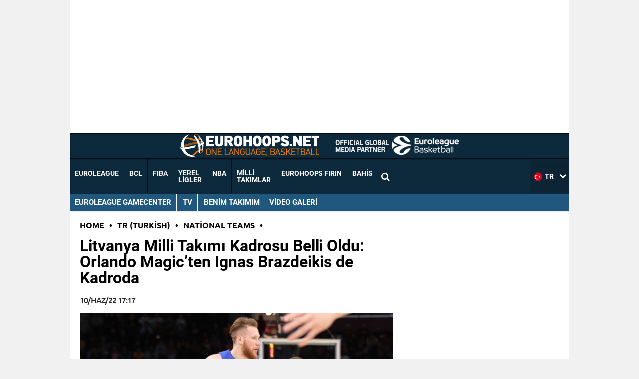

--- FILE ---
content_type: text/html; charset=UTF-8
request_url: https://www.eurohoops.net/tr/national-teams-tr/1355982/litvanya-milli-takimi-kadrosu-belli-oldu-orlando-magicten-ignas-brazdeikis-de-kadroda/
body_size: 73515
content:
<!DOCTYPE html>
<html lang="tr">
	<head>	   
		<meta charset="UTF-8" />
				<title>Litvanya Milli Takımı Kadrosu Belli Oldu: Orlando Magic&#039;ten Ignas Brazdeikis de Kadroda - Eurohoops </title>
				<meta id="viewport" name="viewport" content="width=device-width, initial-scale=1, minimum-scale=1" />

				
		<meta property="fb:pages" content="630308987074474" />

		<meta name="google-site-verification" content="4XWQm7VDsY9UPWZcrtE6Wg-3jrESozLXcu-ztbErluM" />

		<link href="https://www.eurohoops.net/xmlrpc.php" rel="pingback" />
		<link rel="shortcut icon" href="https://www.eurohoops.net/wp-content/themes/eurohoopsV2/assets/img/favicon.png" />
		<!-- <meta name="apple-itunes-app" content="app-id=1349195983">
    	<meta name="google-play-app" content="app-id=com.eurohoops.app"> -->

		     
				<!-- EMPOWER HB -->
		<script async type="text/javascript" id="empower-ad-script" src="https://static.virgul.com/theme/mockups/adcode/outside.js?namespace=empower&class=empower-ad&site=eurohoops_net"></script>
		<script>
		/*! jQuery v1.12.4 | (c) jQuery Foundation | jquery.org/license */
!function(a,b){"object"==typeof module&&"object"==typeof module.exports?module.exports=a.document?b(a,!0):function(a){if(!a.document)throw new Error("jQuery requires a window with a document");return b(a)}:b(a)}("undefined"!=typeof window?window:this,function(a,b){var c=[],d=a.document,e=c.slice,f=c.concat,g=c.push,h=c.indexOf,i={},j=i.toString,k=i.hasOwnProperty,l={},m="1.12.4",n=function(a,b){return new n.fn.init(a,b)},o=/^[\s\uFEFF\xA0]+|[\s\uFEFF\xA0]+$/g,p=/^-ms-/,q=/-([\da-z])/gi,r=function(a,b){return b.toUpperCase()};n.fn=n.prototype={jquery:m,constructor:n,selector:"",length:0,toArray:function(){return e.call(this)},get:function(a){return null!=a?0>a?this[a+this.length]:this[a]:e.call(this)},pushStack:function(a){var b=n.merge(this.constructor(),a);return b.prevObject=this,b.context=this.context,b},each:function(a){return n.each(this,a)},map:function(a){return this.pushStack(n.map(this,function(b,c){return a.call(b,c,b)}))},slice:function(){return this.pushStack(e.apply(this,arguments))},first:function(){return this.eq(0)},last:function(){return this.eq(-1)},eq:function(a){var b=this.length,c=+a+(0>a?b:0);return this.pushStack(c>=0&&b>c?[this[c]]:[])},end:function(){return this.prevObject||this.constructor()},push:g,sort:c.sort,splice:c.splice},n.extend=n.fn.extend=function(){var a,b,c,d,e,f,g=arguments[0]||{},h=1,i=arguments.length,j=!1;for("boolean"==typeof g&&(j=g,g=arguments[h]||{},h++),"object"==typeof g||n.isFunction(g)||(g={}),h===i&&(g=this,h--);i>h;h++)if(null!=(e=arguments[h]))for(d in e)a=g[d],c=e[d],g!==c&&(j&&c&&(n.isPlainObject(c)||(b=n.isArray(c)))?(b?(b=!1,f=a&&n.isArray(a)?a:[]):f=a&&n.isPlainObject(a)?a:{},g[d]=n.extend(j,f,c)):void 0!==c&&(g[d]=c));return g},n.extend({expando:"jQuery"+(m+Math.random()).replace(/\D/g,""),isReady:!0,error:function(a){throw new Error(a)},noop:function(){},isFunction:function(a){return"function"===n.type(a)},isArray:Array.isArray||function(a){return"array"===n.type(a)},isWindow:function(a){return null!=a&&a==a.window},isNumeric:function(a){var b=a&&a.toString();return!n.isArray(a)&&b-parseFloat(b)+1>=0},isEmptyObject:function(a){var b;for(b in a)return!1;return!0},isPlainObject:function(a){var b;if(!a||"object"!==n.type(a)||a.nodeType||n.isWindow(a))return!1;try{if(a.constructor&&!k.call(a,"constructor")&&!k.call(a.constructor.prototype,"isPrototypeOf"))return!1}catch(c){return!1}if(!l.ownFirst)for(b in a)return k.call(a,b);for(b in a);return void 0===b||k.call(a,b)},type:function(a){return null==a?a+"":"object"==typeof a||"function"==typeof a?i[j.call(a)]||"object":typeof a},globalEval:function(b){b&&n.trim(b)&&(a.execScript||function(b){a.eval.call(a,b)})(b)},camelCase:function(a){return a.replace(p,"ms-").replace(q,r)},nodeName:function(a,b){return a.nodeName&&a.nodeName.toLowerCase()===b.toLowerCase()},each:function(a,b){var c,d=0;if(s(a)){for(c=a.length;c>d;d++)if(b.call(a[d],d,a[d])===!1)break}else for(d in a)if(b.call(a[d],d,a[d])===!1)break;return a},trim:function(a){return null==a?"":(a+"").replace(o,"")},makeArray:function(a,b){var c=b||[];return null!=a&&(s(Object(a))?n.merge(c,"string"==typeof a?[a]:a):g.call(c,a)),c},inArray:function(a,b,c){var d;if(b){if(h)return h.call(b,a,c);for(d=b.length,c=c?0>c?Math.max(0,d+c):c:0;d>c;c++)if(c in b&&b[c]===a)return c}return-1},merge:function(a,b){var c=+b.length,d=0,e=a.length;while(c>d)a[e++]=b[d++];if(c!==c)while(void 0!==b[d])a[e++]=b[d++];return a.length=e,a},grep:function(a,b,c){for(var d,e=[],f=0,g=a.length,h=!c;g>f;f++)d=!b(a[f],f),d!==h&&e.push(a[f]);return e},map:function(a,b,c){var d,e,g=0,h=[];if(s(a))for(d=a.length;d>g;g++)e=b(a[g],g,c),null!=e&&h.push(e);else for(g in a)e=b(a[g],g,c),null!=e&&h.push(e);return f.apply([],h)},guid:1,proxy:function(a,b){var c,d,f;return"string"==typeof b&&(f=a[b],b=a,a=f),n.isFunction(a)?(c=e.call(arguments,2),d=function(){return a.apply(b||this,c.concat(e.call(arguments)))},d.guid=a.guid=a.guid||n.guid++,d):void 0},now:function(){return+new Date},support:l}),"function"==typeof Symbol&&(n.fn[Symbol.iterator]=c[Symbol.iterator]),n.each("Boolean Number String Function Array Date RegExp Object Error Symbol".split(" "),function(a,b){i["[object "+b+"]"]=b.toLowerCase()});function s(a){var b=!!a&&"length"in a&&a.length,c=n.type(a);return"function"===c||n.isWindow(a)?!1:"array"===c||0===b||"number"==typeof b&&b>0&&b-1 in a}var t=function(a){var b,c,d,e,f,g,h,i,j,k,l,m,n,o,p,q,r,s,t,u="sizzle"+1*new Date,v=a.document,w=0,x=0,y=ga(),z=ga(),A=ga(),B=function(a,b){return a===b&&(l=!0),0},C=1<<31,D={}.hasOwnProperty,E=[],F=E.pop,G=E.push,H=E.push,I=E.slice,J=function(a,b){for(var c=0,d=a.length;d>c;c++)if(a[c]===b)return c;return-1},K="checked|selected|async|autofocus|autoplay|controls|defer|disabled|hidden|ismap|loop|multiple|open|readonly|required|scoped",L="[\\x20\\t\\r\\n\\f]",M="(?:\\\\.|[\\w-]|[^\\x00-\\xa0])+",N="\\["+L+"*("+M+")(?:"+L+"*([*^$|!~]?=)"+L+"*(?:'((?:\\\\.|[^\\\\'])*)'|\"((?:\\\\.|[^\\\\\"])*)\"|("+M+"))|)"+L+"*\\]",O=":("+M+")(?:\\((('((?:\\\\.|[^\\\\'])*)'|\"((?:\\\\.|[^\\\\\"])*)\")|((?:\\\\.|[^\\\\()[\\]]|"+N+")*)|.*)\\)|)",P=new RegExp(L+"+","g"),Q=new RegExp("^"+L+"+|((?:^|[^\\\\])(?:\\\\.)*)"+L+"+$","g"),R=new RegExp("^"+L+"*,"+L+"*"),S=new RegExp("^"+L+"*([>+~]|"+L+")"+L+"*"),T=new RegExp("="+L+"*([^\\]'\"]*?)"+L+"*\\]","g"),U=new RegExp(O),V=new RegExp("^"+M+"$"),W={ID:new RegExp("^#("+M+")"),CLASS:new RegExp("^\\.("+M+")"),TAG:new RegExp("^("+M+"|[*])"),ATTR:new RegExp("^"+N),PSEUDO:new RegExp("^"+O),CHILD:new RegExp("^:(only|first|last|nth|nth-last)-(child|of-type)(?:\\("+L+"*(even|odd|(([+-]|)(\\d*)n|)"+L+"*(?:([+-]|)"+L+"*(\\d+)|))"+L+"*\\)|)","i"),bool:new RegExp("^(?:"+K+")$","i"),needsContext:new RegExp("^"+L+"*[>+~]|:(even|odd|eq|gt|lt|nth|first|last)(?:\\("+L+"*((?:-\\d)?\\d*)"+L+"*\\)|)(?=[^-]|$)","i")},X=/^(?:input|select|textarea|button)$/i,Y=/^h\d$/i,Z=/^[^{]+\{\s*\[native \w/,$=/^(?:#([\w-]+)|(\w+)|\.([\w-]+))$/,_=/[+~]/,aa=/'|\\/g,ba=new RegExp("\\\\([\\da-f]{1,6}"+L+"?|("+L+")|.)","ig"),ca=function(a,b,c){var d="0x"+b-65536;return d!==d||c?b:0>d?String.fromCharCode(d+65536):String.fromCharCode(d>>10|55296,1023&d|56320)},da=function(){m()};try{H.apply(E=I.call(v.childNodes),v.childNodes),E[v.childNodes.length].nodeType}catch(ea){H={apply:E.length?function(a,b){G.apply(a,I.call(b))}:function(a,b){var c=a.length,d=0;while(a[c++]=b[d++]);a.length=c-1}}}function fa(a,b,d,e){var f,h,j,k,l,o,r,s,w=b&&b.ownerDocument,x=b?b.nodeType:9;if(d=d||[],"string"!=typeof a||!a||1!==x&&9!==x&&11!==x)return d;if(!e&&((b?b.ownerDocument||b:v)!==n&&m(b),b=b||n,p)){if(11!==x&&(o=$.exec(a)))if(f=o[1]){if(9===x){if(!(j=b.getElementById(f)))return d;if(j.id===f)return d.push(j),d}else if(w&&(j=w.getElementById(f))&&t(b,j)&&j.id===f)return d.push(j),d}else{if(o[2])return H.apply(d,b.getElementsByTagName(a)),d;if((f=o[3])&&c.getElementsByClassName&&b.getElementsByClassName)return H.apply(d,b.getElementsByClassName(f)),d}if(c.qsa&&!A[a+" "]&&(!q||!q.test(a))){if(1!==x)w=b,s=a;else if("object"!==b.nodeName.toLowerCase()){(k=b.getAttribute("id"))?k=k.replace(aa,"\\$&"):b.setAttribute("id",k=u),r=g(a),h=r.length,l=V.test(k)?"#"+k:"[id='"+k+"']";while(h--)r[h]=l+" "+qa(r[h]);s=r.join(","),w=_.test(a)&&oa(b.parentNode)||b}if(s)try{return H.apply(d,w.querySelectorAll(s)),d}catch(y){}finally{k===u&&b.removeAttribute("id")}}}return i(a.replace(Q,"$1"),b,d,e)}function ga(){var a=[];function b(c,e){return a.push(c+" ")>d.cacheLength&&delete b[a.shift()],b[c+" "]=e}return b}function ha(a){return a[u]=!0,a}function ia(a){var b=n.createElement("div");try{return!!a(b)}catch(c){return!1}finally{b.parentNode&&b.parentNode.removeChild(b),b=null}}function ja(a,b){var c=a.split("|"),e=c.length;while(e--)d.attrHandle[c[e]]=b}function ka(a,b){var c=b&&a,d=c&&1===a.nodeType&&1===b.nodeType&&(~b.sourceIndex||C)-(~a.sourceIndex||C);if(d)return d;if(c)while(c=c.nextSibling)if(c===b)return-1;return a?1:-1}function la(a){return function(b){var c=b.nodeName.toLowerCase();return"input"===c&&b.type===a}}function ma(a){return function(b){var c=b.nodeName.toLowerCase();return("input"===c||"button"===c)&&b.type===a}}function na(a){return ha(function(b){return b=+b,ha(function(c,d){var e,f=a([],c.length,b),g=f.length;while(g--)c[e=f[g]]&&(c[e]=!(d[e]=c[e]))})})}function oa(a){return a&&"undefined"!=typeof a.getElementsByTagName&&a}c=fa.support={},f=fa.isXML=function(a){var b=a&&(a.ownerDocument||a).documentElement;return b?"HTML"!==b.nodeName:!1},m=fa.setDocument=function(a){var b,e,g=a?a.ownerDocument||a:v;return g!==n&&9===g.nodeType&&g.documentElement?(n=g,o=n.documentElement,p=!f(n),(e=n.defaultView)&&e.top!==e&&(e.addEventListener?e.addEventListener("unload",da,!1):e.attachEvent&&e.attachEvent("onunload",da)),c.attributes=ia(function(a){return a.className="i",!a.getAttribute("className")}),c.getElementsByTagName=ia(function(a){return a.appendChild(n.createComment("")),!a.getElementsByTagName("*").length}),c.getElementsByClassName=Z.test(n.getElementsByClassName),c.getById=ia(function(a){return o.appendChild(a).id=u,!n.getElementsByName||!n.getElementsByName(u).length}),c.getById?(d.find.ID=function(a,b){if("undefined"!=typeof b.getElementById&&p){var c=b.getElementById(a);return c?[c]:[]}},d.filter.ID=function(a){var b=a.replace(ba,ca);return function(a){return a.getAttribute("id")===b}}):(delete d.find.ID,d.filter.ID=function(a){var b=a.replace(ba,ca);return function(a){var c="undefined"!=typeof a.getAttributeNode&&a.getAttributeNode("id");return c&&c.value===b}}),d.find.TAG=c.getElementsByTagName?function(a,b){return"undefined"!=typeof b.getElementsByTagName?b.getElementsByTagName(a):c.qsa?b.querySelectorAll(a):void 0}:function(a,b){var c,d=[],e=0,f=b.getElementsByTagName(a);if("*"===a){while(c=f[e++])1===c.nodeType&&d.push(c);return d}return f},d.find.CLASS=c.getElementsByClassName&&function(a,b){return"undefined"!=typeof b.getElementsByClassName&&p?b.getElementsByClassName(a):void 0},r=[],q=[],(c.qsa=Z.test(n.querySelectorAll))&&(ia(function(a){o.appendChild(a).innerHTML="<a id='"+u+"'></a><select id='"+u+"-\r\\' msallowcapture=''><option selected=''></option></select>",a.querySelectorAll("[msallowcapture^='']").length&&q.push("[*^$]="+L+"*(?:''|\"\")"),a.querySelectorAll("[selected]").length||q.push("\\["+L+"*(?:value|"+K+")"),a.querySelectorAll("[id~="+u+"-]").length||q.push("~="),a.querySelectorAll(":checked").length||q.push(":checked"),a.querySelectorAll("a#"+u+"+*").length||q.push(".#.+[+~]")}),ia(function(a){var b=n.createElement("input");b.setAttribute("type","hidden"),a.appendChild(b).setAttribute("name","D"),a.querySelectorAll("[name=d]").length&&q.push("name"+L+"*[*^$|!~]?="),a.querySelectorAll(":enabled").length||q.push(":enabled",":disabled"),a.querySelectorAll("*,:x"),q.push(",.*:")})),(c.matchesSelector=Z.test(s=o.matches||o.webkitMatchesSelector||o.mozMatchesSelector||o.oMatchesSelector||o.msMatchesSelector))&&ia(function(a){c.disconnectedMatch=s.call(a,"div"),s.call(a,"[s!='']:x"),r.push("!=",O)}),q=q.length&&new RegExp(q.join("|")),r=r.length&&new RegExp(r.join("|")),b=Z.test(o.compareDocumentPosition),t=b||Z.test(o.contains)?function(a,b){var c=9===a.nodeType?a.documentElement:a,d=b&&b.parentNode;return a===d||!(!d||1!==d.nodeType||!(c.contains?c.contains(d):a.compareDocumentPosition&&16&a.compareDocumentPosition(d)))}:function(a,b){if(b)while(b=b.parentNode)if(b===a)return!0;return!1},B=b?function(a,b){if(a===b)return l=!0,0;var d=!a.compareDocumentPosition-!b.compareDocumentPosition;return d?d:(d=(a.ownerDocument||a)===(b.ownerDocument||b)?a.compareDocumentPosition(b):1,1&d||!c.sortDetached&&b.compareDocumentPosition(a)===d?a===n||a.ownerDocument===v&&t(v,a)?-1:b===n||b.ownerDocument===v&&t(v,b)?1:k?J(k,a)-J(k,b):0:4&d?-1:1)}:function(a,b){if(a===b)return l=!0,0;var c,d=0,e=a.parentNode,f=b.parentNode,g=[a],h=[b];if(!e||!f)return a===n?-1:b===n?1:e?-1:f?1:k?J(k,a)-J(k,b):0;if(e===f)return ka(a,b);c=a;while(c=c.parentNode)g.unshift(c);c=b;while(c=c.parentNode)h.unshift(c);while(g[d]===h[d])d++;return d?ka(g[d],h[d]):g[d]===v?-1:h[d]===v?1:0},n):n},fa.matches=function(a,b){return fa(a,null,null,b)},fa.matchesSelector=function(a,b){if((a.ownerDocument||a)!==n&&m(a),b=b.replace(T,"='$1']"),c.matchesSelector&&p&&!A[b+" "]&&(!r||!r.test(b))&&(!q||!q.test(b)))try{var d=s.call(a,b);if(d||c.disconnectedMatch||a.document&&11!==a.document.nodeType)return d}catch(e){}return fa(b,n,null,[a]).length>0},fa.contains=function(a,b){return(a.ownerDocument||a)!==n&&m(a),t(a,b)},fa.attr=function(a,b){(a.ownerDocument||a)!==n&&m(a);var e=d.attrHandle[b.toLowerCase()],f=e&&D.call(d.attrHandle,b.toLowerCase())?e(a,b,!p):void 0;return void 0!==f?f:c.attributes||!p?a.getAttribute(b):(f=a.getAttributeNode(b))&&f.specified?f.value:null},fa.error=function(a){throw new Error("Syntax error, unrecognized expression: "+a)},fa.uniqueSort=function(a){var b,d=[],e=0,f=0;if(l=!c.detectDuplicates,k=!c.sortStable&&a.slice(0),a.sort(B),l){while(b=a[f++])b===a[f]&&(e=d.push(f));while(e--)a.splice(d[e],1)}return k=null,a},e=fa.getText=function(a){var b,c="",d=0,f=a.nodeType;if(f){if(1===f||9===f||11===f){if("string"==typeof a.textContent)return a.textContent;for(a=a.firstChild;a;a=a.nextSibling)c+=e(a)}else if(3===f||4===f)return a.nodeValue}else while(b=a[d++])c+=e(b);return c},d=fa.selectors={cacheLength:50,createPseudo:ha,match:W,attrHandle:{},find:{},relative:{">":{dir:"parentNode",first:!0}," ":{dir:"parentNode"},"+":{dir:"previousSibling",first:!0},"~":{dir:"previousSibling"}},preFilter:{ATTR:function(a){return a[1]=a[1].replace(ba,ca),a[3]=(a[3]||a[4]||a[5]||"").replace(ba,ca),"~="===a[2]&&(a[3]=" "+a[3]+" "),a.slice(0,4)},CHILD:function(a){return a[1]=a[1].toLowerCase(),"nth"===a[1].slice(0,3)?(a[3]||fa.error(a[0]),a[4]=+(a[4]?a[5]+(a[6]||1):2*("even"===a[3]||"odd"===a[3])),a[5]=+(a[7]+a[8]||"odd"===a[3])):a[3]&&fa.error(a[0]),a},PSEUDO:function(a){var b,c=!a[6]&&a[2];return W.CHILD.test(a[0])?null:(a[3]?a[2]=a[4]||a[5]||"":c&&U.test(c)&&(b=g(c,!0))&&(b=c.indexOf(")",c.length-b)-c.length)&&(a[0]=a[0].slice(0,b),a[2]=c.slice(0,b)),a.slice(0,3))}},filter:{TAG:function(a){var b=a.replace(ba,ca).toLowerCase();return"*"===a?function(){return!0}:function(a){return a.nodeName&&a.nodeName.toLowerCase()===b}},CLASS:function(a){var b=y[a+" "];return b||(b=new RegExp("(^|"+L+")"+a+"("+L+"|$)"))&&y(a,function(a){return b.test("string"==typeof a.className&&a.className||"undefined"!=typeof a.getAttribute&&a.getAttribute("class")||"")})},ATTR:function(a,b,c){return function(d){var e=fa.attr(d,a);return null==e?"!="===b:b?(e+="","="===b?e===c:"!="===b?e!==c:"^="===b?c&&0===e.indexOf(c):"*="===b?c&&e.indexOf(c)>-1:"$="===b?c&&e.slice(-c.length)===c:"~="===b?(" "+e.replace(P," ")+" ").indexOf(c)>-1:"|="===b?e===c||e.slice(0,c.length+1)===c+"-":!1):!0}},CHILD:function(a,b,c,d,e){var f="nth"!==a.slice(0,3),g="last"!==a.slice(-4),h="of-type"===b;return 1===d&&0===e?function(a){return!!a.parentNode}:function(b,c,i){var j,k,l,m,n,o,p=f!==g?"nextSibling":"previousSibling",q=b.parentNode,r=h&&b.nodeName.toLowerCase(),s=!i&&!h,t=!1;if(q){if(f){while(p){m=b;while(m=m[p])if(h?m.nodeName.toLowerCase()===r:1===m.nodeType)return!1;o=p="only"===a&&!o&&"nextSibling"}return!0}if(o=[g?q.firstChild:q.lastChild],g&&s){m=q,l=m[u]||(m[u]={}),k=l[m.uniqueID]||(l[m.uniqueID]={}),j=k[a]||[],n=j[0]===w&&j[1],t=n&&j[2],m=n&&q.childNodes[n];while(m=++n&&m&&m[p]||(t=n=0)||o.pop())if(1===m.nodeType&&++t&&m===b){k[a]=[w,n,t];break}}else if(s&&(m=b,l=m[u]||(m[u]={}),k=l[m.uniqueID]||(l[m.uniqueID]={}),j=k[a]||[],n=j[0]===w&&j[1],t=n),t===!1)while(m=++n&&m&&m[p]||(t=n=0)||o.pop())if((h?m.nodeName.toLowerCase()===r:1===m.nodeType)&&++t&&(s&&(l=m[u]||(m[u]={}),k=l[m.uniqueID]||(l[m.uniqueID]={}),k[a]=[w,t]),m===b))break;return t-=e,t===d||t%d===0&&t/d>=0}}},PSEUDO:function(a,b){var c,e=d.pseudos[a]||d.setFilters[a.toLowerCase()]||fa.error("unsupported pseudo: "+a);return e[u]?e(b):e.length>1?(c=[a,a,"",b],d.setFilters.hasOwnProperty(a.toLowerCase())?ha(function(a,c){var d,f=e(a,b),g=f.length;while(g--)d=J(a,f[g]),a[d]=!(c[d]=f[g])}):function(a){return e(a,0,c)}):e}},pseudos:{not:ha(function(a){var b=[],c=[],d=h(a.replace(Q,"$1"));return d[u]?ha(function(a,b,c,e){var f,g=d(a,null,e,[]),h=a.length;while(h--)(f=g[h])&&(a[h]=!(b[h]=f))}):function(a,e,f){return b[0]=a,d(b,null,f,c),b[0]=null,!c.pop()}}),has:ha(function(a){return function(b){return fa(a,b).length>0}}),contains:ha(function(a){return a=a.replace(ba,ca),function(b){return(b.textContent||b.innerText||e(b)).indexOf(a)>-1}}),lang:ha(function(a){return V.test(a||"")||fa.error("unsupported lang: "+a),a=a.replace(ba,ca).toLowerCase(),function(b){var c;do if(c=p?b.lang:b.getAttribute("xml:lang")||b.getAttribute("lang"))return c=c.toLowerCase(),c===a||0===c.indexOf(a+"-");while((b=b.parentNode)&&1===b.nodeType);return!1}}),target:function(b){var c=a.location&&a.location.hash;return c&&c.slice(1)===b.id},root:function(a){return a===o},focus:function(a){return a===n.activeElement&&(!n.hasFocus||n.hasFocus())&&!!(a.type||a.href||~a.tabIndex)},enabled:function(a){return a.disabled===!1},disabled:function(a){return a.disabled===!0},checked:function(a){var b=a.nodeName.toLowerCase();return"input"===b&&!!a.checked||"option"===b&&!!a.selected},selected:function(a){return a.parentNode&&a.parentNode.selectedIndex,a.selected===!0},empty:function(a){for(a=a.firstChild;a;a=a.nextSibling)if(a.nodeType<6)return!1;return!0},parent:function(a){return!d.pseudos.empty(a)},header:function(a){return Y.test(a.nodeName)},input:function(a){return X.test(a.nodeName)},button:function(a){var b=a.nodeName.toLowerCase();return"input"===b&&"button"===a.type||"button"===b},text:function(a){var b;return"input"===a.nodeName.toLowerCase()&&"text"===a.type&&(null==(b=a.getAttribute("type"))||"text"===b.toLowerCase())},first:na(function(){return[0]}),last:na(function(a,b){return[b-1]}),eq:na(function(a,b,c){return[0>c?c+b:c]}),even:na(function(a,b){for(var c=0;b>c;c+=2)a.push(c);return a}),odd:na(function(a,b){for(var c=1;b>c;c+=2)a.push(c);return a}),lt:na(function(a,b,c){for(var d=0>c?c+b:c;--d>=0;)a.push(d);return a}),gt:na(function(a,b,c){for(var d=0>c?c+b:c;++d<b;)a.push(d);return a})}},d.pseudos.nth=d.pseudos.eq;for(b in{radio:!0,checkbox:!0,file:!0,password:!0,image:!0})d.pseudos[b]=la(b);for(b in{submit:!0,reset:!0})d.pseudos[b]=ma(b);function pa(){}pa.prototype=d.filters=d.pseudos,d.setFilters=new pa,g=fa.tokenize=function(a,b){var c,e,f,g,h,i,j,k=z[a+" "];if(k)return b?0:k.slice(0);h=a,i=[],j=d.preFilter;while(h){c&&!(e=R.exec(h))||(e&&(h=h.slice(e[0].length)||h),i.push(f=[])),c=!1,(e=S.exec(h))&&(c=e.shift(),f.push({value:c,type:e[0].replace(Q," ")}),h=h.slice(c.length));for(g in d.filter)!(e=W[g].exec(h))||j[g]&&!(e=j[g](e))||(c=e.shift(),f.push({value:c,type:g,matches:e}),h=h.slice(c.length));if(!c)break}return b?h.length:h?fa.error(a):z(a,i).slice(0)};function qa(a){for(var b=0,c=a.length,d="";c>b;b++)d+=a[b].value;return d}function ra(a,b,c){var d=b.dir,e=c&&"parentNode"===d,f=x++;return b.first?function(b,c,f){while(b=b[d])if(1===b.nodeType||e)return a(b,c,f)}:function(b,c,g){var h,i,j,k=[w,f];if(g){while(b=b[d])if((1===b.nodeType||e)&&a(b,c,g))return!0}else while(b=b[d])if(1===b.nodeType||e){if(j=b[u]||(b[u]={}),i=j[b.uniqueID]||(j[b.uniqueID]={}),(h=i[d])&&h[0]===w&&h[1]===f)return k[2]=h[2];if(i[d]=k,k[2]=a(b,c,g))return!0}}}function sa(a){return a.length>1?function(b,c,d){var e=a.length;while(e--)if(!a[e](b,c,d))return!1;return!0}:a[0]}function ta(a,b,c){for(var d=0,e=b.length;e>d;d++)fa(a,b[d],c);return c}function ua(a,b,c,d,e){for(var f,g=[],h=0,i=a.length,j=null!=b;i>h;h++)(f=a[h])&&(c&&!c(f,d,e)||(g.push(f),j&&b.push(h)));return g}function va(a,b,c,d,e,f){return d&&!d[u]&&(d=va(d)),e&&!e[u]&&(e=va(e,f)),ha(function(f,g,h,i){var j,k,l,m=[],n=[],o=g.length,p=f||ta(b||"*",h.nodeType?[h]:h,[]),q=!a||!f&&b?p:ua(p,m,a,h,i),r=c?e||(f?a:o||d)?[]:g:q;if(c&&c(q,r,h,i),d){j=ua(r,n),d(j,[],h,i),k=j.length;while(k--)(l=j[k])&&(r[n[k]]=!(q[n[k]]=l))}if(f){if(e||a){if(e){j=[],k=r.length;while(k--)(l=r[k])&&j.push(q[k]=l);e(null,r=[],j,i)}k=r.length;while(k--)(l=r[k])&&(j=e?J(f,l):m[k])>-1&&(f[j]=!(g[j]=l))}}else r=ua(r===g?r.splice(o,r.length):r),e?e(null,g,r,i):H.apply(g,r)})}function wa(a){for(var b,c,e,f=a.length,g=d.relative[a[0].type],h=g||d.relative[" "],i=g?1:0,k=ra(function(a){return a===b},h,!0),l=ra(function(a){return J(b,a)>-1},h,!0),m=[function(a,c,d){var e=!g&&(d||c!==j)||((b=c).nodeType?k(a,c,d):l(a,c,d));return b=null,e}];f>i;i++)if(c=d.relative[a[i].type])m=[ra(sa(m),c)];else{if(c=d.filter[a[i].type].apply(null,a[i].matches),c[u]){for(e=++i;f>e;e++)if(d.relative[a[e].type])break;return va(i>1&&sa(m),i>1&&qa(a.slice(0,i-1).concat({value:" "===a[i-2].type?"*":""})).replace(Q,"$1"),c,e>i&&wa(a.slice(i,e)),f>e&&wa(a=a.slice(e)),f>e&&qa(a))}m.push(c)}return sa(m)}function xa(a,b){var c=b.length>0,e=a.length>0,f=function(f,g,h,i,k){var l,o,q,r=0,s="0",t=f&&[],u=[],v=j,x=f||e&&d.find.TAG("*",k),y=w+=null==v?1:Math.random()||.1,z=x.length;for(k&&(j=g===n||g||k);s!==z&&null!=(l=x[s]);s++){if(e&&l){o=0,g||l.ownerDocument===n||(m(l),h=!p);while(q=a[o++])if(q(l,g||n,h)){i.push(l);break}k&&(w=y)}c&&((l=!q&&l)&&r--,f&&t.push(l))}if(r+=s,c&&s!==r){o=0;while(q=b[o++])q(t,u,g,h);if(f){if(r>0)while(s--)t[s]||u[s]||(u[s]=F.call(i));u=ua(u)}H.apply(i,u),k&&!f&&u.length>0&&r+b.length>1&&fa.uniqueSort(i)}return k&&(w=y,j=v),t};return c?ha(f):f}return h=fa.compile=function(a,b){var c,d=[],e=[],f=A[a+" "];if(!f){b||(b=g(a)),c=b.length;while(c--)f=wa(b[c]),f[u]?d.push(f):e.push(f);f=A(a,xa(e,d)),f.selector=a}return f},i=fa.select=function(a,b,e,f){var i,j,k,l,m,n="function"==typeof a&&a,o=!f&&g(a=n.selector||a);if(e=e||[],1===o.length){if(j=o[0]=o[0].slice(0),j.length>2&&"ID"===(k=j[0]).type&&c.getById&&9===b.nodeType&&p&&d.relative[j[1].type]){if(b=(d.find.ID(k.matches[0].replace(ba,ca),b)||[])[0],!b)return e;n&&(b=b.parentNode),a=a.slice(j.shift().value.length)}i=W.needsContext.test(a)?0:j.length;while(i--){if(k=j[i],d.relative[l=k.type])break;if((m=d.find[l])&&(f=m(k.matches[0].replace(ba,ca),_.test(j[0].type)&&oa(b.parentNode)||b))){if(j.splice(i,1),a=f.length&&qa(j),!a)return H.apply(e,f),e;break}}}return(n||h(a,o))(f,b,!p,e,!b||_.test(a)&&oa(b.parentNode)||b),e},c.sortStable=u.split("").sort(B).join("")===u,c.detectDuplicates=!!l,m(),c.sortDetached=ia(function(a){return 1&a.compareDocumentPosition(n.createElement("div"))}),ia(function(a){return a.innerHTML="<a href='#'></a>","#"===a.firstChild.getAttribute("href")})||ja("type|href|height|width",function(a,b,c){return c?void 0:a.getAttribute(b,"type"===b.toLowerCase()?1:2)}),c.attributes&&ia(function(a){return a.innerHTML="<input/>",a.firstChild.setAttribute("value",""),""===a.firstChild.getAttribute("value")})||ja("value",function(a,b,c){return c||"input"!==a.nodeName.toLowerCase()?void 0:a.defaultValue}),ia(function(a){return null==a.getAttribute("disabled")})||ja(K,function(a,b,c){var d;return c?void 0:a[b]===!0?b.toLowerCase():(d=a.getAttributeNode(b))&&d.specified?d.value:null}),fa}(a);n.find=t,n.expr=t.selectors,n.expr[":"]=n.expr.pseudos,n.uniqueSort=n.unique=t.uniqueSort,n.text=t.getText,n.isXMLDoc=t.isXML,n.contains=t.contains;var u=function(a,b,c){var d=[],e=void 0!==c;while((a=a[b])&&9!==a.nodeType)if(1===a.nodeType){if(e&&n(a).is(c))break;d.push(a)}return d},v=function(a,b){for(var c=[];a;a=a.nextSibling)1===a.nodeType&&a!==b&&c.push(a);return c},w=n.expr.match.needsContext,x=/^<([\w-]+)\s*\/?>(?:<\/\1>|)$/,y=/^.[^:#\[\.,]*$/;function z(a,b,c){if(n.isFunction(b))return n.grep(a,function(a,d){return!!b.call(a,d,a)!==c});if(b.nodeType)return n.grep(a,function(a){return a===b!==c});if("string"==typeof b){if(y.test(b))return n.filter(b,a,c);b=n.filter(b,a)}return n.grep(a,function(a){return n.inArray(a,b)>-1!==c})}n.filter=function(a,b,c){var d=b[0];return c&&(a=":not("+a+")"),1===b.length&&1===d.nodeType?n.find.matchesSelector(d,a)?[d]:[]:n.find.matches(a,n.grep(b,function(a){return 1===a.nodeType}))},n.fn.extend({find:function(a){var b,c=[],d=this,e=d.length;if("string"!=typeof a)return this.pushStack(n(a).filter(function(){for(b=0;e>b;b++)if(n.contains(d[b],this))return!0}));for(b=0;e>b;b++)n.find(a,d[b],c);return c=this.pushStack(e>1?n.unique(c):c),c.selector=this.selector?this.selector+" "+a:a,c},filter:function(a){return this.pushStack(z(this,a||[],!1))},not:function(a){return this.pushStack(z(this,a||[],!0))},is:function(a){return!!z(this,"string"==typeof a&&w.test(a)?n(a):a||[],!1).length}});var A,B=/^(?:\s*(<[\w\W]+>)[^>]*|#([\w-]*))$/,C=n.fn.init=function(a,b,c){var e,f;if(!a)return this;if(c=c||A,"string"==typeof a){if(e="<"===a.charAt(0)&&">"===a.charAt(a.length-1)&&a.length>=3?[null,a,null]:B.exec(a),!e||!e[1]&&b)return!b||b.jquery?(b||c).find(a):this.constructor(b).find(a);if(e[1]){if(b=b instanceof n?b[0]:b,n.merge(this,n.parseHTML(e[1],b&&b.nodeType?b.ownerDocument||b:d,!0)),x.test(e[1])&&n.isPlainObject(b))for(e in b)n.isFunction(this[e])?this[e](b[e]):this.attr(e,b[e]);return this}if(f=d.getElementById(e[2]),f&&f.parentNode){if(f.id!==e[2])return A.find(a);this.length=1,this[0]=f}return this.context=d,this.selector=a,this}return a.nodeType?(this.context=this[0]=a,this.length=1,this):n.isFunction(a)?"undefined"!=typeof c.ready?c.ready(a):a(n):(void 0!==a.selector&&(this.selector=a.selector,this.context=a.context),n.makeArray(a,this))};C.prototype=n.fn,A=n(d);var D=/^(?:parents|prev(?:Until|All))/,E={children:!0,contents:!0,next:!0,prev:!0};n.fn.extend({has:function(a){var b,c=n(a,this),d=c.length;return this.filter(function(){for(b=0;d>b;b++)if(n.contains(this,c[b]))return!0})},closest:function(a,b){for(var c,d=0,e=this.length,f=[],g=w.test(a)||"string"!=typeof a?n(a,b||this.context):0;e>d;d++)for(c=this[d];c&&c!==b;c=c.parentNode)if(c.nodeType<11&&(g?g.index(c)>-1:1===c.nodeType&&n.find.matchesSelector(c,a))){f.push(c);break}return this.pushStack(f.length>1?n.uniqueSort(f):f)},index:function(a){return a?"string"==typeof a?n.inArray(this[0],n(a)):n.inArray(a.jquery?a[0]:a,this):this[0]&&this[0].parentNode?this.first().prevAll().length:-1},add:function(a,b){return this.pushStack(n.uniqueSort(n.merge(this.get(),n(a,b))))},addBack:function(a){return this.add(null==a?this.prevObject:this.prevObject.filter(a))}});function F(a,b){do a=a[b];while(a&&1!==a.nodeType);return a}n.each({parent:function(a){var b=a.parentNode;return b&&11!==b.nodeType?b:null},parents:function(a){return u(a,"parentNode")},parentsUntil:function(a,b,c){return u(a,"parentNode",c)},next:function(a){return F(a,"nextSibling")},prev:function(a){return F(a,"previousSibling")},nextAll:function(a){return u(a,"nextSibling")},prevAll:function(a){return u(a,"previousSibling")},nextUntil:function(a,b,c){return u(a,"nextSibling",c)},prevUntil:function(a,b,c){return u(a,"previousSibling",c)},siblings:function(a){return v((a.parentNode||{}).firstChild,a)},children:function(a){return v(a.firstChild)},contents:function(a){return n.nodeName(a,"iframe")?a.contentDocument||a.contentWindow.document:n.merge([],a.childNodes)}},function(a,b){n.fn[a]=function(c,d){var e=n.map(this,b,c);return"Until"!==a.slice(-5)&&(d=c),d&&"string"==typeof d&&(e=n.filter(d,e)),this.length>1&&(E[a]||(e=n.uniqueSort(e)),D.test(a)&&(e=e.reverse())),this.pushStack(e)}});var G=/\S+/g;function H(a){var b={};return n.each(a.match(G)||[],function(a,c){b[c]=!0}),b}n.Callbacks=function(a){a="string"==typeof a?H(a):n.extend({},a);var b,c,d,e,f=[],g=[],h=-1,i=function(){for(e=a.once,d=b=!0;g.length;h=-1){c=g.shift();while(++h<f.length)f[h].apply(c[0],c[1])===!1&&a.stopOnFalse&&(h=f.length,c=!1)}a.memory||(c=!1),b=!1,e&&(f=c?[]:"")},j={add:function(){return f&&(c&&!b&&(h=f.length-1,g.push(c)),function d(b){n.each(b,function(b,c){n.isFunction(c)?a.unique&&j.has(c)||f.push(c):c&&c.length&&"string"!==n.type(c)&&d(c)})}(arguments),c&&!b&&i()),this},remove:function(){return n.each(arguments,function(a,b){var c;while((c=n.inArray(b,f,c))>-1)f.splice(c,1),h>=c&&h--}),this},has:function(a){return a?n.inArray(a,f)>-1:f.length>0},empty:function(){return f&&(f=[]),this},disable:function(){return e=g=[],f=c="",this},disabled:function(){return!f},lock:function(){return e=!0,c||j.disable(),this},locked:function(){return!!e},fireWith:function(a,c){return e||(c=c||[],c=[a,c.slice?c.slice():c],g.push(c),b||i()),this},fire:function(){return j.fireWith(this,arguments),this},fired:function(){return!!d}};return j},n.extend({Deferred:function(a){var b=[["resolve","done",n.Callbacks("once memory"),"resolved"],["reject","fail",n.Callbacks("once memory"),"rejected"],["notify","progress",n.Callbacks("memory")]],c="pending",d={state:function(){return c},always:function(){return e.done(arguments).fail(arguments),this},then:function(){var a=arguments;return n.Deferred(function(c){n.each(b,function(b,f){var g=n.isFunction(a[b])&&a[b];e[f[1]](function(){var a=g&&g.apply(this,arguments);a&&n.isFunction(a.promise)?a.promise().progress(c.notify).done(c.resolve).fail(c.reject):c[f[0]+"With"](this===d?c.promise():this,g?[a]:arguments)})}),a=null}).promise()},promise:function(a){return null!=a?n.extend(a,d):d}},e={};return d.pipe=d.then,n.each(b,function(a,f){var g=f[2],h=f[3];d[f[1]]=g.add,h&&g.add(function(){c=h},b[1^a][2].disable,b[2][2].lock),e[f[0]]=function(){return e[f[0]+"With"](this===e?d:this,arguments),this},e[f[0]+"With"]=g.fireWith}),d.promise(e),a&&a.call(e,e),e},when:function(a){var b=0,c=e.call(arguments),d=c.length,f=1!==d||a&&n.isFunction(a.promise)?d:0,g=1===f?a:n.Deferred(),h=function(a,b,c){return function(d){b[a]=this,c[a]=arguments.length>1?e.call(arguments):d,c===i?g.notifyWith(b,c):--f||g.resolveWith(b,c)}},i,j,k;if(d>1)for(i=new Array(d),j=new Array(d),k=new Array(d);d>b;b++)c[b]&&n.isFunction(c[b].promise)?c[b].promise().progress(h(b,j,i)).done(h(b,k,c)).fail(g.reject):--f;return f||g.resolveWith(k,c),g.promise()}});var I;n.fn.ready=function(a){return n.ready.promise().done(a),this},n.extend({isReady:!1,readyWait:1,holdReady:function(a){a?n.readyWait++:n.ready(!0)},ready:function(a){(a===!0?--n.readyWait:n.isReady)||(n.isReady=!0,a!==!0&&--n.readyWait>0||(I.resolveWith(d,[n]),n.fn.triggerHandler&&(n(d).triggerHandler("ready"),n(d).off("ready"))))}});function J(){d.addEventListener?(d.removeEventListener("DOMContentLoaded",K),a.removeEventListener("load",K)):(d.detachEvent("onreadystatechange",K),a.detachEvent("onload",K))}function K(){(d.addEventListener||"load"===a.event.type||"complete"===d.readyState)&&(J(),n.ready())}n.ready.promise=function(b){if(!I)if(I=n.Deferred(),"complete"===d.readyState||"loading"!==d.readyState&&!d.documentElement.doScroll)a.setTimeout(n.ready);else if(d.addEventListener)d.addEventListener("DOMContentLoaded",K),a.addEventListener("load",K);else{d.attachEvent("onreadystatechange",K),a.attachEvent("onload",K);var c=!1;try{c=null==a.frameElement&&d.documentElement}catch(e){}c&&c.doScroll&&!function f(){if(!n.isReady){try{c.doScroll("left")}catch(b){return a.setTimeout(f,50)}J(),n.ready()}}()}return I.promise(b)},n.ready.promise();var L;for(L in n(l))break;l.ownFirst="0"===L,l.inlineBlockNeedsLayout=!1,n(function(){var a,b,c,e;c=d.getElementsByTagName("body")[0],c&&c.style&&(b=d.createElement("div"),e=d.createElement("div"),e.style.cssText="position:absolute;border:0;width:0;height:0;top:0;left:-9999px",c.appendChild(e).appendChild(b),"undefined"!=typeof b.style.zoom&&(b.style.cssText="display:inline;margin:0;border:0;padding:1px;width:1px;zoom:1",l.inlineBlockNeedsLayout=a=3===b.offsetWidth,a&&(c.style.zoom=1)),c.removeChild(e))}),function(){var a=d.createElement("div");l.deleteExpando=!0;try{delete a.test}catch(b){l.deleteExpando=!1}a=null}();var M=function(a){var b=n.noData[(a.nodeName+" ").toLowerCase()],c=+a.nodeType||1;return 1!==c&&9!==c?!1:!b||b!==!0&&a.getAttribute("classid")===b},N=/^(?:\{[\w\W]*\}|\[[\w\W]*\])$/,O=/([A-Z])/g;function P(a,b,c){if(void 0===c&&1===a.nodeType){var d="data-"+b.replace(O,"-$1").toLowerCase();if(c=a.getAttribute(d),"string"==typeof c){try{c="true"===c?!0:"false"===c?!1:"null"===c?null:+c+""===c?+c:N.test(c)?n.parseJSON(c):c}catch(e){}n.data(a,b,c)}else c=void 0;
}return c}function Q(a){var b;for(b in a)if(("data"!==b||!n.isEmptyObject(a[b]))&&"toJSON"!==b)return!1;return!0}function R(a,b,d,e){if(M(a)){var f,g,h=n.expando,i=a.nodeType,j=i?n.cache:a,k=i?a[h]:a[h]&&h;if(k&&j[k]&&(e||j[k].data)||void 0!==d||"string"!=typeof b)return k||(k=i?a[h]=c.pop()||n.guid++:h),j[k]||(j[k]=i?{}:{toJSON:n.noop}),"object"!=typeof b&&"function"!=typeof b||(e?j[k]=n.extend(j[k],b):j[k].data=n.extend(j[k].data,b)),g=j[k],e||(g.data||(g.data={}),g=g.data),void 0!==d&&(g[n.camelCase(b)]=d),"string"==typeof b?(f=g[b],null==f&&(f=g[n.camelCase(b)])):f=g,f}}function S(a,b,c){if(M(a)){var d,e,f=a.nodeType,g=f?n.cache:a,h=f?a[n.expando]:n.expando;if(g[h]){if(b&&(d=c?g[h]:g[h].data)){n.isArray(b)?b=b.concat(n.map(b,n.camelCase)):b in d?b=[b]:(b=n.camelCase(b),b=b in d?[b]:b.split(" ")),e=b.length;while(e--)delete d[b[e]];if(c?!Q(d):!n.isEmptyObject(d))return}(c||(delete g[h].data,Q(g[h])))&&(f?n.cleanData([a],!0):l.deleteExpando||g!=g.window?delete g[h]:g[h]=void 0)}}}n.extend({cache:{},noData:{"applet ":!0,"embed ":!0,"object ":"clsid:D27CDB6E-AE6D-11cf-96B8-444553540000"},hasData:function(a){return a=a.nodeType?n.cache[a[n.expando]]:a[n.expando],!!a&&!Q(a)},data:function(a,b,c){return R(a,b,c)},removeData:function(a,b){return S(a,b)},_data:function(a,b,c){return R(a,b,c,!0)},_removeData:function(a,b){return S(a,b,!0)}}),n.fn.extend({data:function(a,b){var c,d,e,f=this[0],g=f&&f.attributes;if(void 0===a){if(this.length&&(e=n.data(f),1===f.nodeType&&!n._data(f,"parsedAttrs"))){c=g.length;while(c--)g[c]&&(d=g[c].name,0===d.indexOf("data-")&&(d=n.camelCase(d.slice(5)),P(f,d,e[d])));n._data(f,"parsedAttrs",!0)}return e}return"object"==typeof a?this.each(function(){n.data(this,a)}):arguments.length>1?this.each(function(){n.data(this,a,b)}):f?P(f,a,n.data(f,a)):void 0},removeData:function(a){return this.each(function(){n.removeData(this,a)})}}),n.extend({queue:function(a,b,c){var d;return a?(b=(b||"fx")+"queue",d=n._data(a,b),c&&(!d||n.isArray(c)?d=n._data(a,b,n.makeArray(c)):d.push(c)),d||[]):void 0},dequeue:function(a,b){b=b||"fx";var c=n.queue(a,b),d=c.length,e=c.shift(),f=n._queueHooks(a,b),g=function(){n.dequeue(a,b)};"inprogress"===e&&(e=c.shift(),d--),e&&("fx"===b&&c.unshift("inprogress"),delete f.stop,e.call(a,g,f)),!d&&f&&f.empty.fire()},_queueHooks:function(a,b){var c=b+"queueHooks";return n._data(a,c)||n._data(a,c,{empty:n.Callbacks("once memory").add(function(){n._removeData(a,b+"queue"),n._removeData(a,c)})})}}),n.fn.extend({queue:function(a,b){var c=2;return"string"!=typeof a&&(b=a,a="fx",c--),arguments.length<c?n.queue(this[0],a):void 0===b?this:this.each(function(){var c=n.queue(this,a,b);n._queueHooks(this,a),"fx"===a&&"inprogress"!==c[0]&&n.dequeue(this,a)})},dequeue:function(a){return this.each(function(){n.dequeue(this,a)})},clearQueue:function(a){return this.queue(a||"fx",[])},promise:function(a,b){var c,d=1,e=n.Deferred(),f=this,g=this.length,h=function(){--d||e.resolveWith(f,[f])};"string"!=typeof a&&(b=a,a=void 0),a=a||"fx";while(g--)c=n._data(f[g],a+"queueHooks"),c&&c.empty&&(d++,c.empty.add(h));return h(),e.promise(b)}}),function(){var a;l.shrinkWrapBlocks=function(){if(null!=a)return a;a=!1;var b,c,e;return c=d.getElementsByTagName("body")[0],c&&c.style?(b=d.createElement("div"),e=d.createElement("div"),e.style.cssText="position:absolute;border:0;width:0;height:0;top:0;left:-9999px",c.appendChild(e).appendChild(b),"undefined"!=typeof b.style.zoom&&(b.style.cssText="-webkit-box-sizing:content-box;-moz-box-sizing:content-box;box-sizing:content-box;display:block;margin:0;border:0;padding:1px;width:1px;zoom:1",b.appendChild(d.createElement("div")).style.width="5px",a=3!==b.offsetWidth),c.removeChild(e),a):void 0}}();var T=/[+-]?(?:\d*\.|)\d+(?:[eE][+-]?\d+|)/.source,U=new RegExp("^(?:([+-])=|)("+T+")([a-z%]*)$","i"),V=["Top","Right","Bottom","Left"],W=function(a,b){return a=b||a,"none"===n.css(a,"display")||!n.contains(a.ownerDocument,a)};function X(a,b,c,d){var e,f=1,g=20,h=d?function(){return d.cur()}:function(){return n.css(a,b,"")},i=h(),j=c&&c[3]||(n.cssNumber[b]?"":"px"),k=(n.cssNumber[b]||"px"!==j&&+i)&&U.exec(n.css(a,b));if(k&&k[3]!==j){j=j||k[3],c=c||[],k=+i||1;do f=f||".5",k/=f,n.style(a,b,k+j);while(f!==(f=h()/i)&&1!==f&&--g)}return c&&(k=+k||+i||0,e=c[1]?k+(c[1]+1)*c[2]:+c[2],d&&(d.unit=j,d.start=k,d.end=e)),e}var Y=function(a,b,c,d,e,f,g){var h=0,i=a.length,j=null==c;if("object"===n.type(c)){e=!0;for(h in c)Y(a,b,h,c[h],!0,f,g)}else if(void 0!==d&&(e=!0,n.isFunction(d)||(g=!0),j&&(g?(b.call(a,d),b=null):(j=b,b=function(a,b,c){return j.call(n(a),c)})),b))for(;i>h;h++)b(a[h],c,g?d:d.call(a[h],h,b(a[h],c)));return e?a:j?b.call(a):i?b(a[0],c):f},Z=/^(?:checkbox|radio)$/i,$=/<([\w:-]+)/,_=/^$|\/(?:java|ecma)script/i,aa=/^\s+/,ba="abbr|article|aside|audio|bdi|canvas|data|datalist|details|dialog|figcaption|figure|footer|header|hgroup|main|mark|meter|nav|output|picture|progress|section|summary|template|time|video";function ca(a){var b=ba.split("|"),c=a.createDocumentFragment();if(c.createElement)while(b.length)c.createElement(b.pop());return c}!function(){var a=d.createElement("div"),b=d.createDocumentFragment(),c=d.createElement("input");a.innerHTML="  <link/><table></table><a href='/a'>a</a><input type='checkbox'/>",l.leadingWhitespace=3===a.firstChild.nodeType,l.tbody=!a.getElementsByTagName("tbody").length,l.htmlSerialize=!!a.getElementsByTagName("link").length,l.html5Clone="<:nav></:nav>"!==d.createElement("nav").cloneNode(!0).outerHTML,c.type="checkbox",c.checked=!0,b.appendChild(c),l.appendChecked=c.checked,a.innerHTML="<textarea>x</textarea>",l.noCloneChecked=!!a.cloneNode(!0).lastChild.defaultValue,b.appendChild(a),c=d.createElement("input"),c.setAttribute("type","radio"),c.setAttribute("checked","checked"),c.setAttribute("name","t"),a.appendChild(c),l.checkClone=a.cloneNode(!0).cloneNode(!0).lastChild.checked,l.noCloneEvent=!!a.addEventListener,a[n.expando]=1,l.attributes=!a.getAttribute(n.expando)}();var da={option:[1,"<select multiple='multiple'>","</select>"],legend:[1,"<fieldset>","</fieldset>"],area:[1,"<map>","</map>"],param:[1,"<object>","</object>"],thead:[1,"<table>","</table>"],tr:[2,"<table><tbody>","</tbody></table>"],col:[2,"<table><tbody></tbody><colgroup>","</colgroup></table>"],td:[3,"<table><tbody><tr>","</tr></tbody></table>"],_default:l.htmlSerialize?[0,"",""]:[1,"X<div>","</div>"]};da.optgroup=da.option,da.tbody=da.tfoot=da.colgroup=da.caption=da.thead,da.th=da.td;function ea(a,b){var c,d,e=0,f="undefined"!=typeof a.getElementsByTagName?a.getElementsByTagName(b||"*"):"undefined"!=typeof a.querySelectorAll?a.querySelectorAll(b||"*"):void 0;if(!f)for(f=[],c=a.childNodes||a;null!=(d=c[e]);e++)!b||n.nodeName(d,b)?f.push(d):n.merge(f,ea(d,b));return void 0===b||b&&n.nodeName(a,b)?n.merge([a],f):f}function fa(a,b){for(var c,d=0;null!=(c=a[d]);d++)n._data(c,"globalEval",!b||n._data(b[d],"globalEval"))}var ga=/<|&#?\w+;/,ha=/<tbody/i;function ia(a){Z.test(a.type)&&(a.defaultChecked=a.checked)}function ja(a,b,c,d,e){for(var f,g,h,i,j,k,m,o=a.length,p=ca(b),q=[],r=0;o>r;r++)if(g=a[r],g||0===g)if("object"===n.type(g))n.merge(q,g.nodeType?[g]:g);else if(ga.test(g)){i=i||p.appendChild(b.createElement("div")),j=($.exec(g)||["",""])[1].toLowerCase(),m=da[j]||da._default,i.innerHTML=m[1]+n.htmlPrefilter(g)+m[2],f=m[0];while(f--)i=i.lastChild;if(!l.leadingWhitespace&&aa.test(g)&&q.push(b.createTextNode(aa.exec(g)[0])),!l.tbody){g="table"!==j||ha.test(g)?"<table>"!==m[1]||ha.test(g)?0:i:i.firstChild,f=g&&g.childNodes.length;while(f--)n.nodeName(k=g.childNodes[f],"tbody")&&!k.childNodes.length&&g.removeChild(k)}n.merge(q,i.childNodes),i.textContent="";while(i.firstChild)i.removeChild(i.firstChild);i=p.lastChild}else q.push(b.createTextNode(g));i&&p.removeChild(i),l.appendChecked||n.grep(ea(q,"input"),ia),r=0;while(g=q[r++])if(d&&n.inArray(g,d)>-1)e&&e.push(g);else if(h=n.contains(g.ownerDocument,g),i=ea(p.appendChild(g),"script"),h&&fa(i),c){f=0;while(g=i[f++])_.test(g.type||"")&&c.push(g)}return i=null,p}!function(){var b,c,e=d.createElement("div");for(b in{submit:!0,change:!0,focusin:!0})c="on"+b,(l[b]=c in a)||(e.setAttribute(c,"t"),l[b]=e.attributes[c].expando===!1);e=null}();var ka=/^(?:input|select|textarea)$/i,la=/^key/,ma=/^(?:mouse|pointer|contextmenu|drag|drop)|click/,na=/^(?:focusinfocus|focusoutblur)$/,oa=/^([^.]*)(?:\.(.+)|)/;function pa(){return!0}function qa(){return!1}function ra(){try{return d.activeElement}catch(a){}}function sa(a,b,c,d,e,f){var g,h;if("object"==typeof b){"string"!=typeof c&&(d=d||c,c=void 0);for(h in b)sa(a,h,c,d,b[h],f);return a}if(null==d&&null==e?(e=c,d=c=void 0):null==e&&("string"==typeof c?(e=d,d=void 0):(e=d,d=c,c=void 0)),e===!1)e=qa;else if(!e)return a;return 1===f&&(g=e,e=function(a){return n().off(a),g.apply(this,arguments)},e.guid=g.guid||(g.guid=n.guid++)),a.each(function(){n.event.add(this,b,e,d,c)})}n.event={global:{},add:function(a,b,c,d,e){var f,g,h,i,j,k,l,m,o,p,q,r=n._data(a);if(r){c.handler&&(i=c,c=i.handler,e=i.selector),c.guid||(c.guid=n.guid++),(g=r.events)||(g=r.events={}),(k=r.handle)||(k=r.handle=function(a){return"undefined"==typeof n||a&&n.event.triggered===a.type?void 0:n.event.dispatch.apply(k.elem,arguments)},k.elem=a),b=(b||"").match(G)||[""],h=b.length;while(h--)f=oa.exec(b[h])||[],o=q=f[1],p=(f[2]||"").split(".").sort(),o&&(j=n.event.special[o]||{},o=(e?j.delegateType:j.bindType)||o,j=n.event.special[o]||{},l=n.extend({type:o,origType:q,data:d,handler:c,guid:c.guid,selector:e,needsContext:e&&n.expr.match.needsContext.test(e),namespace:p.join(".")},i),(m=g[o])||(m=g[o]=[],m.delegateCount=0,j.setup&&j.setup.call(a,d,p,k)!==!1||(a.addEventListener?a.addEventListener(o,k,!1):a.attachEvent&&a.attachEvent("on"+o,k))),j.add&&(j.add.call(a,l),l.handler.guid||(l.handler.guid=c.guid)),e?m.splice(m.delegateCount++,0,l):m.push(l),n.event.global[o]=!0);a=null}},remove:function(a,b,c,d,e){var f,g,h,i,j,k,l,m,o,p,q,r=n.hasData(a)&&n._data(a);if(r&&(k=r.events)){b=(b||"").match(G)||[""],j=b.length;while(j--)if(h=oa.exec(b[j])||[],o=q=h[1],p=(h[2]||"").split(".").sort(),o){l=n.event.special[o]||{},o=(d?l.delegateType:l.bindType)||o,m=k[o]||[],h=h[2]&&new RegExp("(^|\\.)"+p.join("\\.(?:.*\\.|)")+"(\\.|$)"),i=f=m.length;while(f--)g=m[f],!e&&q!==g.origType||c&&c.guid!==g.guid||h&&!h.test(g.namespace)||d&&d!==g.selector&&("**"!==d||!g.selector)||(m.splice(f,1),g.selector&&m.delegateCount--,l.remove&&l.remove.call(a,g));i&&!m.length&&(l.teardown&&l.teardown.call(a,p,r.handle)!==!1||n.removeEvent(a,o,r.handle),delete k[o])}else for(o in k)n.event.remove(a,o+b[j],c,d,!0);n.isEmptyObject(k)&&(delete r.handle,n._removeData(a,"events"))}},trigger:function(b,c,e,f){var g,h,i,j,l,m,o,p=[e||d],q=k.call(b,"type")?b.type:b,r=k.call(b,"namespace")?b.namespace.split("."):[];if(i=m=e=e||d,3!==e.nodeType&&8!==e.nodeType&&!na.test(q+n.event.triggered)&&(q.indexOf(".")>-1&&(r=q.split("."),q=r.shift(),r.sort()),h=q.indexOf(":")<0&&"on"+q,b=b[n.expando]?b:new n.Event(q,"object"==typeof b&&b),b.isTrigger=f?2:3,b.namespace=r.join("."),b.rnamespace=b.namespace?new RegExp("(^|\\.)"+r.join("\\.(?:.*\\.|)")+"(\\.|$)"):null,b.result=void 0,b.target||(b.target=e),c=null==c?[b]:n.makeArray(c,[b]),l=n.event.special[q]||{},f||!l.trigger||l.trigger.apply(e,c)!==!1)){if(!f&&!l.noBubble&&!n.isWindow(e)){for(j=l.delegateType||q,na.test(j+q)||(i=i.parentNode);i;i=i.parentNode)p.push(i),m=i;m===(e.ownerDocument||d)&&p.push(m.defaultView||m.parentWindow||a)}o=0;while((i=p[o++])&&!b.isPropagationStopped())b.type=o>1?j:l.bindType||q,g=(n._data(i,"events")||{})[b.type]&&n._data(i,"handle"),g&&g.apply(i,c),g=h&&i[h],g&&g.apply&&M(i)&&(b.result=g.apply(i,c),b.result===!1&&b.preventDefault());if(b.type=q,!f&&!b.isDefaultPrevented()&&(!l._default||l._default.apply(p.pop(),c)===!1)&&M(e)&&h&&e[q]&&!n.isWindow(e)){m=e[h],m&&(e[h]=null),n.event.triggered=q;try{e[q]()}catch(s){}n.event.triggered=void 0,m&&(e[h]=m)}return b.result}},dispatch:function(a){a=n.event.fix(a);var b,c,d,f,g,h=[],i=e.call(arguments),j=(n._data(this,"events")||{})[a.type]||[],k=n.event.special[a.type]||{};if(i[0]=a,a.delegateTarget=this,!k.preDispatch||k.preDispatch.call(this,a)!==!1){h=n.event.handlers.call(this,a,j),b=0;while((f=h[b++])&&!a.isPropagationStopped()){a.currentTarget=f.elem,c=0;while((g=f.handlers[c++])&&!a.isImmediatePropagationStopped())a.rnamespace&&!a.rnamespace.test(g.namespace)||(a.handleObj=g,a.data=g.data,d=((n.event.special[g.origType]||{}).handle||g.handler).apply(f.elem,i),void 0!==d&&(a.result=d)===!1&&(a.preventDefault(),a.stopPropagation()))}return k.postDispatch&&k.postDispatch.call(this,a),a.result}},handlers:function(a,b){var c,d,e,f,g=[],h=b.delegateCount,i=a.target;if(h&&i.nodeType&&("click"!==a.type||isNaN(a.button)||a.button<1))for(;i!=this;i=i.parentNode||this)if(1===i.nodeType&&(i.disabled!==!0||"click"!==a.type)){for(d=[],c=0;h>c;c++)f=b[c],e=f.selector+" ",void 0===d[e]&&(d[e]=f.needsContext?n(e,this).index(i)>-1:n.find(e,this,null,[i]).length),d[e]&&d.push(f);d.length&&g.push({elem:i,handlers:d})}return h<b.length&&g.push({elem:this,handlers:b.slice(h)}),g},fix:function(a){if(a[n.expando])return a;var b,c,e,f=a.type,g=a,h=this.fixHooks[f];h||(this.fixHooks[f]=h=ma.test(f)?this.mouseHooks:la.test(f)?this.keyHooks:{}),e=h.props?this.props.concat(h.props):this.props,a=new n.Event(g),b=e.length;while(b--)c=e[b],a[c]=g[c];return a.target||(a.target=g.srcElement||d),3===a.target.nodeType&&(a.target=a.target.parentNode),a.metaKey=!!a.metaKey,h.filter?h.filter(a,g):a},props:"altKey bubbles cancelable ctrlKey currentTarget detail eventPhase metaKey relatedTarget shiftKey target timeStamp view which".split(" "),fixHooks:{},keyHooks:{props:"char charCode key keyCode".split(" "),filter:function(a,b){return null==a.which&&(a.which=null!=b.charCode?b.charCode:b.keyCode),a}},mouseHooks:{props:"button buttons clientX clientY fromElement offsetX offsetY pageX pageY screenX screenY toElement".split(" "),filter:function(a,b){var c,e,f,g=b.button,h=b.fromElement;return null==a.pageX&&null!=b.clientX&&(e=a.target.ownerDocument||d,f=e.documentElement,c=e.body,a.pageX=b.clientX+(f&&f.scrollLeft||c&&c.scrollLeft||0)-(f&&f.clientLeft||c&&c.clientLeft||0),a.pageY=b.clientY+(f&&f.scrollTop||c&&c.scrollTop||0)-(f&&f.clientTop||c&&c.clientTop||0)),!a.relatedTarget&&h&&(a.relatedTarget=h===a.target?b.toElement:h),a.which||void 0===g||(a.which=1&g?1:2&g?3:4&g?2:0),a}},special:{load:{noBubble:!0},focus:{trigger:function(){if(this!==ra()&&this.focus)try{return this.focus(),!1}catch(a){}},delegateType:"focusin"},blur:{trigger:function(){return this===ra()&&this.blur?(this.blur(),!1):void 0},delegateType:"focusout"},click:{trigger:function(){return n.nodeName(this,"input")&&"checkbox"===this.type&&this.click?(this.click(),!1):void 0},_default:function(a){return n.nodeName(a.target,"a")}},beforeunload:{postDispatch:function(a){void 0!==a.result&&a.originalEvent&&(a.originalEvent.returnValue=a.result)}}},simulate:function(a,b,c){var d=n.extend(new n.Event,c,{type:a,isSimulated:!0});n.event.trigger(d,null,b),d.isDefaultPrevented()&&c.preventDefault()}},n.removeEvent=d.removeEventListener?function(a,b,c){a.removeEventListener&&a.removeEventListener(b,c)}:function(a,b,c){var d="on"+b;a.detachEvent&&("undefined"==typeof a[d]&&(a[d]=null),a.detachEvent(d,c))},n.Event=function(a,b){return this instanceof n.Event?(a&&a.type?(this.originalEvent=a,this.type=a.type,this.isDefaultPrevented=a.defaultPrevented||void 0===a.defaultPrevented&&a.returnValue===!1?pa:qa):this.type=a,b&&n.extend(this,b),this.timeStamp=a&&a.timeStamp||n.now(),void(this[n.expando]=!0)):new n.Event(a,b)},n.Event.prototype={constructor:n.Event,isDefaultPrevented:qa,isPropagationStopped:qa,isImmediatePropagationStopped:qa,preventDefault:function(){var a=this.originalEvent;this.isDefaultPrevented=pa,a&&(a.preventDefault?a.preventDefault():a.returnValue=!1)},stopPropagation:function(){var a=this.originalEvent;this.isPropagationStopped=pa,a&&!this.isSimulated&&(a.stopPropagation&&a.stopPropagation(),a.cancelBubble=!0)},stopImmediatePropagation:function(){var a=this.originalEvent;this.isImmediatePropagationStopped=pa,a&&a.stopImmediatePropagation&&a.stopImmediatePropagation(),this.stopPropagation()}},n.each({mouseenter:"mouseover",mouseleave:"mouseout",pointerenter:"pointerover",pointerleave:"pointerout"},function(a,b){n.event.special[a]={delegateType:b,bindType:b,handle:function(a){var c,d=this,e=a.relatedTarget,f=a.handleObj;return e&&(e===d||n.contains(d,e))||(a.type=f.origType,c=f.handler.apply(this,arguments),a.type=b),c}}}),l.submit||(n.event.special.submit={setup:function(){return n.nodeName(this,"form")?!1:void n.event.add(this,"click._submit keypress._submit",function(a){var b=a.target,c=n.nodeName(b,"input")||n.nodeName(b,"button")?n.prop(b,"form"):void 0;c&&!n._data(c,"submit")&&(n.event.add(c,"submit._submit",function(a){a._submitBubble=!0}),n._data(c,"submit",!0))})},postDispatch:function(a){a._submitBubble&&(delete a._submitBubble,this.parentNode&&!a.isTrigger&&n.event.simulate("submit",this.parentNode,a))},teardown:function(){return n.nodeName(this,"form")?!1:void n.event.remove(this,"._submit")}}),l.change||(n.event.special.change={setup:function(){return ka.test(this.nodeName)?("checkbox"!==this.type&&"radio"!==this.type||(n.event.add(this,"propertychange._change",function(a){"checked"===a.originalEvent.propertyName&&(this._justChanged=!0)}),n.event.add(this,"click._change",function(a){this._justChanged&&!a.isTrigger&&(this._justChanged=!1),n.event.simulate("change",this,a)})),!1):void n.event.add(this,"beforeactivate._change",function(a){var b=a.target;ka.test(b.nodeName)&&!n._data(b,"change")&&(n.event.add(b,"change._change",function(a){!this.parentNode||a.isSimulated||a.isTrigger||n.event.simulate("change",this.parentNode,a)}),n._data(b,"change",!0))})},handle:function(a){var b=a.target;return this!==b||a.isSimulated||a.isTrigger||"radio"!==b.type&&"checkbox"!==b.type?a.handleObj.handler.apply(this,arguments):void 0},teardown:function(){return n.event.remove(this,"._change"),!ka.test(this.nodeName)}}),l.focusin||n.each({focus:"focusin",blur:"focusout"},function(a,b){var c=function(a){n.event.simulate(b,a.target,n.event.fix(a))};n.event.special[b]={setup:function(){var d=this.ownerDocument||this,e=n._data(d,b);e||d.addEventListener(a,c,!0),n._data(d,b,(e||0)+1)},teardown:function(){var d=this.ownerDocument||this,e=n._data(d,b)-1;e?n._data(d,b,e):(d.removeEventListener(a,c,!0),n._removeData(d,b))}}}),n.fn.extend({on:function(a,b,c,d){return sa(this,a,b,c,d)},one:function(a,b,c,d){return sa(this,a,b,c,d,1)},off:function(a,b,c){var d,e;if(a&&a.preventDefault&&a.handleObj)return d=a.handleObj,n(a.delegateTarget).off(d.namespace?d.origType+"."+d.namespace:d.origType,d.selector,d.handler),this;if("object"==typeof a){for(e in a)this.off(e,b,a[e]);return this}return b!==!1&&"function"!=typeof b||(c=b,b=void 0),c===!1&&(c=qa),this.each(function(){n.event.remove(this,a,c,b)})},trigger:function(a,b){return this.each(function(){n.event.trigger(a,b,this)})},triggerHandler:function(a,b){var c=this[0];return c?n.event.trigger(a,b,c,!0):void 0}});var ta=/ jQuery\d+="(?:null|\d+)"/g,ua=new RegExp("<(?:"+ba+")[\\s/>]","i"),va=/<(?!area|br|col|embed|hr|img|input|link|meta|param)(([\w:-]+)[^>]*)\/>/gi,wa=/<script|<style|<link/i,xa=/checked\s*(?:[^=]|=\s*.checked.)/i,ya=/^true\/(.*)/,za=/^\s*<!(?:\[CDATA\[|--)|(?:\]\]|--)>\s*$/g,Aa=ca(d),Ba=Aa.appendChild(d.createElement("div"));function Ca(a,b){return n.nodeName(a,"table")&&n.nodeName(11!==b.nodeType?b:b.firstChild,"tr")?a.getElementsByTagName("tbody")[0]||a.appendChild(a.ownerDocument.createElement("tbody")):a}function Da(a){return a.type=(null!==n.find.attr(a,"type"))+"/"+a.type,a}function Ea(a){var b=ya.exec(a.type);return b?a.type=b[1]:a.removeAttribute("type"),a}function Fa(a,b){if(1===b.nodeType&&n.hasData(a)){var c,d,e,f=n._data(a),g=n._data(b,f),h=f.events;if(h){delete g.handle,g.events={};for(c in h)for(d=0,e=h[c].length;e>d;d++)n.event.add(b,c,h[c][d])}g.data&&(g.data=n.extend({},g.data))}}function Ga(a,b){var c,d,e;if(1===b.nodeType){if(c=b.nodeName.toLowerCase(),!l.noCloneEvent&&b[n.expando]){e=n._data(b);for(d in e.events)n.removeEvent(b,d,e.handle);b.removeAttribute(n.expando)}"script"===c&&b.text!==a.text?(Da(b).text=a.text,Ea(b)):"object"===c?(b.parentNode&&(b.outerHTML=a.outerHTML),l.html5Clone&&a.innerHTML&&!n.trim(b.innerHTML)&&(b.innerHTML=a.innerHTML)):"input"===c&&Z.test(a.type)?(b.defaultChecked=b.checked=a.checked,b.value!==a.value&&(b.value=a.value)):"option"===c?b.defaultSelected=b.selected=a.defaultSelected:"input"!==c&&"textarea"!==c||(b.defaultValue=a.defaultValue)}}function Ha(a,b,c,d){b=f.apply([],b);var e,g,h,i,j,k,m=0,o=a.length,p=o-1,q=b[0],r=n.isFunction(q);if(r||o>1&&"string"==typeof q&&!l.checkClone&&xa.test(q))return a.each(function(e){var f=a.eq(e);r&&(b[0]=q.call(this,e,f.html())),Ha(f,b,c,d)});if(o&&(k=ja(b,a[0].ownerDocument,!1,a,d),e=k.firstChild,1===k.childNodes.length&&(k=e),e||d)){for(i=n.map(ea(k,"script"),Da),h=i.length;o>m;m++)g=k,m!==p&&(g=n.clone(g,!0,!0),h&&n.merge(i,ea(g,"script"))),c.call(a[m],g,m);if(h)for(j=i[i.length-1].ownerDocument,n.map(i,Ea),m=0;h>m;m++)g=i[m],_.test(g.type||"")&&!n._data(g,"globalEval")&&n.contains(j,g)&&(g.src?n._evalUrl&&n._evalUrl(g.src):n.globalEval((g.text||g.textContent||g.innerHTML||"").replace(za,"")));k=e=null}return a}function Ia(a,b,c){for(var d,e=b?n.filter(b,a):a,f=0;null!=(d=e[f]);f++)c||1!==d.nodeType||n.cleanData(ea(d)),d.parentNode&&(c&&n.contains(d.ownerDocument,d)&&fa(ea(d,"script")),d.parentNode.removeChild(d));return a}n.extend({htmlPrefilter:function(a){return a.replace(va,"<$1></$2>")},clone:function(a,b,c){var d,e,f,g,h,i=n.contains(a.ownerDocument,a);if(l.html5Clone||n.isXMLDoc(a)||!ua.test("<"+a.nodeName+">")?f=a.cloneNode(!0):(Ba.innerHTML=a.outerHTML,Ba.removeChild(f=Ba.firstChild)),!(l.noCloneEvent&&l.noCloneChecked||1!==a.nodeType&&11!==a.nodeType||n.isXMLDoc(a)))for(d=ea(f),h=ea(a),g=0;null!=(e=h[g]);++g)d[g]&&Ga(e,d[g]);if(b)if(c)for(h=h||ea(a),d=d||ea(f),g=0;null!=(e=h[g]);g++)Fa(e,d[g]);else Fa(a,f);return d=ea(f,"script"),d.length>0&&fa(d,!i&&ea(a,"script")),d=h=e=null,f},cleanData:function(a,b){for(var d,e,f,g,h=0,i=n.expando,j=n.cache,k=l.attributes,m=n.event.special;null!=(d=a[h]);h++)if((b||M(d))&&(f=d[i],g=f&&j[f])){if(g.events)for(e in g.events)m[e]?n.event.remove(d,e):n.removeEvent(d,e,g.handle);j[f]&&(delete j[f],k||"undefined"==typeof d.removeAttribute?d[i]=void 0:d.removeAttribute(i),c.push(f))}}}),n.fn.extend({domManip:Ha,detach:function(a){return Ia(this,a,!0)},remove:function(a){return Ia(this,a)},text:function(a){return Y(this,function(a){return void 0===a?n.text(this):this.empty().append((this[0]&&this[0].ownerDocument||d).createTextNode(a))},null,a,arguments.length)},append:function(){return Ha(this,arguments,function(a){if(1===this.nodeType||11===this.nodeType||9===this.nodeType){var b=Ca(this,a);b.appendChild(a)}})},prepend:function(){return Ha(this,arguments,function(a){if(1===this.nodeType||11===this.nodeType||9===this.nodeType){var b=Ca(this,a);b.insertBefore(a,b.firstChild)}})},before:function(){return Ha(this,arguments,function(a){this.parentNode&&this.parentNode.insertBefore(a,this)})},after:function(){return Ha(this,arguments,function(a){this.parentNode&&this.parentNode.insertBefore(a,this.nextSibling)})},empty:function(){for(var a,b=0;null!=(a=this[b]);b++){1===a.nodeType&&n.cleanData(ea(a,!1));while(a.firstChild)a.removeChild(a.firstChild);a.options&&n.nodeName(a,"select")&&(a.options.length=0)}return this},clone:function(a,b){return a=null==a?!1:a,b=null==b?a:b,this.map(function(){return n.clone(this,a,b)})},html:function(a){return Y(this,function(a){var b=this[0]||{},c=0,d=this.length;if(void 0===a)return 1===b.nodeType?b.innerHTML.replace(ta,""):void 0;if("string"==typeof a&&!wa.test(a)&&(l.htmlSerialize||!ua.test(a))&&(l.leadingWhitespace||!aa.test(a))&&!da[($.exec(a)||["",""])[1].toLowerCase()]){a=n.htmlPrefilter(a);try{for(;d>c;c++)b=this[c]||{},1===b.nodeType&&(n.cleanData(ea(b,!1)),b.innerHTML=a);b=0}catch(e){}}b&&this.empty().append(a)},null,a,arguments.length)},replaceWith:function(){var a=[];return Ha(this,arguments,function(b){var c=this.parentNode;n.inArray(this,a)<0&&(n.cleanData(ea(this)),c&&c.replaceChild(b,this))},a)}}),n.each({appendTo:"append",prependTo:"prepend",insertBefore:"before",insertAfter:"after",replaceAll:"replaceWith"},function(a,b){n.fn[a]=function(a){for(var c,d=0,e=[],f=n(a),h=f.length-1;h>=d;d++)c=d===h?this:this.clone(!0),n(f[d])[b](c),g.apply(e,c.get());return this.pushStack(e)}});var Ja,Ka={HTML:"block",BODY:"block"};function La(a,b){var c=n(b.createElement(a)).appendTo(b.body),d=n.css(c[0],"display");return c.detach(),d}function Ma(a){var b=d,c=Ka[a];return c||(c=La(a,b),"none"!==c&&c||(Ja=(Ja||n("<iframe frameborder='0' width='0' height='0'/>")).appendTo(b.documentElement),b=(Ja[0].contentWindow||Ja[0].contentDocument).document,b.write(),b.close(),c=La(a,b),Ja.detach()),Ka[a]=c),c}var Na=/^margin/,Oa=new RegExp("^("+T+")(?!px)[a-z%]+$","i"),Pa=function(a,b,c,d){var e,f,g={};for(f in b)g[f]=a.style[f],a.style[f]=b[f];e=c.apply(a,d||[]);for(f in b)a.style[f]=g[f];return e},Qa=d.documentElement;!function(){var b,c,e,f,g,h,i=d.createElement("div"),j=d.createElement("div");if(j.style){j.style.cssText="float:left;opacity:.5",l.opacity="0.5"===j.style.opacity,l.cssFloat=!!j.style.cssFloat,j.style.backgroundClip="content-box",j.cloneNode(!0).style.backgroundClip="",l.clearCloneStyle="content-box"===j.style.backgroundClip,i=d.createElement("div"),i.style.cssText="border:0;width:8px;height:0;top:0;left:-9999px;padding:0;margin-top:1px;position:absolute",j.innerHTML="",i.appendChild(j),l.boxSizing=""===j.style.boxSizing||""===j.style.MozBoxSizing||""===j.style.WebkitBoxSizing,n.extend(l,{reliableHiddenOffsets:function(){return null==b&&k(),f},boxSizingReliable:function(){return null==b&&k(),e},pixelMarginRight:function(){return null==b&&k(),c},pixelPosition:function(){return null==b&&k(),b},reliableMarginRight:function(){return null==b&&k(),g},reliableMarginLeft:function(){return null==b&&k(),h}});function k(){var k,l,m=d.documentElement;m.appendChild(i),j.style.cssText="-webkit-box-sizing:border-box;box-sizing:border-box;position:relative;display:block;margin:auto;border:1px;padding:1px;top:1%;width:50%",b=e=h=!1,c=g=!0,a.getComputedStyle&&(l=a.getComputedStyle(j),b="1%"!==(l||{}).top,h="2px"===(l||{}).marginLeft,e="4px"===(l||{width:"4px"}).width,j.style.marginRight="50%",c="4px"===(l||{marginRight:"4px"}).marginRight,k=j.appendChild(d.createElement("div")),k.style.cssText=j.style.cssText="-webkit-box-sizing:content-box;-moz-box-sizing:content-box;box-sizing:content-box;display:block;margin:0;border:0;padding:0",k.style.marginRight=k.style.width="0",j.style.width="1px",g=!parseFloat((a.getComputedStyle(k)||{}).marginRight),j.removeChild(k)),j.style.display="none",f=0===j.getClientRects().length,f&&(j.style.display="",j.innerHTML="<table><tr><td></td><td>t</td></tr></table>",j.childNodes[0].style.borderCollapse="separate",k=j.getElementsByTagName("td"),k[0].style.cssText="margin:0;border:0;padding:0;display:none",f=0===k[0].offsetHeight,f&&(k[0].style.display="",k[1].style.display="none",f=0===k[0].offsetHeight)),m.removeChild(i)}}}();var Ra,Sa,Ta=/^(top|right|bottom|left)$/;a.getComputedStyle?(Ra=function(b){var c=b.ownerDocument.defaultView;return c&&c.opener||(c=a),c.getComputedStyle(b)},Sa=function(a,b,c){var d,e,f,g,h=a.style;return c=c||Ra(a),g=c?c.getPropertyValue(b)||c[b]:void 0,""!==g&&void 0!==g||n.contains(a.ownerDocument,a)||(g=n.style(a,b)),c&&!l.pixelMarginRight()&&Oa.test(g)&&Na.test(b)&&(d=h.width,e=h.minWidth,f=h.maxWidth,h.minWidth=h.maxWidth=h.width=g,g=c.width,h.width=d,h.minWidth=e,h.maxWidth=f),void 0===g?g:g+""}):Qa.currentStyle&&(Ra=function(a){return a.currentStyle},Sa=function(a,b,c){var d,e,f,g,h=a.style;return c=c||Ra(a),g=c?c[b]:void 0,null==g&&h&&h[b]&&(g=h[b]),Oa.test(g)&&!Ta.test(b)&&(d=h.left,e=a.runtimeStyle,f=e&&e.left,f&&(e.left=a.currentStyle.left),h.left="fontSize"===b?"1em":g,g=h.pixelLeft+"px",h.left=d,f&&(e.left=f)),void 0===g?g:g+""||"auto"});function Ua(a,b){return{get:function(){return a()?void delete this.get:(this.get=b).apply(this,arguments)}}}var Va=/alpha\([^)]*\)/i,Wa=/opacity\s*=\s*([^)]*)/i,Xa=/^(none|table(?!-c[ea]).+)/,Ya=new RegExp("^("+T+")(.*)$","i"),Za={position:"absolute",visibility:"hidden",display:"block"},$a={letterSpacing:"0",fontWeight:"400"},_a=["Webkit","O","Moz","ms"],ab=d.createElement("div").style;function bb(a){if(a in ab)return a;var b=a.charAt(0).toUpperCase()+a.slice(1),c=_a.length;while(c--)if(a=_a[c]+b,a in ab)return a}function cb(a,b){for(var c,d,e,f=[],g=0,h=a.length;h>g;g++)d=a[g],d.style&&(f[g]=n._data(d,"olddisplay"),c=d.style.display,b?(f[g]||"none"!==c||(d.style.display=""),""===d.style.display&&W(d)&&(f[g]=n._data(d,"olddisplay",Ma(d.nodeName)))):(e=W(d),(c&&"none"!==c||!e)&&n._data(d,"olddisplay",e?c:n.css(d,"display"))));for(g=0;h>g;g++)d=a[g],d.style&&(b&&"none"!==d.style.display&&""!==d.style.display||(d.style.display=b?f[g]||"":"none"));return a}function db(a,b,c){var d=Ya.exec(b);return d?Math.max(0,d[1]-(c||0))+(d[2]||"px"):b}function eb(a,b,c,d,e){for(var f=c===(d?"border":"content")?4:"width"===b?1:0,g=0;4>f;f+=2)"margin"===c&&(g+=n.css(a,c+V[f],!0,e)),d?("content"===c&&(g-=n.css(a,"padding"+V[f],!0,e)),"margin"!==c&&(g-=n.css(a,"border"+V[f]+"Width",!0,e))):(g+=n.css(a,"padding"+V[f],!0,e),"padding"!==c&&(g+=n.css(a,"border"+V[f]+"Width",!0,e)));return g}function fb(a,b,c){var d=!0,e="width"===b?a.offsetWidth:a.offsetHeight,f=Ra(a),g=l.boxSizing&&"border-box"===n.css(a,"boxSizing",!1,f);if(0>=e||null==e){if(e=Sa(a,b,f),(0>e||null==e)&&(e=a.style[b]),Oa.test(e))return e;d=g&&(l.boxSizingReliable()||e===a.style[b]),e=parseFloat(e)||0}return e+eb(a,b,c||(g?"border":"content"),d,f)+"px"}n.extend({cssHooks:{opacity:{get:function(a,b){if(b){var c=Sa(a,"opacity");return""===c?"1":c}}}},cssNumber:{animationIterationCount:!0,columnCount:!0,fillOpacity:!0,flexGrow:!0,flexShrink:!0,fontWeight:!0,lineHeight:!0,opacity:!0,order:!0,orphans:!0,widows:!0,zIndex:!0,zoom:!0},cssProps:{"float":l.cssFloat?"cssFloat":"styleFloat"},style:function(a,b,c,d){if(a&&3!==a.nodeType&&8!==a.nodeType&&a.style){var e,f,g,h=n.camelCase(b),i=a.style;if(b=n.cssProps[h]||(n.cssProps[h]=bb(h)||h),g=n.cssHooks[b]||n.cssHooks[h],void 0===c)return g&&"get"in g&&void 0!==(e=g.get(a,!1,d))?e:i[b];if(f=typeof c,"string"===f&&(e=U.exec(c))&&e[1]&&(c=X(a,b,e),f="number"),null!=c&&c===c&&("number"===f&&(c+=e&&e[3]||(n.cssNumber[h]?"":"px")),l.clearCloneStyle||""!==c||0!==b.indexOf("background")||(i[b]="inherit"),!(g&&"set"in g&&void 0===(c=g.set(a,c,d)))))try{i[b]=c}catch(j){}}},css:function(a,b,c,d){var e,f,g,h=n.camelCase(b);return b=n.cssProps[h]||(n.cssProps[h]=bb(h)||h),g=n.cssHooks[b]||n.cssHooks[h],g&&"get"in g&&(f=g.get(a,!0,c)),void 0===f&&(f=Sa(a,b,d)),"normal"===f&&b in $a&&(f=$a[b]),""===c||c?(e=parseFloat(f),c===!0||isFinite(e)?e||0:f):f}}),n.each(["height","width"],function(a,b){n.cssHooks[b]={get:function(a,c,d){return c?Xa.test(n.css(a,"display"))&&0===a.offsetWidth?Pa(a,Za,function(){return fb(a,b,d)}):fb(a,b,d):void 0},set:function(a,c,d){var e=d&&Ra(a);return db(a,c,d?eb(a,b,d,l.boxSizing&&"border-box"===n.css(a,"boxSizing",!1,e),e):0)}}}),l.opacity||(n.cssHooks.opacity={get:function(a,b){return Wa.test((b&&a.currentStyle?a.currentStyle.filter:a.style.filter)||"")?.01*parseFloat(RegExp.$1)+"":b?"1":""},set:function(a,b){var c=a.style,d=a.currentStyle,e=n.isNumeric(b)?"alpha(opacity="+100*b+")":"",f=d&&d.filter||c.filter||"";c.zoom=1,(b>=1||""===b)&&""===n.trim(f.replace(Va,""))&&c.removeAttribute&&(c.removeAttribute("filter"),""===b||d&&!d.filter)||(c.filter=Va.test(f)?f.replace(Va,e):f+" "+e)}}),n.cssHooks.marginRight=Ua(l.reliableMarginRight,function(a,b){return b?Pa(a,{display:"inline-block"},Sa,[a,"marginRight"]):void 0}),n.cssHooks.marginLeft=Ua(l.reliableMarginLeft,function(a,b){return b?(parseFloat(Sa(a,"marginLeft"))||(n.contains(a.ownerDocument,a)?a.getBoundingClientRect().left-Pa(a,{
marginLeft:0},function(){return a.getBoundingClientRect().left}):0))+"px":void 0}),n.each({margin:"",padding:"",border:"Width"},function(a,b){n.cssHooks[a+b]={expand:function(c){for(var d=0,e={},f="string"==typeof c?c.split(" "):[c];4>d;d++)e[a+V[d]+b]=f[d]||f[d-2]||f[0];return e}},Na.test(a)||(n.cssHooks[a+b].set=db)}),n.fn.extend({css:function(a,b){return Y(this,function(a,b,c){var d,e,f={},g=0;if(n.isArray(b)){for(d=Ra(a),e=b.length;e>g;g++)f[b[g]]=n.css(a,b[g],!1,d);return f}return void 0!==c?n.style(a,b,c):n.css(a,b)},a,b,arguments.length>1)},show:function(){return cb(this,!0)},hide:function(){return cb(this)},toggle:function(a){return"boolean"==typeof a?a?this.show():this.hide():this.each(function(){W(this)?n(this).show():n(this).hide()})}});function gb(a,b,c,d,e){return new gb.prototype.init(a,b,c,d,e)}n.Tween=gb,gb.prototype={constructor:gb,init:function(a,b,c,d,e,f){this.elem=a,this.prop=c,this.easing=e||n.easing._default,this.options=b,this.start=this.now=this.cur(),this.end=d,this.unit=f||(n.cssNumber[c]?"":"px")},cur:function(){var a=gb.propHooks[this.prop];return a&&a.get?a.get(this):gb.propHooks._default.get(this)},run:function(a){var b,c=gb.propHooks[this.prop];return this.options.duration?this.pos=b=n.easing[this.easing](a,this.options.duration*a,0,1,this.options.duration):this.pos=b=a,this.now=(this.end-this.start)*b+this.start,this.options.step&&this.options.step.call(this.elem,this.now,this),c&&c.set?c.set(this):gb.propHooks._default.set(this),this}},gb.prototype.init.prototype=gb.prototype,gb.propHooks={_default:{get:function(a){var b;return 1!==a.elem.nodeType||null!=a.elem[a.prop]&&null==a.elem.style[a.prop]?a.elem[a.prop]:(b=n.css(a.elem,a.prop,""),b&&"auto"!==b?b:0)},set:function(a){n.fx.step[a.prop]?n.fx.step[a.prop](a):1!==a.elem.nodeType||null==a.elem.style[n.cssProps[a.prop]]&&!n.cssHooks[a.prop]?a.elem[a.prop]=a.now:n.style(a.elem,a.prop,a.now+a.unit)}}},gb.propHooks.scrollTop=gb.propHooks.scrollLeft={set:function(a){a.elem.nodeType&&a.elem.parentNode&&(a.elem[a.prop]=a.now)}},n.easing={linear:function(a){return a},swing:function(a){return.5-Math.cos(a*Math.PI)/2},_default:"swing"},n.fx=gb.prototype.init,n.fx.step={};var hb,ib,jb=/^(?:toggle|show|hide)$/,kb=/queueHooks$/;function lb(){return a.setTimeout(function(){hb=void 0}),hb=n.now()}function mb(a,b){var c,d={height:a},e=0;for(b=b?1:0;4>e;e+=2-b)c=V[e],d["margin"+c]=d["padding"+c]=a;return b&&(d.opacity=d.width=a),d}function nb(a,b,c){for(var d,e=(qb.tweeners[b]||[]).concat(qb.tweeners["*"]),f=0,g=e.length;g>f;f++)if(d=e[f].call(c,b,a))return d}function ob(a,b,c){var d,e,f,g,h,i,j,k,m=this,o={},p=a.style,q=a.nodeType&&W(a),r=n._data(a,"fxshow");c.queue||(h=n._queueHooks(a,"fx"),null==h.unqueued&&(h.unqueued=0,i=h.empty.fire,h.empty.fire=function(){h.unqueued||i()}),h.unqueued++,m.always(function(){m.always(function(){h.unqueued--,n.queue(a,"fx").length||h.empty.fire()})})),1===a.nodeType&&("height"in b||"width"in b)&&(c.overflow=[p.overflow,p.overflowX,p.overflowY],j=n.css(a,"display"),k="none"===j?n._data(a,"olddisplay")||Ma(a.nodeName):j,"inline"===k&&"none"===n.css(a,"float")&&(l.inlineBlockNeedsLayout&&"inline"!==Ma(a.nodeName)?p.zoom=1:p.display="inline-block")),c.overflow&&(p.overflow="hidden",l.shrinkWrapBlocks()||m.always(function(){p.overflow=c.overflow[0],p.overflowX=c.overflow[1],p.overflowY=c.overflow[2]}));for(d in b)if(e=b[d],jb.exec(e)){if(delete b[d],f=f||"toggle"===e,e===(q?"hide":"show")){if("show"!==e||!r||void 0===r[d])continue;q=!0}o[d]=r&&r[d]||n.style(a,d)}else j=void 0;if(n.isEmptyObject(o))"inline"===("none"===j?Ma(a.nodeName):j)&&(p.display=j);else{r?"hidden"in r&&(q=r.hidden):r=n._data(a,"fxshow",{}),f&&(r.hidden=!q),q?n(a).show():m.done(function(){n(a).hide()}),m.done(function(){var b;n._removeData(a,"fxshow");for(b in o)n.style(a,b,o[b])});for(d in o)g=nb(q?r[d]:0,d,m),d in r||(r[d]=g.start,q&&(g.end=g.start,g.start="width"===d||"height"===d?1:0))}}function pb(a,b){var c,d,e,f,g;for(c in a)if(d=n.camelCase(c),e=b[d],f=a[c],n.isArray(f)&&(e=f[1],f=a[c]=f[0]),c!==d&&(a[d]=f,delete a[c]),g=n.cssHooks[d],g&&"expand"in g){f=g.expand(f),delete a[d];for(c in f)c in a||(a[c]=f[c],b[c]=e)}else b[d]=e}function qb(a,b,c){var d,e,f=0,g=qb.prefilters.length,h=n.Deferred().always(function(){delete i.elem}),i=function(){if(e)return!1;for(var b=hb||lb(),c=Math.max(0,j.startTime+j.duration-b),d=c/j.duration||0,f=1-d,g=0,i=j.tweens.length;i>g;g++)j.tweens[g].run(f);return h.notifyWith(a,[j,f,c]),1>f&&i?c:(h.resolveWith(a,[j]),!1)},j=h.promise({elem:a,props:n.extend({},b),opts:n.extend(!0,{specialEasing:{},easing:n.easing._default},c),originalProperties:b,originalOptions:c,startTime:hb||lb(),duration:c.duration,tweens:[],createTween:function(b,c){var d=n.Tween(a,j.opts,b,c,j.opts.specialEasing[b]||j.opts.easing);return j.tweens.push(d),d},stop:function(b){var c=0,d=b?j.tweens.length:0;if(e)return this;for(e=!0;d>c;c++)j.tweens[c].run(1);return b?(h.notifyWith(a,[j,1,0]),h.resolveWith(a,[j,b])):h.rejectWith(a,[j,b]),this}}),k=j.props;for(pb(k,j.opts.specialEasing);g>f;f++)if(d=qb.prefilters[f].call(j,a,k,j.opts))return n.isFunction(d.stop)&&(n._queueHooks(j.elem,j.opts.queue).stop=n.proxy(d.stop,d)),d;return n.map(k,nb,j),n.isFunction(j.opts.start)&&j.opts.start.call(a,j),n.fx.timer(n.extend(i,{elem:a,anim:j,queue:j.opts.queue})),j.progress(j.opts.progress).done(j.opts.done,j.opts.complete).fail(j.opts.fail).always(j.opts.always)}n.Animation=n.extend(qb,{tweeners:{"*":[function(a,b){var c=this.createTween(a,b);return X(c.elem,a,U.exec(b),c),c}]},tweener:function(a,b){n.isFunction(a)?(b=a,a=["*"]):a=a.match(G);for(var c,d=0,e=a.length;e>d;d++)c=a[d],qb.tweeners[c]=qb.tweeners[c]||[],qb.tweeners[c].unshift(b)},prefilters:[ob],prefilter:function(a,b){b?qb.prefilters.unshift(a):qb.prefilters.push(a)}}),n.speed=function(a,b,c){var d=a&&"object"==typeof a?n.extend({},a):{complete:c||!c&&b||n.isFunction(a)&&a,duration:a,easing:c&&b||b&&!n.isFunction(b)&&b};return d.duration=n.fx.off?0:"number"==typeof d.duration?d.duration:d.duration in n.fx.speeds?n.fx.speeds[d.duration]:n.fx.speeds._default,null!=d.queue&&d.queue!==!0||(d.queue="fx"),d.old=d.complete,d.complete=function(){n.isFunction(d.old)&&d.old.call(this),d.queue&&n.dequeue(this,d.queue)},d},n.fn.extend({fadeTo:function(a,b,c,d){return this.filter(W).css("opacity",0).show().end().animate({opacity:b},a,c,d)},animate:function(a,b,c,d){var e=n.isEmptyObject(a),f=n.speed(b,c,d),g=function(){var b=qb(this,n.extend({},a),f);(e||n._data(this,"finish"))&&b.stop(!0)};return g.finish=g,e||f.queue===!1?this.each(g):this.queue(f.queue,g)},stop:function(a,b,c){var d=function(a){var b=a.stop;delete a.stop,b(c)};return"string"!=typeof a&&(c=b,b=a,a=void 0),b&&a!==!1&&this.queue(a||"fx",[]),this.each(function(){var b=!0,e=null!=a&&a+"queueHooks",f=n.timers,g=n._data(this);if(e)g[e]&&g[e].stop&&d(g[e]);else for(e in g)g[e]&&g[e].stop&&kb.test(e)&&d(g[e]);for(e=f.length;e--;)f[e].elem!==this||null!=a&&f[e].queue!==a||(f[e].anim.stop(c),b=!1,f.splice(e,1));!b&&c||n.dequeue(this,a)})},finish:function(a){return a!==!1&&(a=a||"fx"),this.each(function(){var b,c=n._data(this),d=c[a+"queue"],e=c[a+"queueHooks"],f=n.timers,g=d?d.length:0;for(c.finish=!0,n.queue(this,a,[]),e&&e.stop&&e.stop.call(this,!0),b=f.length;b--;)f[b].elem===this&&f[b].queue===a&&(f[b].anim.stop(!0),f.splice(b,1));for(b=0;g>b;b++)d[b]&&d[b].finish&&d[b].finish.call(this);delete c.finish})}}),n.each(["toggle","show","hide"],function(a,b){var c=n.fn[b];n.fn[b]=function(a,d,e){return null==a||"boolean"==typeof a?c.apply(this,arguments):this.animate(mb(b,!0),a,d,e)}}),n.each({slideDown:mb("show"),slideUp:mb("hide"),slideToggle:mb("toggle"),fadeIn:{opacity:"show"},fadeOut:{opacity:"hide"},fadeToggle:{opacity:"toggle"}},function(a,b){n.fn[a]=function(a,c,d){return this.animate(b,a,c,d)}}),n.timers=[],n.fx.tick=function(){var a,b=n.timers,c=0;for(hb=n.now();c<b.length;c++)a=b[c],a()||b[c]!==a||b.splice(c--,1);b.length||n.fx.stop(),hb=void 0},n.fx.timer=function(a){n.timers.push(a),a()?n.fx.start():n.timers.pop()},n.fx.interval=13,n.fx.start=function(){ib||(ib=a.setInterval(n.fx.tick,n.fx.interval))},n.fx.stop=function(){a.clearInterval(ib),ib=null},n.fx.speeds={slow:600,fast:200,_default:400},n.fn.delay=function(b,c){return b=n.fx?n.fx.speeds[b]||b:b,c=c||"fx",this.queue(c,function(c,d){var e=a.setTimeout(c,b);d.stop=function(){a.clearTimeout(e)}})},function(){var a,b=d.createElement("input"),c=d.createElement("div"),e=d.createElement("select"),f=e.appendChild(d.createElement("option"));c=d.createElement("div"),c.setAttribute("className","t"),c.innerHTML="  <link/><table></table><a href='/a'>a</a><input type='checkbox'/>",a=c.getElementsByTagName("a")[0],b.setAttribute("type","checkbox"),c.appendChild(b),a=c.getElementsByTagName("a")[0],a.style.cssText="top:1px",l.getSetAttribute="t"!==c.className,l.style=/top/.test(a.getAttribute("style")),l.hrefNormalized="/a"===a.getAttribute("href"),l.checkOn=!!b.value,l.optSelected=f.selected,l.enctype=!!d.createElement("form").enctype,e.disabled=!0,l.optDisabled=!f.disabled,b=d.createElement("input"),b.setAttribute("value",""),l.input=""===b.getAttribute("value"),b.value="t",b.setAttribute("type","radio"),l.radioValue="t"===b.value}();var rb=/\r/g,sb=/[\x20\t\r\n\f]+/g;n.fn.extend({val:function(a){var b,c,d,e=this[0];{if(arguments.length)return d=n.isFunction(a),this.each(function(c){var e;1===this.nodeType&&(e=d?a.call(this,c,n(this).val()):a,null==e?e="":"number"==typeof e?e+="":n.isArray(e)&&(e=n.map(e,function(a){return null==a?"":a+""})),b=n.valHooks[this.type]||n.valHooks[this.nodeName.toLowerCase()],b&&"set"in b&&void 0!==b.set(this,e,"value")||(this.value=e))});if(e)return b=n.valHooks[e.type]||n.valHooks[e.nodeName.toLowerCase()],b&&"get"in b&&void 0!==(c=b.get(e,"value"))?c:(c=e.value,"string"==typeof c?c.replace(rb,""):null==c?"":c)}}}),n.extend({valHooks:{option:{get:function(a){var b=n.find.attr(a,"value");return null!=b?b:n.trim(n.text(a)).replace(sb," ")}},select:{get:function(a){for(var b,c,d=a.options,e=a.selectedIndex,f="select-one"===a.type||0>e,g=f?null:[],h=f?e+1:d.length,i=0>e?h:f?e:0;h>i;i++)if(c=d[i],(c.selected||i===e)&&(l.optDisabled?!c.disabled:null===c.getAttribute("disabled"))&&(!c.parentNode.disabled||!n.nodeName(c.parentNode,"optgroup"))){if(b=n(c).val(),f)return b;g.push(b)}return g},set:function(a,b){var c,d,e=a.options,f=n.makeArray(b),g=e.length;while(g--)if(d=e[g],n.inArray(n.valHooks.option.get(d),f)>-1)try{d.selected=c=!0}catch(h){d.scrollHeight}else d.selected=!1;return c||(a.selectedIndex=-1),e}}}}),n.each(["radio","checkbox"],function(){n.valHooks[this]={set:function(a,b){return n.isArray(b)?a.checked=n.inArray(n(a).val(),b)>-1:void 0}},l.checkOn||(n.valHooks[this].get=function(a){return null===a.getAttribute("value")?"on":a.value})});var tb,ub,vb=n.expr.attrHandle,wb=/^(?:checked|selected)$/i,xb=l.getSetAttribute,yb=l.input;n.fn.extend({attr:function(a,b){return Y(this,n.attr,a,b,arguments.length>1)},removeAttr:function(a){return this.each(function(){n.removeAttr(this,a)})}}),n.extend({attr:function(a,b,c){var d,e,f=a.nodeType;if(3!==f&&8!==f&&2!==f)return"undefined"==typeof a.getAttribute?n.prop(a,b,c):(1===f&&n.isXMLDoc(a)||(b=b.toLowerCase(),e=n.attrHooks[b]||(n.expr.match.bool.test(b)?ub:tb)),void 0!==c?null===c?void n.removeAttr(a,b):e&&"set"in e&&void 0!==(d=e.set(a,c,b))?d:(a.setAttribute(b,c+""),c):e&&"get"in e&&null!==(d=e.get(a,b))?d:(d=n.find.attr(a,b),null==d?void 0:d))},attrHooks:{type:{set:function(a,b){if(!l.radioValue&&"radio"===b&&n.nodeName(a,"input")){var c=a.value;return a.setAttribute("type",b),c&&(a.value=c),b}}}},removeAttr:function(a,b){var c,d,e=0,f=b&&b.match(G);if(f&&1===a.nodeType)while(c=f[e++])d=n.propFix[c]||c,n.expr.match.bool.test(c)?yb&&xb||!wb.test(c)?a[d]=!1:a[n.camelCase("default-"+c)]=a[d]=!1:n.attr(a,c,""),a.removeAttribute(xb?c:d)}}),ub={set:function(a,b,c){return b===!1?n.removeAttr(a,c):yb&&xb||!wb.test(c)?a.setAttribute(!xb&&n.propFix[c]||c,c):a[n.camelCase("default-"+c)]=a[c]=!0,c}},n.each(n.expr.match.bool.source.match(/\w+/g),function(a,b){var c=vb[b]||n.find.attr;yb&&xb||!wb.test(b)?vb[b]=function(a,b,d){var e,f;return d||(f=vb[b],vb[b]=e,e=null!=c(a,b,d)?b.toLowerCase():null,vb[b]=f),e}:vb[b]=function(a,b,c){return c?void 0:a[n.camelCase("default-"+b)]?b.toLowerCase():null}}),yb&&xb||(n.attrHooks.value={set:function(a,b,c){return n.nodeName(a,"input")?void(a.defaultValue=b):tb&&tb.set(a,b,c)}}),xb||(tb={set:function(a,b,c){var d=a.getAttributeNode(c);return d||a.setAttributeNode(d=a.ownerDocument.createAttribute(c)),d.value=b+="","value"===c||b===a.getAttribute(c)?b:void 0}},vb.id=vb.name=vb.coords=function(a,b,c){var d;return c?void 0:(d=a.getAttributeNode(b))&&""!==d.value?d.value:null},n.valHooks.button={get:function(a,b){var c=a.getAttributeNode(b);return c&&c.specified?c.value:void 0},set:tb.set},n.attrHooks.contenteditable={set:function(a,b,c){tb.set(a,""===b?!1:b,c)}},n.each(["width","height"],function(a,b){n.attrHooks[b]={set:function(a,c){return""===c?(a.setAttribute(b,"auto"),c):void 0}}})),l.style||(n.attrHooks.style={get:function(a){return a.style.cssText||void 0},set:function(a,b){return a.style.cssText=b+""}});var zb=/^(?:input|select|textarea|button|object)$/i,Ab=/^(?:a|area)$/i;n.fn.extend({prop:function(a,b){return Y(this,n.prop,a,b,arguments.length>1)},removeProp:function(a){return a=n.propFix[a]||a,this.each(function(){try{this[a]=void 0,delete this[a]}catch(b){}})}}),n.extend({prop:function(a,b,c){var d,e,f=a.nodeType;if(3!==f&&8!==f&&2!==f)return 1===f&&n.isXMLDoc(a)||(b=n.propFix[b]||b,e=n.propHooks[b]),void 0!==c?e&&"set"in e&&void 0!==(d=e.set(a,c,b))?d:a[b]=c:e&&"get"in e&&null!==(d=e.get(a,b))?d:a[b]},propHooks:{tabIndex:{get:function(a){var b=n.find.attr(a,"tabindex");return b?parseInt(b,10):zb.test(a.nodeName)||Ab.test(a.nodeName)&&a.href?0:-1}}},propFix:{"for":"htmlFor","class":"className"}}),l.hrefNormalized||n.each(["href","src"],function(a,b){n.propHooks[b]={get:function(a){return a.getAttribute(b,4)}}}),l.optSelected||(n.propHooks.selected={get:function(a){var b=a.parentNode;return b&&(b.selectedIndex,b.parentNode&&b.parentNode.selectedIndex),null},set:function(a){var b=a.parentNode;b&&(b.selectedIndex,b.parentNode&&b.parentNode.selectedIndex)}}),n.each(["tabIndex","readOnly","maxLength","cellSpacing","cellPadding","rowSpan","colSpan","useMap","frameBorder","contentEditable"],function(){n.propFix[this.toLowerCase()]=this}),l.enctype||(n.propFix.enctype="encoding");var Bb=/[\t\r\n\f]/g;function Cb(a){return n.attr(a,"class")||""}n.fn.extend({addClass:function(a){var b,c,d,e,f,g,h,i=0;if(n.isFunction(a))return this.each(function(b){n(this).addClass(a.call(this,b,Cb(this)))});if("string"==typeof a&&a){b=a.match(G)||[];while(c=this[i++])if(e=Cb(c),d=1===c.nodeType&&(" "+e+" ").replace(Bb," ")){g=0;while(f=b[g++])d.indexOf(" "+f+" ")<0&&(d+=f+" ");h=n.trim(d),e!==h&&n.attr(c,"class",h)}}return this},removeClass:function(a){var b,c,d,e,f,g,h,i=0;if(n.isFunction(a))return this.each(function(b){n(this).removeClass(a.call(this,b,Cb(this)))});if(!arguments.length)return this.attr("class","");if("string"==typeof a&&a){b=a.match(G)||[];while(c=this[i++])if(e=Cb(c),d=1===c.nodeType&&(" "+e+" ").replace(Bb," ")){g=0;while(f=b[g++])while(d.indexOf(" "+f+" ")>-1)d=d.replace(" "+f+" "," ");h=n.trim(d),e!==h&&n.attr(c,"class",h)}}return this},toggleClass:function(a,b){var c=typeof a;return"boolean"==typeof b&&"string"===c?b?this.addClass(a):this.removeClass(a):n.isFunction(a)?this.each(function(c){n(this).toggleClass(a.call(this,c,Cb(this),b),b)}):this.each(function(){var b,d,e,f;if("string"===c){d=0,e=n(this),f=a.match(G)||[];while(b=f[d++])e.hasClass(b)?e.removeClass(b):e.addClass(b)}else void 0!==a&&"boolean"!==c||(b=Cb(this),b&&n._data(this,"__className__",b),n.attr(this,"class",b||a===!1?"":n._data(this,"__className__")||""))})},hasClass:function(a){var b,c,d=0;b=" "+a+" ";while(c=this[d++])if(1===c.nodeType&&(" "+Cb(c)+" ").replace(Bb," ").indexOf(b)>-1)return!0;return!1}}),n.each("blur focus focusin focusout load resize scroll unload click dblclick mousedown mouseup mousemove mouseover mouseout mouseenter mouseleave change select submit keydown keypress keyup error contextmenu".split(" "),function(a,b){n.fn[b]=function(a,c){return arguments.length>0?this.on(b,null,a,c):this.trigger(b)}}),n.fn.extend({hover:function(a,b){return this.mouseenter(a).mouseleave(b||a)}});var Db=a.location,Eb=n.now(),Fb=/\?/,Gb=/(,)|(\[|{)|(}|])|"(?:[^"\\\r\n]|\\["\\\/bfnrt]|\\u[\da-fA-F]{4})*"\s*:?|true|false|null|-?(?!0\d)\d+(?:\.\d+|)(?:[eE][+-]?\d+|)/g;n.parseJSON=function(b){if(a.JSON&&a.JSON.parse)return a.JSON.parse(b+"");var c,d=null,e=n.trim(b+"");return e&&!n.trim(e.replace(Gb,function(a,b,e,f){return c&&b&&(d=0),0===d?a:(c=e||b,d+=!f-!e,"")}))?Function("return "+e)():n.error("Invalid JSON: "+b)},n.parseXML=function(b){var c,d;if(!b||"string"!=typeof b)return null;try{a.DOMParser?(d=new a.DOMParser,c=d.parseFromString(b,"text/xml")):(c=new a.ActiveXObject("Microsoft.XMLDOM"),c.async="false",c.loadXML(b))}catch(e){c=void 0}return c&&c.documentElement&&!c.getElementsByTagName("parsererror").length||n.error("Invalid XML: "+b),c};var Hb=/#.*$/,Ib=/([?&])_=[^&]*/,Jb=/^(.*?):[ \t]*([^\r\n]*)\r?$/gm,Kb=/^(?:about|app|app-storage|.+-extension|file|res|widget):$/,Lb=/^(?:GET|HEAD)$/,Mb=/^\/\//,Nb=/^([\w.+-]+:)(?:\/\/(?:[^\/?#]*@|)([^\/?#:]*)(?::(\d+)|)|)/,Ob={},Pb={},Qb="*/".concat("*"),Rb=Db.href,Sb=Nb.exec(Rb.toLowerCase())||[];function Tb(a){return function(b,c){"string"!=typeof b&&(c=b,b="*");var d,e=0,f=b.toLowerCase().match(G)||[];if(n.isFunction(c))while(d=f[e++])"+"===d.charAt(0)?(d=d.slice(1)||"*",(a[d]=a[d]||[]).unshift(c)):(a[d]=a[d]||[]).push(c)}}function Ub(a,b,c,d){var e={},f=a===Pb;function g(h){var i;return e[h]=!0,n.each(a[h]||[],function(a,h){var j=h(b,c,d);return"string"!=typeof j||f||e[j]?f?!(i=j):void 0:(b.dataTypes.unshift(j),g(j),!1)}),i}return g(b.dataTypes[0])||!e["*"]&&g("*")}function Vb(a,b){var c,d,e=n.ajaxSettings.flatOptions||{};for(d in b)void 0!==b[d]&&((e[d]?a:c||(c={}))[d]=b[d]);return c&&n.extend(!0,a,c),a}function Wb(a,b,c){var d,e,f,g,h=a.contents,i=a.dataTypes;while("*"===i[0])i.shift(),void 0===e&&(e=a.mimeType||b.getResponseHeader("Content-Type"));if(e)for(g in h)if(h[g]&&h[g].test(e)){i.unshift(g);break}if(i[0]in c)f=i[0];else{for(g in c){if(!i[0]||a.converters[g+" "+i[0]]){f=g;break}d||(d=g)}f=f||d}return f?(f!==i[0]&&i.unshift(f),c[f]):void 0}function Xb(a,b,c,d){var e,f,g,h,i,j={},k=a.dataTypes.slice();if(k[1])for(g in a.converters)j[g.toLowerCase()]=a.converters[g];f=k.shift();while(f)if(a.responseFields[f]&&(c[a.responseFields[f]]=b),!i&&d&&a.dataFilter&&(b=a.dataFilter(b,a.dataType)),i=f,f=k.shift())if("*"===f)f=i;else if("*"!==i&&i!==f){if(g=j[i+" "+f]||j["* "+f],!g)for(e in j)if(h=e.split(" "),h[1]===f&&(g=j[i+" "+h[0]]||j["* "+h[0]])){g===!0?g=j[e]:j[e]!==!0&&(f=h[0],k.unshift(h[1]));break}if(g!==!0)if(g&&a["throws"])b=g(b);else try{b=g(b)}catch(l){return{state:"parsererror",error:g?l:"No conversion from "+i+" to "+f}}}return{state:"success",data:b}}n.extend({active:0,lastModified:{},etag:{},ajaxSettings:{url:Rb,type:"GET",isLocal:Kb.test(Sb[1]),global:!0,processData:!0,async:!0,contentType:"application/x-www-form-urlencoded; charset=UTF-8",accepts:{"*":Qb,text:"text/plain",html:"text/html",xml:"application/xml, text/xml",json:"application/json, text/javascript"},contents:{xml:/\bxml\b/,html:/\bhtml/,json:/\bjson\b/},responseFields:{xml:"responseXML",text:"responseText",json:"responseJSON"},converters:{"* text":String,"text html":!0,"text json":n.parseJSON,"text xml":n.parseXML},flatOptions:{url:!0,context:!0}},ajaxSetup:function(a,b){return b?Vb(Vb(a,n.ajaxSettings),b):Vb(n.ajaxSettings,a)},ajaxPrefilter:Tb(Ob),ajaxTransport:Tb(Pb),ajax:function(b,c){"object"==typeof b&&(c=b,b=void 0),c=c||{};var d,e,f,g,h,i,j,k,l=n.ajaxSetup({},c),m=l.context||l,o=l.context&&(m.nodeType||m.jquery)?n(m):n.event,p=n.Deferred(),q=n.Callbacks("once memory"),r=l.statusCode||{},s={},t={},u=0,v="canceled",w={readyState:0,getResponseHeader:function(a){var b;if(2===u){if(!k){k={};while(b=Jb.exec(g))k[b[1].toLowerCase()]=b[2]}b=k[a.toLowerCase()]}return null==b?null:b},getAllResponseHeaders:function(){return 2===u?g:null},setRequestHeader:function(a,b){var c=a.toLowerCase();return u||(a=t[c]=t[c]||a,s[a]=b),this},overrideMimeType:function(a){return u||(l.mimeType=a),this},statusCode:function(a){var b;if(a)if(2>u)for(b in a)r[b]=[r[b],a[b]];else w.always(a[w.status]);return this},abort:function(a){var b=a||v;return j&&j.abort(b),y(0,b),this}};if(p.promise(w).complete=q.add,w.success=w.done,w.error=w.fail,l.url=((b||l.url||Rb)+"").replace(Hb,"").replace(Mb,Sb[1]+"//"),l.type=c.method||c.type||l.method||l.type,l.dataTypes=n.trim(l.dataType||"*").toLowerCase().match(G)||[""],null==l.crossDomain&&(d=Nb.exec(l.url.toLowerCase()),l.crossDomain=!(!d||d[1]===Sb[1]&&d[2]===Sb[2]&&(d[3]||("http:"===d[1]?"80":"443"))===(Sb[3]||("http:"===Sb[1]?"80":"443")))),l.data&&l.processData&&"string"!=typeof l.data&&(l.data=n.param(l.data,l.traditional)),Ub(Ob,l,c,w),2===u)return w;i=n.event&&l.global,i&&0===n.active++&&n.event.trigger("ajaxStart"),l.type=l.type.toUpperCase(),l.hasContent=!Lb.test(l.type),f=l.url,l.hasContent||(l.data&&(f=l.url+=(Fb.test(f)?"&":"?")+l.data,delete l.data),l.cache===!1&&(l.url=Ib.test(f)?f.replace(Ib,"$1_="+Eb++):f+(Fb.test(f)?"&":"?")+"_="+Eb++)),l.ifModified&&(n.lastModified[f]&&w.setRequestHeader("If-Modified-Since",n.lastModified[f]),n.etag[f]&&w.setRequestHeader("If-None-Match",n.etag[f])),(l.data&&l.hasContent&&l.contentType!==!1||c.contentType)&&w.setRequestHeader("Content-Type",l.contentType),w.setRequestHeader("Accept",l.dataTypes[0]&&l.accepts[l.dataTypes[0]]?l.accepts[l.dataTypes[0]]+("*"!==l.dataTypes[0]?", "+Qb+"; q=0.01":""):l.accepts["*"]);for(e in l.headers)w.setRequestHeader(e,l.headers[e]);if(l.beforeSend&&(l.beforeSend.call(m,w,l)===!1||2===u))return w.abort();v="abort";for(e in{success:1,error:1,complete:1})w[e](l[e]);if(j=Ub(Pb,l,c,w)){if(w.readyState=1,i&&o.trigger("ajaxSend",[w,l]),2===u)return w;l.async&&l.timeout>0&&(h=a.setTimeout(function(){w.abort("timeout")},l.timeout));try{u=1,j.send(s,y)}catch(x){if(!(2>u))throw x;y(-1,x)}}else y(-1,"No Transport");function y(b,c,d,e){var k,s,t,v,x,y=c;2!==u&&(u=2,h&&a.clearTimeout(h),j=void 0,g=e||"",w.readyState=b>0?4:0,k=b>=200&&300>b||304===b,d&&(v=Wb(l,w,d)),v=Xb(l,v,w,k),k?(l.ifModified&&(x=w.getResponseHeader("Last-Modified"),x&&(n.lastModified[f]=x),x=w.getResponseHeader("etag"),x&&(n.etag[f]=x)),204===b||"HEAD"===l.type?y="nocontent":304===b?y="notmodified":(y=v.state,s=v.data,t=v.error,k=!t)):(t=y,!b&&y||(y="error",0>b&&(b=0))),w.status=b,w.statusText=(c||y)+"",k?p.resolveWith(m,[s,y,w]):p.rejectWith(m,[w,y,t]),w.statusCode(r),r=void 0,i&&o.trigger(k?"ajaxSuccess":"ajaxError",[w,l,k?s:t]),q.fireWith(m,[w,y]),i&&(o.trigger("ajaxComplete",[w,l]),--n.active||n.event.trigger("ajaxStop")))}return w},getJSON:function(a,b,c){return n.get(a,b,c,"json")},getScript:function(a,b){return n.get(a,void 0,b,"script")}}),n.each(["get","post"],function(a,b){n[b]=function(a,c,d,e){return n.isFunction(c)&&(e=e||d,d=c,c=void 0),n.ajax(n.extend({url:a,type:b,dataType:e,data:c,success:d},n.isPlainObject(a)&&a))}}),n._evalUrl=function(a){return n.ajax({url:a,type:"GET",dataType:"script",cache:!0,async:!1,global:!1,"throws":!0})},n.fn.extend({wrapAll:function(a){if(n.isFunction(a))return this.each(function(b){n(this).wrapAll(a.call(this,b))});if(this[0]){var b=n(a,this[0].ownerDocument).eq(0).clone(!0);this[0].parentNode&&b.insertBefore(this[0]),b.map(function(){var a=this;while(a.firstChild&&1===a.firstChild.nodeType)a=a.firstChild;return a}).append(this)}return this},wrapInner:function(a){return n.isFunction(a)?this.each(function(b){n(this).wrapInner(a.call(this,b))}):this.each(function(){var b=n(this),c=b.contents();c.length?c.wrapAll(a):b.append(a)})},wrap:function(a){var b=n.isFunction(a);return this.each(function(c){n(this).wrapAll(b?a.call(this,c):a)})},unwrap:function(){return this.parent().each(function(){n.nodeName(this,"body")||n(this).replaceWith(this.childNodes)}).end()}});function Yb(a){return a.style&&a.style.display||n.css(a,"display")}function Zb(a){if(!n.contains(a.ownerDocument||d,a))return!0;while(a&&1===a.nodeType){if("none"===Yb(a)||"hidden"===a.type)return!0;a=a.parentNode}return!1}n.expr.filters.hidden=function(a){return l.reliableHiddenOffsets()?a.offsetWidth<=0&&a.offsetHeight<=0&&!a.getClientRects().length:Zb(a)},n.expr.filters.visible=function(a){return!n.expr.filters.hidden(a)};var $b=/%20/g,_b=/\[\]$/,ac=/\r?\n/g,bc=/^(?:submit|button|image|reset|file)$/i,cc=/^(?:input|select|textarea|keygen)/i;function dc(a,b,c,d){var e;if(n.isArray(b))n.each(b,function(b,e){c||_b.test(a)?d(a,e):dc(a+"["+("object"==typeof e&&null!=e?b:"")+"]",e,c,d)});else if(c||"object"!==n.type(b))d(a,b);else for(e in b)dc(a+"["+e+"]",b[e],c,d)}n.param=function(a,b){var c,d=[],e=function(a,b){b=n.isFunction(b)?b():null==b?"":b,d[d.length]=encodeURIComponent(a)+"="+encodeURIComponent(b)};if(void 0===b&&(b=n.ajaxSettings&&n.ajaxSettings.traditional),n.isArray(a)||a.jquery&&!n.isPlainObject(a))n.each(a,function(){e(this.name,this.value)});else for(c in a)dc(c,a[c],b,e);return d.join("&").replace($b,"+")},n.fn.extend({serialize:function(){return n.param(this.serializeArray())},serializeArray:function(){return this.map(function(){var a=n.prop(this,"elements");return a?n.makeArray(a):this}).filter(function(){var a=this.type;return this.name&&!n(this).is(":disabled")&&cc.test(this.nodeName)&&!bc.test(a)&&(this.checked||!Z.test(a))}).map(function(a,b){var c=n(this).val();return null==c?null:n.isArray(c)?n.map(c,function(a){return{name:b.name,value:a.replace(ac,"\r\n")}}):{name:b.name,value:c.replace(ac,"\r\n")}}).get()}}),n.ajaxSettings.xhr=void 0!==a.ActiveXObject?function(){return this.isLocal?ic():d.documentMode>8?hc():/^(get|post|head|put|delete|options)$/i.test(this.type)&&hc()||ic()}:hc;var ec=0,fc={},gc=n.ajaxSettings.xhr();a.attachEvent&&a.attachEvent("onunload",function(){for(var a in fc)fc[a](void 0,!0)}),l.cors=!!gc&&"withCredentials"in gc,gc=l.ajax=!!gc,gc&&n.ajaxTransport(function(b){if(!b.crossDomain||l.cors){var c;return{send:function(d,e){var f,g=b.xhr(),h=++ec;if(g.open(b.type,b.url,b.async,b.username,b.password),b.xhrFields)for(f in b.xhrFields)g[f]=b.xhrFields[f];b.mimeType&&g.overrideMimeType&&g.overrideMimeType(b.mimeType),b.crossDomain||d["X-Requested-With"]||(d["X-Requested-With"]="XMLHttpRequest");for(f in d)void 0!==d[f]&&g.setRequestHeader(f,d[f]+"");g.send(b.hasContent&&b.data||null),c=function(a,d){var f,i,j;if(c&&(d||4===g.readyState))if(delete fc[h],c=void 0,g.onreadystatechange=n.noop,d)4!==g.readyState&&g.abort();else{j={},f=g.status,"string"==typeof g.responseText&&(j.text=g.responseText);try{i=g.statusText}catch(k){i=""}f||!b.isLocal||b.crossDomain?1223===f&&(f=204):f=j.text?200:404}j&&e(f,i,j,g.getAllResponseHeaders())},b.async?4===g.readyState?a.setTimeout(c):g.onreadystatechange=fc[h]=c:c()},abort:function(){c&&c(void 0,!0)}}}});function hc(){try{return new a.XMLHttpRequest}catch(b){}}function ic(){try{return new a.ActiveXObject("Microsoft.XMLHTTP")}catch(b){}}n.ajaxSetup({accepts:{script:"text/javascript, application/javascript, application/ecmascript, application/x-ecmascript"},contents:{script:/\b(?:java|ecma)script\b/},converters:{"text script":function(a){return n.globalEval(a),a}}}),n.ajaxPrefilter("script",function(a){void 0===a.cache&&(a.cache=!1),a.crossDomain&&(a.type="GET",a.global=!1)}),n.ajaxTransport("script",function(a){if(a.crossDomain){var b,c=d.head||n("head")[0]||d.documentElement;return{send:function(e,f){b=d.createElement("script"),b.async=!0,a.scriptCharset&&(b.charset=a.scriptCharset),b.src=a.url,b.onload=b.onreadystatechange=function(a,c){(c||!b.readyState||/loaded|complete/.test(b.readyState))&&(b.onload=b.onreadystatechange=null,b.parentNode&&b.parentNode.removeChild(b),b=null,c||f(200,"success"))},c.insertBefore(b,c.firstChild)},abort:function(){b&&b.onload(void 0,!0)}}}});var jc=[],kc=/(=)\?(?=&|$)|\?\?/;n.ajaxSetup({jsonp:"callback",jsonpCallback:function(){var a=jc.pop()||n.expando+"_"+Eb++;return this[a]=!0,a}}),n.ajaxPrefilter("json jsonp",function(b,c,d){var e,f,g,h=b.jsonp!==!1&&(kc.test(b.url)?"url":"string"==typeof b.data&&0===(b.contentType||"").indexOf("application/x-www-form-urlencoded")&&kc.test(b.data)&&"data");return h||"jsonp"===b.dataTypes[0]?(e=b.jsonpCallback=n.isFunction(b.jsonpCallback)?b.jsonpCallback():b.jsonpCallback,h?b[h]=b[h].replace(kc,"$1"+e):b.jsonp!==!1&&(b.url+=(Fb.test(b.url)?"&":"?")+b.jsonp+"="+e),b.converters["script json"]=function(){return g||n.error(e+" was not called"),g[0]},b.dataTypes[0]="json",f=a[e],a[e]=function(){g=arguments},d.always(function(){void 0===f?n(a).removeProp(e):a[e]=f,b[e]&&(b.jsonpCallback=c.jsonpCallback,jc.push(e)),g&&n.isFunction(f)&&f(g[0]),g=f=void 0}),"script"):void 0}),n.parseHTML=function(a,b,c){if(!a||"string"!=typeof a)return null;"boolean"==typeof b&&(c=b,b=!1),b=b||d;var e=x.exec(a),f=!c&&[];return e?[b.createElement(e[1])]:(e=ja([a],b,f),f&&f.length&&n(f).remove(),n.merge([],e.childNodes))};var lc=n.fn.load;n.fn.load=function(a,b,c){if("string"!=typeof a&&lc)return lc.apply(this,arguments);var d,e,f,g=this,h=a.indexOf(" ");return h>-1&&(d=n.trim(a.slice(h,a.length)),a=a.slice(0,h)),n.isFunction(b)?(c=b,b=void 0):b&&"object"==typeof b&&(e="POST"),g.length>0&&n.ajax({url:a,type:e||"GET",dataType:"html",data:b}).done(function(a){f=arguments,g.html(d?n("<div>").append(n.parseHTML(a)).find(d):a)}).always(c&&function(a,b){g.each(function(){c.apply(this,f||[a.responseText,b,a])})}),this},n.each(["ajaxStart","ajaxStop","ajaxComplete","ajaxError","ajaxSuccess","ajaxSend"],function(a,b){n.fn[b]=function(a){return this.on(b,a)}}),n.expr.filters.animated=function(a){return n.grep(n.timers,function(b){return a===b.elem}).length};function mc(a){return n.isWindow(a)?a:9===a.nodeType?a.defaultView||a.parentWindow:!1}n.offset={setOffset:function(a,b,c){var d,e,f,g,h,i,j,k=n.css(a,"position"),l=n(a),m={};"static"===k&&(a.style.position="relative"),h=l.offset(),f=n.css(a,"top"),i=n.css(a,"left"),j=("absolute"===k||"fixed"===k)&&n.inArray("auto",[f,i])>-1,j?(d=l.position(),g=d.top,e=d.left):(g=parseFloat(f)||0,e=parseFloat(i)||0),n.isFunction(b)&&(b=b.call(a,c,n.extend({},h))),null!=b.top&&(m.top=b.top-h.top+g),null!=b.left&&(m.left=b.left-h.left+e),"using"in b?b.using.call(a,m):l.css(m)}},n.fn.extend({offset:function(a){if(arguments.length)return void 0===a?this:this.each(function(b){n.offset.setOffset(this,a,b)});var b,c,d={top:0,left:0},e=this[0],f=e&&e.ownerDocument;if(f)return b=f.documentElement,n.contains(b,e)?("undefined"!=typeof e.getBoundingClientRect&&(d=e.getBoundingClientRect()),c=mc(f),{top:d.top+(c.pageYOffset||b.scrollTop)-(b.clientTop||0),left:d.left+(c.pageXOffset||b.scrollLeft)-(b.clientLeft||0)}):d},position:function(){if(this[0]){var a,b,c={top:0,left:0},d=this[0];return"fixed"===n.css(d,"position")?b=d.getBoundingClientRect():(a=this.offsetParent(),b=this.offset(),n.nodeName(a[0],"html")||(c=a.offset()),c.top+=n.css(a[0],"borderTopWidth",!0),c.left+=n.css(a[0],"borderLeftWidth",!0)),{top:b.top-c.top-n.css(d,"marginTop",!0),left:b.left-c.left-n.css(d,"marginLeft",!0)}}},offsetParent:function(){return this.map(function(){var a=this.offsetParent;while(a&&!n.nodeName(a,"html")&&"static"===n.css(a,"position"))a=a.offsetParent;return a||Qa})}}),n.each({scrollLeft:"pageXOffset",scrollTop:"pageYOffset"},function(a,b){var c=/Y/.test(b);n.fn[a]=function(d){return Y(this,function(a,d,e){var f=mc(a);return void 0===e?f?b in f?f[b]:f.document.documentElement[d]:a[d]:void(f?f.scrollTo(c?n(f).scrollLeft():e,c?e:n(f).scrollTop()):a[d]=e)},a,d,arguments.length,null)}}),n.each(["top","left"],function(a,b){n.cssHooks[b]=Ua(l.pixelPosition,function(a,c){return c?(c=Sa(a,b),Oa.test(c)?n(a).position()[b]+"px":c):void 0})}),n.each({Height:"height",Width:"width"},function(a,b){n.each({
padding:"inner"+a,content:b,"":"outer"+a},function(c,d){n.fn[d]=function(d,e){var f=arguments.length&&(c||"boolean"!=typeof d),g=c||(d===!0||e===!0?"margin":"border");return Y(this,function(b,c,d){var e;return n.isWindow(b)?b.document.documentElement["client"+a]:9===b.nodeType?(e=b.documentElement,Math.max(b.body["scroll"+a],e["scroll"+a],b.body["offset"+a],e["offset"+a],e["client"+a])):void 0===d?n.css(b,c,g):n.style(b,c,d,g)},b,f?d:void 0,f,null)}})}),n.fn.extend({bind:function(a,b,c){return this.on(a,null,b,c)},unbind:function(a,b){return this.off(a,null,b)},delegate:function(a,b,c,d){return this.on(b,a,c,d)},undelegate:function(a,b,c){return 1===arguments.length?this.off(a,"**"):this.off(b,a||"**",c)}}),n.fn.size=function(){return this.length},n.fn.andSelf=n.fn.addBack,"function"==typeof define&&define.amd&&define("jquery",[],function(){return n});var nc=a.jQuery,oc=a.$;return n.noConflict=function(b){return a.$===n&&(a.$=oc),b&&a.jQuery===n&&(a.jQuery=nc),n},b||(a.jQuery=a.$=n),n});
jQuery.noConflict();
</script>		
			
		 <style type="text/css">
		 .archive--videos .post-loop--top .post-loop__title a:hover, .archive--videos .post-loop__title a {color: #fc4f27!important;}
		 	/* @media screen and (max-width: 840px) {.sec-menu ul>li, #statistics {z-index: 9998!important;}} */
		 	/*.offcanvas {top:76px!important;}*/
		 	section.block3.block3--bet.block-dome .column {background: #1a1a1a!important;}
		 	.stats__slider.games.slick-initialized.slick-slider {background: #fff;}
		 	.bloggers--giataganas .bloggers__title {
			    background: #0d293c!important;
			}
		 	.bloggers--giataganas .bloggers__avatar {
			    width: 120px;
			    height: 95px;
			    background-size: cover;
			    top: -18px;
			    text-align: center;
			}
		 	.bloggers--giataganas .bloggers__name {
			    width: 100%;
			    color: #247352!important;
			    background: #0d293c;
			    display: block!important;
			    text-align: center;
			    padding: 10px 0 0;
			    bottom: 83px;
			    left: 0!important;
			    margin: 0!important;
			    top: auto!important;
			    height: 30px;		 		 	
			}
		   .bloggers--giataganas {
		   	  display: inline-block;
		      background: #247352!important;
		      min-height: 200px!important;
		   }
		  .bloggers--giataganas .bloggers__avatar {
		      background: url(https://www.eurohoops.net/wp-content/themes/eurohoopsV2/assets/img/giataganas.png) 0 100% no-repeat;
		      background-size: 100% 100%;
			  height: 92px!important;
			  top: -15px!important;
			  width: 120px!important;
			  left: 25%!important;
		  }

		  .bloggers--rammas {
		   	  display: inline-block;
		      background: #247352!important;
		      min-height: 200px!important;
		   }
		   .bloggers--rammas .bloggers__name {
			    width: 100%;
			    color: #247352!important;
			    background: #0d293c;
			    display: block!important;
			    text-align: center;
			    padding: 10px 0 0;
			    bottom: 83px;
			    left: 0!important;
			    margin: 0!important;
			    top: auto!important;
			    height: 30px;		 		 	
			}
		 	.bloggers--rammas .bloggers__title {
			    background: #0d293c!important;
			}
			.bloggers--rammas .bloggers__avatar {
		      background: url(https://www.eurohoops.net/wp-content/themes/eurohoopsV2/assets/img/ram.png) 0 100% no-repeat;
		      background-size: 100% 100%;
			  height: 108px!important; 
			  top: -30px!important;
			  width: 100px!important;
			  left: 50%!important;
			  margin-left: -50px;
		  }
		 	/* .bloggers--rammas .bloggers__avatar {
			    width: 120px;
			    height: 95px;
			    background-size: cover;
			    top: -18px;
			    text-align: center;
			} */

		  
		  .bloggers--guller .bloggers__avatar {
		      background: url(https://www.eurohoops.net/wp-content/themes/eurohoopsV2/assets/img/guler.png) 0 100% no-repeat;
		      background-size: 135% auto;
		      height: 108px;
		      top: -16px;
		  }
		  .bloggers--guller {
		      background: url(https://www.eurohoops.net/wp-content/themes/eurohoopsV2/assets/img/fenerb.jpg) 100% 0 no-repeat #ccb83d;
		      border-top: 6px solid #fff;
		  }
		 .bloggers--milos .bloggers__avatar {
		 top: -4px!important;background: url(https://www.eurohoops.net/wp-content/themes/eurohoopsV2/assets/img/milos-teodosic1.png) no-repeat!important}
		 .bloggers--milos {background: url(https://www.eurohoops.net/wp-content/themes/eurohoopsV2/assets/img/clippers.jpg) 100% 0 no-repeat #0e4d90!important;}
		 .bloggers--cedi .bloggers__avatar {
		    background: url(https://www.eurohoops.net/wp-content/themes/eurohoopsV2/assets/img/cedi-osman33.png) 0 100% no-repeat!important;
		    background-size: 100% auto!important;
		    height: 120px!important;
 		    top: -8px!important;
		}
		.bloggers--cedi {
		    background: url(https://www.eurohoops.net/wp-content/themes/eurohoopsV2/assets/img/cavs.jpg) 100% 0 no-repeat #460f0c!important;
		}
		.bloggers--bjelica {
		    background: url(https://www.eurohoops.net/wp-content/themes/eurohoopsV2/assets/img/timberwolves.jpg) 100% 0 no-repeat #5ba2e2!important;
		    border-top: 6px solid #fff!important;
		}
		.bloggers--bjelica .bloggers__avatar {top:-18px!important;}

		 .itemsb {background: #fff;width: 100%;display: block;position: relative;float: left;}
		 /* header.site-header {z-index: 10001; } */
		 header.site-header {z-index: 800; }
		 /* .sec-menu ul>li, #statistics{z-index: 10000;} */
		  #statistics{z-index: 800;}
		 section.float-left.small-12.medium-8.posts-archive, aside#sidebarContainer, .column.small-12.medium-8.large-8.single__post,
		 .home__content--left, .equal-heights3, .home__content.home__content--lower, aside.home__banner, .column.small-12.medium-6.large-8, 
		 .bloggers__wrap {background: #fff;}
		 .page-wrap {background: transparent;border-left: 0 solid #c4c4c4;border-right: 0 solid #c4c4c4;padding-bottom: 40px;}
		 /* .site-header .menu>li.menu-item-162079>a {background-color: #ab2431!important;} */
		 .page-id-479268 .single__share, .page-id-519143 .single__share{display: none;}
		 	li.menu-item.menu-item-type-post_type.menu-item-object-page.menu-item-has-children.menu-item-393986 {display: none;}
		 	#post-448297 h1.single__title, #post-448304 h1.single__title, #post-448306 h1.single__title, #post-448309 h1.single__title,
		 	#post-448312 h1.single__title, #post-448313 h1.single__title {
		    text-align: center;
		    font-family: "Open Sans", sans-serif;
		    font-size: 1.875em;
		    margin: 30px 5px;
		    height: 52px;
		    line-height: 48px;
		    color: #fff;
		    overflow: hidden;
		    letter-spacing: -1px;
		    font-weight: 800;
		    clear: both;
		    position: relative;
		    background: url(https://www.eurohoops.net/wp-content/themes/eurohoopsV2/assets/img/headers/blogs-header.png?v=1) no-repeat 0 0;
		}
		 #post-448297 .breadcrumbs, #post-448297 .single__share, #post-448304 .breadcrumbs, .post-448304 .single__share, #post-448306 .breadcrumbs, .post-448306 .single__share,
		 #post-448309 .breadcrumbs, .post-448309 .single__share, #post-448312 .breadcrumbs, .post-448312 .single__share, #post-448313 .breadcrumbs, .post-448313 .single__share{display: none;}
 		.block3 .block3__cta {margin-top: 0!important}
        @font-face{font-family:'Fira Sans';font-style:normal;font-weight:400;src:local('Fira Sans Regular'),local('FiraSans-Regular'),url(https://fonts.gstatic.com/s/firasans/v7/g5Sf_134cAtTKkNnIjIkXxJtnKITppOI_IvcXXDNrsc.woff2) format('woff2');unicode-range:U+0460-052F,U+20B4,U+2DE0-2DFF,U+A640-A69F}@font-face{font-family:'Fira Sans';font-style:normal;font-weight:400;src:local('Fira Sans Regular'),local('FiraSans-Regular'),url(https://fonts.gstatic.com/s/firasans/v7/T3abUOg4YgfjOby2l-QudhJtnKITppOI_IvcXXDNrsc.woff2) format('woff2');unicode-range:U+0400-045F,U+0490-0491,U+04B0-04B1,U+2116}@font-face{font-family:'Fira Sans';font-style:normal;font-weight:400;src:local('Fira Sans Regular'),local('FiraSans-Regular'),url(https://fonts.gstatic.com/s/firasans/v7/yB7tFp5j00CzdUIRV-khUhJtnKITppOI_IvcXXDNrsc.woff2) format('woff2');unicode-range:U+1F00-1FFF}@font-face{font-family:'Fira Sans';font-style:normal;font-weight:400;src:local('Fira Sans Regular'),local('FiraSans-Regular'),url(https://fonts.gstatic.com/s/firasans/v7/5jAMGMsBXS6xUYEytGcZdBJtnKITppOI_IvcXXDNrsc.woff2) format('woff2');unicode-range:U+0370-03FF}@font-face{font-family:'Fira Sans';font-style:normal;font-weight:400;src:local('Fira Sans Regular'),local('FiraSans-Regular'),url(https://fonts.gstatic.com/s/firasans/v7/BzUSZ4bBt2kmpGGQUA6ZQBJtnKITppOI_IvcXXDNrsc.woff2) format('woff2');unicode-range:U+0102-0103,U+1EA0-1EF9,U+20AB}@font-face{font-family:'Fira Sans';font-style:normal;font-weight:400;src:local('Fira Sans Regular'),local('FiraSans-Regular'),url(https://fonts.gstatic.com/s/firasans/v7/MIPWVWI_mY_QERxcMVPEwBJtnKITppOI_IvcXXDNrsc.woff2) format('woff2');unicode-range:U+0100-024F,U+1E00-1EFF,U+20A0-20AB,U+20AD-20CF,U+2C60-2C7F,U+A720-A7FF}@font-face{font-family:'Fira Sans';font-style:normal;font-weight:400;src:local('Fira Sans Regular'),local('FiraSans-Regular'),url(https://fonts.gstatic.com/s/firasans/v7/EjsrzDkQUQCDwsBtLpcVQVtXRa8TVwTICgirnJhmVJw.woff2) format('woff2');unicode-range:U+0000-00FF,U+0131,U+0152-0153,U+02C6,U+02DA,U+02DC,U+2000-206F,U+2074,U+20AC,U+2212,U+2215}@font-face{font-family:'Fira Sans';font-style:normal;font-weight:700;src:local('Fira Sans Bold'),local('FiraSans-Bold'),url(https://fonts.gstatic.com/s/firasans/v7/DugPdSljmOTocZOR2CItOq-j2U0lmluP9RWlSytm3ho.woff2) format('woff2');unicode-range:U+0460-052F,U+20B4,U+2DE0-2DFF,U+A640-A69F}@font-face{font-family:'Fira Sans';font-style:normal;font-weight:700;src:local('Fira Sans Bold'),local('FiraSans-Bold'),url(https://fonts.gstatic.com/s/firasans/v7/DugPdSljmOTocZOR2CItOpX5f-9o1vgP2EXwfjgl7AY.woff2) format('woff2');unicode-range:U+0400-045F,U+0490-0491,U+04B0-04B1,U+2116}@font-face{font-family:'Fira Sans';font-style:normal;font-weight:700;src:local('Fira Sans Bold'),local('FiraSans-Bold'),url(https://fonts.gstatic.com/s/firasans/v7/DugPdSljmOTocZOR2CItOhWV49_lSm1NYrwo-zkhivY.woff2) format('woff2');unicode-range:U+1F00-1FFF}@font-face{font-family:'Fira Sans';font-style:normal;font-weight:700;src:local('Fira Sans Bold'),local('FiraSans-Bold'),url(https://fonts.gstatic.com/s/firasans/v7/DugPdSljmOTocZOR2CItOqaRobkAwv3vxw3jMhVENGA.woff2) format('woff2');unicode-range:U+0370-03FF}@font-face{font-family:'Fira Sans';font-style:normal;font-weight:700;src:local('Fira Sans Bold'),local('FiraSans-Bold'),url(https://fonts.gstatic.com/s/firasans/v7/DugPdSljmOTocZOR2CItOv8zf_FOSsgRmwsS7Aa9k2w.woff2) format('woff2');unicode-range:U+0102-0103,U+1EA0-1EF9,U+20AB}@font-face{font-family:'Fira Sans';font-style:normal;font-weight:700;src:local('Fira Sans Bold'),local('FiraSans-Bold'),url(https://fonts.gstatic.com/s/firasans/v7/DugPdSljmOTocZOR2CItOj0LW-43aMEzIO6XUTLjad8.woff2) format('woff2');unicode-range:U+0100-024F,U+1E00-1EFF,U+20A0-20AB,U+20AD-20CF,U+2C60-2C7F,U+A720-A7FF}@font-face{font-family:'Fira Sans';font-style:normal;font-weight:700;src:local('Fira Sans Bold'),local('FiraSans-Bold'),url(https://fonts.gstatic.com/s/firasans/v7/DugPdSljmOTocZOR2CItOugdm0LZdjqr5-oayXSOefg.woff2) format('woff2');unicode-range:U+0000-00FF,U+0131,U+0152-0153,U+02C6,U+02DA,U+02DC,U+2000-206F,U+2074,U+20AC,U+2212,U+2215}@font-face{font-family:'Fira Sans';font-style:italic;font-weight:400;src:local('Fira Sans Italic'),local('FiraSans-Italic'),url(https://fonts.gstatic.com/s/firasans/v7/QURAmFz4b80g324-oF-UjzTOQ_MqJVwkKsUn0wKzc2I.woff2) format('woff2');unicode-range:U+0460-052F,U+20B4,U+2DE0-2DFF,U+A640-A69F}@font-face{font-family:'Fira Sans';font-style:italic;font-weight:400;src:local('Fira Sans Italic'),local('FiraSans-Italic'),url(https://fonts.gstatic.com/s/firasans/v7/QURAmFz4b80g324-oF-UjzUj_cnvWIuuBMVgbX098Mw.woff2) format('woff2');unicode-range:U+0400-045F,U+0490-0491,U+04B0-04B1,U+2116}@font-face{font-family:'Fira Sans';font-style:italic;font-weight:400;src:local('Fira Sans Italic'),local('FiraSans-Italic'),url(https://fonts.gstatic.com/s/firasans/v7/QURAmFz4b80g324-oF-Uj0bcKLIaa1LC45dFaAfauRA.woff2) format('woff2');unicode-range:U+1F00-1FFF}@font-face{font-family:'Fira Sans';font-style:italic;font-weight:400;src:local('Fira Sans Italic'),local('FiraSans-Italic'),url(https://fonts.gstatic.com/s/firasans/v7/QURAmFz4b80g324-oF-Uj2o_sUJ8uO4YLWRInS22T3Y.woff2) format('woff2');unicode-range:U+0370-03FF}@font-face{font-family:'Fira Sans';font-style:italic;font-weight:400;src:local('Fira Sans Italic'),local('FiraSans-Italic'),url(https://fonts.gstatic.com/s/firasans/v7/QURAmFz4b80g324-oF-Uj76up8jxqWt8HVA3mDhkV_0.woff2) format('woff2');unicode-range:U+0102-0103,U+1EA0-1EF9,U+20AB}@font-face{font-family:'Fira Sans';font-style:italic;font-weight:400;src:local('Fira Sans Italic'),local('FiraSans-Italic'),url(https://fonts.gstatic.com/s/firasans/v7/QURAmFz4b80g324-oF-UjyYE0-AqJ3nfInTTiDXDjU4.woff2) format('woff2');unicode-range:U+0100-024F,U+1E00-1EFF,U+20A0-20AB,U+20AD-20CF,U+2C60-2C7F,U+A720-A7FF}@font-face{font-family:'Fira Sans';font-style:italic;font-weight:400;src:local('Fira Sans Italic'),local('FiraSans-Italic'),url(https://fonts.gstatic.com/s/firasans/v7/QURAmFz4b80g324-oF-Uj44P5ICox8Kq3LLUNMylGO4.woff2) format('woff2');unicode-range:U+0000-00FF,U+0131,U+0152-0153,U+02C6,U+02DA,U+02DC,U+2000-206F,U+2074,U+20AC,U+2212,U+2215}@font-face{font-family:'Fira Sans';font-style:italic;font-weight:700;src:local('Fira Sans Bold Italic'),local('FiraSans-BoldItalic'),url(https://fonts.gstatic.com/s/firasans/v7/6s0YCA9oCTF6hM60YM-qTZ6iIh_FvlUHQwED9Yt5Kbw.woff2) format('woff2');unicode-range:U+0460-052F,U+20B4,U+2DE0-2DFF,U+A640-A69F}@font-face{font-family:'Fira Sans';font-style:italic;font-weight:700;src:local('Fira Sans Bold Italic'),local('FiraSans-BoldItalic'),url(https://fonts.gstatic.com/s/firasans/v7/6s0YCA9oCTF6hM60YM-qTS_vZmeiCMnoWNN9rHBYaTc.woff2) format('woff2');unicode-range:U+0400-045F,U+0490-0491,U+04B0-04B1,U+2116}@font-face{font-family:'Fira Sans';font-style:italic;font-weight:700;src:local('Fira Sans Bold Italic'),local('FiraSans-BoldItalic'),url(https://fonts.gstatic.com/s/firasans/v7/6s0YCA9oCTF6hM60YM-qTSFaMxiho_5XQnyRZzQsrZs.woff2) format('woff2');unicode-range:U+1F00-1FFF}@font-face{font-family:'Fira Sans';font-style:italic;font-weight:700;src:local('Fira Sans Bold Italic'),local('FiraSans-BoldItalic'),url(https://fonts.gstatic.com/s/firasans/v7/6s0YCA9oCTF6hM60YM-qTQalQocB-__pDVGhF3uS2Ks.woff2) format('woff2');unicode-range:U+0370-03FF}@font-face{font-family:'Fira Sans';font-style:italic;font-weight:700;src:local('Fira Sans Bold Italic'),local('FiraSans-BoldItalic'),url(https://fonts.gstatic.com/s/firasans/v7/6s0YCA9oCTF6hM60YM-qTWhQUTDJGru-0vvUpABgH8I.woff2) format('woff2');unicode-range:U+0102-0103,U+1EA0-1EF9,U+20AB}@font-face{font-family:'Fira Sans';font-style:italic;font-weight:700;src:local('Fira Sans Bold Italic'),local('FiraSans-BoldItalic'),url(https://fonts.gstatic.com/s/firasans/v7/6s0YCA9oCTF6hM60YM-qTejkDdvhIIFj_YMdgqpnSB0.woff2) format('woff2');unicode-range:U+0100-024F,U+1E00-1EFF,U+20A0-20AB,U+20AD-20CF,U+2C60-2C7F,U+A720-A7FF}@font-face{font-family:'Fira Sans';font-style:italic;font-weight:700;src:local('Fira Sans Bold Italic'),local('FiraSans-BoldItalic'),url(https://fonts.gstatic.com/s/firasans/v7/6s0YCA9oCTF6hM60YM-qTYlIZu-HDpmDIZMigmsroc4.woff2) format('woff2');unicode-range:U+0000-00FF,U+0131,U+0152-0153,U+02C6,U+02DA,U+02DC,U+2000-206F,U+2074,U+20AC,U+2212,U+2215}@font-face{font-family:'Open Sans';font-style:normal;font-weight:400;src:local('Open Sans'),local('OpenSans'),url(https://fonts.gstatic.com/s/opensans/v13/K88pR3goAWT7BTt32Z01mxJtnKITppOI_IvcXXDNrsc.woff2) format('woff2');unicode-range:U+0460-052F,U+20B4,U+2DE0-2DFF,U+A640-A69F}@font-face{font-family:'Open Sans';font-style:normal;font-weight:400;src:local('Open Sans'),local('OpenSans'),url(https://fonts.gstatic.com/s/opensans/v13/RjgO7rYTmqiVp7vzi-Q5URJtnKITppOI_IvcXXDNrsc.woff2) format('woff2');unicode-range:U+0400-045F,U+0490-0491,U+04B0-04B1,U+2116}@font-face{font-family:'Open Sans';font-style:normal;font-weight:400;src:local('Open Sans'),local('OpenSans'),url(https://fonts.gstatic.com/s/opensans/v13/LWCjsQkB6EMdfHrEVqA1KRJtnKITppOI_IvcXXDNrsc.woff2) format('woff2');unicode-range:U+1F00-1FFF}@font-face{font-family:'Open Sans';font-style:normal;font-weight:400;src:local('Open Sans'),local('OpenSans'),url(https://fonts.gstatic.com/s/opensans/v13/xozscpT2726on7jbcb_pAhJtnKITppOI_IvcXXDNrsc.woff2) format('woff2');unicode-range:U+0370-03FF}@font-face{font-family:'Open Sans';font-style:normal;font-weight:400;src:local('Open Sans'),local('OpenSans'),url(https://fonts.gstatic.com/s/opensans/v13/59ZRklaO5bWGqF5A9baEERJtnKITppOI_IvcXXDNrsc.woff2) format('woff2');unicode-range:U+0102-0103,U+1EA0-1EF9,U+20AB}@font-face{font-family:'Open Sans';font-style:normal;font-weight:400;src:local('Open Sans'),local('OpenSans'),url(https://fonts.gstatic.com/s/opensans/v13/u-WUoqrET9fUeobQW7jkRRJtnKITppOI_IvcXXDNrsc.woff2) format('woff2');unicode-range:U+0100-024F,U+1E00-1EFF,U+20A0-20AB,U+20AD-20CF,U+2C60-2C7F,U+A720-A7FF}@font-face{font-family:'Open Sans';font-style:normal;font-weight:400;src:local('Open Sans'),local('OpenSans'),url(https://fonts.gstatic.com/s/opensans/v13/cJZKeOuBrn4kERxqtaUH3VtXRa8TVwTICgirnJhmVJw.woff2) format('woff2');unicode-range:U+0000-00FF,U+0131,U+0152-0153,U+02C6,U+02DA,U+02DC,U+2000-206F,U+2074,U+20AC,U+2212,U+2215}@font-face{font-family:'Open Sans';font-style:normal;font-weight:700;src:local('Open Sans Bold'),local('OpenSans-Bold'),url(https://fonts.gstatic.com/s/opensans/v13/k3k702ZOKiLJc3WVjuplzK-j2U0lmluP9RWlSytm3ho.woff2) format('woff2');unicode-range:U+0460-052F,U+20B4,U+2DE0-2DFF,U+A640-A69F}@font-face{font-family:'Open Sans';font-style:normal;font-weight:700;src:local('Open Sans Bold'),local('OpenSans-Bold'),url(https://fonts.gstatic.com/s/opensans/v13/k3k702ZOKiLJc3WVjuplzJX5f-9o1vgP2EXwfjgl7AY.woff2) format('woff2');unicode-range:U+0400-045F,U+0490-0491,U+04B0-04B1,U+2116}@font-face{font-family:'Open Sans';font-style:normal;font-weight:700;src:local('Open Sans Bold'),local('OpenSans-Bold'),url(https://fonts.gstatic.com/s/opensans/v13/k3k702ZOKiLJc3WVjuplzBWV49_lSm1NYrwo-zkhivY.woff2) format('woff2');unicode-range:U+1F00-1FFF}@font-face{font-family:'Open Sans';font-style:normal;font-weight:700;src:local('Open Sans Bold'),local('OpenSans-Bold'),url(https://fonts.gstatic.com/s/opensans/v13/k3k702ZOKiLJc3WVjuplzKaRobkAwv3vxw3jMhVENGA.woff2) format('woff2');unicode-range:U+0370-03FF}@font-face{font-family:'Open Sans';font-style:normal;font-weight:700;src:local('Open Sans Bold'),local('OpenSans-Bold'),url(https://fonts.gstatic.com/s/opensans/v13/k3k702ZOKiLJc3WVjuplzP8zf_FOSsgRmwsS7Aa9k2w.woff2) format('woff2');unicode-range:U+0102-0103,U+1EA0-1EF9,U+20AB}@font-face{font-family:'Open Sans';font-style:normal;font-weight:700;src:local('Open Sans Bold'),local('OpenSans-Bold'),url(https://fonts.gstatic.com/s/opensans/v13/k3k702ZOKiLJc3WVjuplzD0LW-43aMEzIO6XUTLjad8.woff2) format('woff2');unicode-range:U+0100-024F,U+1E00-1EFF,U+20A0-20AB,U+20AD-20CF,U+2C60-2C7F,U+A720-A7FF}@font-face{font-family:'Open Sans';font-style:normal;font-weight:700;src:local('Open Sans Bold'),local('OpenSans-Bold'),url(https://fonts.gstatic.com/s/opensans/v13/k3k702ZOKiLJc3WVjuplzOgdm0LZdjqr5-oayXSOefg.woff2) format('woff2');unicode-range:U+0000-00FF,U+0131,U+0152-0153,U+02C6,U+02DA,U+02DC,U+2000-206F,U+2074,U+20AC,U+2212,U+2215}@font-face{font-family:'Open Sans';font-style:normal;font-weight:800;src:local('Open Sans Extrabold'),local('OpenSans-Extrabold'),url(https://fonts.gstatic.com/s/opensans/v13/EInbV5DfGHOiMmvb1Xr-hq-j2U0lmluP9RWlSytm3ho.woff2) format('woff2');unicode-range:U+0460-052F,U+20B4,U+2DE0-2DFF,U+A640-A69F}@font-face{font-family:'Open Sans';font-style:normal;font-weight:800;src:local('Open Sans Extrabold'),local('OpenSans-Extrabold'),url(https://fonts.gstatic.com/s/opensans/v13/EInbV5DfGHOiMmvb1Xr-hpX5f-9o1vgP2EXwfjgl7AY.woff2) format('woff2');unicode-range:U+0400-045F,U+0490-0491,U+04B0-04B1,U+2116}@font-face{font-family:'Open Sans';font-style:normal;font-weight:800;src:local('Open Sans Extrabold'),local('OpenSans-Extrabold'),url(https://fonts.gstatic.com/s/opensans/v13/EInbV5DfGHOiMmvb1Xr-hhWV49_lSm1NYrwo-zkhivY.woff2) format('woff2');unicode-range:U+1F00-1FFF}@font-face{font-family:'Open Sans';font-style:normal;font-weight:800;src:local('Open Sans Extrabold'),local('OpenSans-Extrabold'),url(https://fonts.gstatic.com/s/opensans/v13/EInbV5DfGHOiMmvb1Xr-hqaRobkAwv3vxw3jMhVENGA.woff2) format('woff2');unicode-range:U+0370-03FF}@font-face{font-family:'Open Sans';font-style:normal;font-weight:800;src:local('Open Sans Extrabold'),local('OpenSans-Extrabold'),url(https://fonts.gstatic.com/s/opensans/v13/EInbV5DfGHOiMmvb1Xr-hv8zf_FOSsgRmwsS7Aa9k2w.woff2) format('woff2');unicode-range:U+0102-0103,U+1EA0-1EF9,U+20AB}@font-face{font-family:'Open Sans';font-style:normal;font-weight:800;src:local('Open Sans Extrabold'),local('OpenSans-Extrabold'),url(https://fonts.gstatic.com/s/opensans/v13/EInbV5DfGHOiMmvb1Xr-hj0LW-43aMEzIO6XUTLjad8.woff2) format('woff2');unicode-range:U+0100-024F,U+1E00-1EFF,U+20A0-20AB,U+20AD-20CF,U+2C60-2C7F,U+A720-A7FF}@font-face{font-family:'Open Sans';font-style:normal;font-weight:800;src:local('Open Sans Extrabold'),local('OpenSans-Extrabold'),url(https://fonts.gstatic.com/s/opensans/v13/EInbV5DfGHOiMmvb1Xr-hugdm0LZdjqr5-oayXSOefg.woff2) format('woff2');unicode-range:U+0000-00FF,U+0131,U+0152-0153,U+02C6,U+02DA,U+02DC,U+2000-206F,U+2074,U+20AC,U+2212,U+2215}@font-face{font-family:'Open Sans';font-style:italic;font-weight:400;src:local('Open Sans Italic'),local('OpenSans-Italic'),url(https://fonts.gstatic.com/s/opensans/v13/xjAJXh38I15wypJXxuGMBjTOQ_MqJVwkKsUn0wKzc2I.woff2) format('woff2');unicode-range:U+0460-052F,U+20B4,U+2DE0-2DFF,U+A640-A69F}@font-face{font-family:'Open Sans';font-style:italic;font-weight:400;src:local('Open Sans Italic'),local('OpenSans-Italic'),url(https://fonts.gstatic.com/s/opensans/v13/xjAJXh38I15wypJXxuGMBjUj_cnvWIuuBMVgbX098Mw.woff2) format('woff2');unicode-range:U+0400-045F,U+0490-0491,U+04B0-04B1,U+2116}@font-face{font-family:'Open Sans';font-style:italic;font-weight:400;src:local('Open Sans Italic'),local('OpenSans-Italic'),url(https://fonts.gstatic.com/s/opensans/v13/xjAJXh38I15wypJXxuGMBkbcKLIaa1LC45dFaAfauRA.woff2) format('woff2');unicode-range:U+1F00-1FFF}@font-face{font-family:'Open Sans';font-style:italic;font-weight:400;src:local('Open Sans Italic'),local('OpenSans-Italic'),url(https://fonts.gstatic.com/s/opensans/v13/xjAJXh38I15wypJXxuGMBmo_sUJ8uO4YLWRInS22T3Y.woff2) format('woff2');unicode-range:U+0370-03FF}@font-face{font-family:'Open Sans';font-style:italic;font-weight:400;src:local('Open Sans Italic'),local('OpenSans-Italic'),url(https://fonts.gstatic.com/s/opensans/v13/xjAJXh38I15wypJXxuGMBr6up8jxqWt8HVA3mDhkV_0.woff2) format('woff2');unicode-range:U+0102-0103,U+1EA0-1EF9,U+20AB}@font-face{font-family:'Open Sans';font-style:italic;font-weight:400;src:local('Open Sans Italic'),local('OpenSans-Italic'),url(https://fonts.gstatic.com/s/opensans/v13/xjAJXh38I15wypJXxuGMBiYE0-AqJ3nfInTTiDXDjU4.woff2) format('woff2');unicode-range:U+0100-024F,U+1E00-1EFF,U+20A0-20AB,U+20AD-20CF,U+2C60-2C7F,U+A720-A7FF}@font-face{font-family:'Open Sans';font-style:italic;font-weight:400;src:local('Open Sans Italic'),local('OpenSans-Italic'),url(https://fonts.gstatic.com/s/opensans/v13/xjAJXh38I15wypJXxuGMBo4P5ICox8Kq3LLUNMylGO4.woff2) format('woff2');unicode-range:U+0000-00FF,U+0131,U+0152-0153,U+02C6,U+02DA,U+02DC,U+2000-206F,U+2074,U+20AC,U+2212,U+2215}@font-face{font-family:'Open Sans';font-style:italic;font-weight:700;src:local('Open Sans Bold Italic'),local('OpenSans-BoldItalic'),url(https://fonts.gstatic.com/s/opensans/v13/PRmiXeptR36kaC0GEAetxp6iIh_FvlUHQwED9Yt5Kbw.woff2) format('woff2');unicode-range:U+0460-052F,U+20B4,U+2DE0-2DFF,U+A640-A69F}@font-face{font-family:'Open Sans';font-style:italic;font-weight:700;src:local('Open Sans Bold Italic'),local('OpenSans-BoldItalic'),url(https://fonts.gstatic.com/s/opensans/v13/PRmiXeptR36kaC0GEAetxi_vZmeiCMnoWNN9rHBYaTc.woff2) format('woff2');unicode-range:U+0400-045F,U+0490-0491,U+04B0-04B1,U+2116}@font-face{font-family:'Open Sans';font-style:italic;font-weight:700;src:local('Open Sans Bold Italic'),local('OpenSans-BoldItalic'),url(https://fonts.gstatic.com/s/opensans/v13/PRmiXeptR36kaC0GEAetxiFaMxiho_5XQnyRZzQsrZs.woff2) format('woff2');unicode-range:U+1F00-1FFF}@font-face{font-family:'Open Sans';font-style:italic;font-weight:700;src:local('Open Sans Bold Italic'),local('OpenSans-BoldItalic'),url(https://fonts.gstatic.com/s/opensans/v13/PRmiXeptR36kaC0GEAetxgalQocB-__pDVGhF3uS2Ks.woff2) format('woff2');unicode-range:U+0370-03FF}@font-face{font-family:'Open Sans';font-style:italic;font-weight:700;src:local('Open Sans Bold Italic'),local('OpenSans-BoldItalic'),url(https://fonts.gstatic.com/s/opensans/v13/PRmiXeptR36kaC0GEAetxmhQUTDJGru-0vvUpABgH8I.woff2) format('woff2');unicode-range:U+0102-0103,U+1EA0-1EF9,U+20AB}@font-face{font-family:'Open Sans';font-style:italic;font-weight:700;src:local('Open Sans Bold Italic'),local('OpenSans-BoldItalic'),url(https://fonts.gstatic.com/s/opensans/v13/PRmiXeptR36kaC0GEAetxujkDdvhIIFj_YMdgqpnSB0.woff2) format('woff2');unicode-range:U+0100-024F,U+1E00-1EFF,U+20A0-20AB,U+20AD-20CF,U+2C60-2C7F,U+A720-A7FF}@font-face{font-family:'Open Sans';font-style:italic;font-weight:700;src:local('Open Sans Bold Italic'),local('OpenSans-BoldItalic'),url(https://fonts.gstatic.com/s/opensans/v13/PRmiXeptR36kaC0GEAetxolIZu-HDpmDIZMigmsroc4.woff2) format('woff2');unicode-range:U+0000-00FF,U+0131,U+0152-0153,U+02C6,U+02DA,U+02DC,U+2000-206F,U+2074,U+20AC,U+2212,U+2215}@font-face{font-family:'Open Sans';font-style:italic;font-weight:800;src:local('Open Sans Extrabold Italic'),local('OpenSans-ExtraboldItalic'),url(https://fonts.gstatic.com/s/opensans/v13/PRmiXeptR36kaC0GEAetxiU8QAtQT9M0M1_mbVWrUPc.woff2) format('woff2');unicode-range:U+0460-052F,U+20B4,U+2DE0-2DFF,U+A640-A69F}@font-face{font-family:'Open Sans';font-style:italic;font-weight:800;src:local('Open Sans Extrabold Italic'),local('OpenSans-ExtraboldItalic'),url(https://fonts.gstatic.com/s/opensans/v13/PRmiXeptR36kaC0GEAetxkNaUOL0oYRolx8sebiIY9k.woff2) format('woff2');unicode-range:U+0400-045F,U+0490-0491,U+04B0-04B1,U+2116}@font-face{font-family:'Open Sans';font-style:italic;font-weight:800;src:local('Open Sans Extrabold Italic'),local('OpenSans-ExtraboldItalic'),url(https://fonts.gstatic.com/s/opensans/v13/PRmiXeptR36kaC0GEAetxooGEx1DzoxsbCRd2IM2afI.woff2) format('woff2');unicode-range:U+1F00-1FFF}@font-face{font-family:'Open Sans';font-style:italic;font-weight:800;src:local('Open Sans Extrabold Italic'),local('OpenSans-ExtraboldItalic'),url(https://fonts.gstatic.com/s/opensans/v13/PRmiXeptR36kaC0GEAetxnPzCMEhbIaaYiFY6KPniws.woff2) format('woff2');unicode-range:U+0370-03FF}@font-face{font-family:'Open Sans';font-style:italic;font-weight:800;src:local('Open Sans Extrabold Italic'),local('OpenSans-ExtraboldItalic'),url(https://fonts.gstatic.com/s/opensans/v13/PRmiXeptR36kaC0GEAetxmqi69zMYkLa7XwlUIemKB4.woff2) format('woff2');unicode-range:U+0102-0103,U+1EA0-1EF9,U+20AB}@font-face{font-family:'Open Sans';font-style:italic;font-weight:800;src:local('Open Sans Extrabold Italic'),local('OpenSans-ExtraboldItalic'),url(https://fonts.gstatic.com/s/opensans/v13/PRmiXeptR36kaC0GEAetxowYyzpnB4tyYboSwKGmD2g.woff2) format('woff2');unicode-range:U+0100-024F,U+1E00-1EFF,U+20A0-20AB,U+20AD-20CF,U+2C60-2C7F,U+A720-A7FF}@font-face{font-family:'Open Sans';font-style:italic;font-weight:800;src:local('Open Sans Extrabold Italic'),local('OpenSans-ExtraboldItalic'),url(https://fonts.gstatic.com/s/opensans/v13/PRmiXeptR36kaC0GEAetxnibbpXgLHK_uTT48UMyjSM.woff2) format('woff2');unicode-range:U+0000-00FF,U+0131,U+0152-0153,U+02C6,U+02DA,U+02DC,U+2000-206F,U+2074,U+20AC,U+2212,U+2215}@font-face{font-family:Roboto;font-style:normal;font-weight:400;src:local('Roboto'),local('Roboto-Regular'),url(https://fonts.gstatic.com/s/roboto/v15/ek4gzZ-GeXAPcSbHtCeQI_esZW2xOQ-xsNqO47m55DA.woff2) format('woff2');unicode-range:U+0460-052F,U+20B4,U+2DE0-2DFF,U+A640-A69F}@font-face{font-family:Roboto;font-style:normal;font-weight:400;src:local('Roboto'),local('Roboto-Regular'),url(https://fonts.gstatic.com/s/roboto/v15/mErvLBYg_cXG3rLvUsKT_fesZW2xOQ-xsNqO47m55DA.woff2) format('woff2');unicode-range:U+0400-045F,U+0490-0491,U+04B0-04B1,U+2116}@font-face{font-family:Roboto;font-style:normal;font-weight:400;src:local('Roboto'),local('Roboto-Regular'),url(https://fonts.gstatic.com/s/roboto/v15/-2n2p-_Y08sg57CNWQfKNvesZW2xOQ-xsNqO47m55DA.woff2) format('woff2');unicode-range:U+1F00-1FFF}@font-face{font-family:Roboto;font-style:normal;font-weight:400;src:local('Roboto'),local('Roboto-Regular'),url(https://fonts.gstatic.com/s/roboto/v15/u0TOpm082MNkS5K0Q4rhqvesZW2xOQ-xsNqO47m55DA.woff2) format('woff2');unicode-range:U+0370-03FF}@font-face{font-family:Roboto;font-style:normal;font-weight:400;src:local('Roboto'),local('Roboto-Regular'),url(https://fonts.gstatic.com/s/roboto/v15/NdF9MtnOpLzo-noMoG0miPesZW2xOQ-xsNqO47m55DA.woff2) format('woff2');unicode-range:U+0102-0103,U+1EA0-1EF9,U+20AB}@font-face{font-family:Roboto;font-style:normal;font-weight:400;src:local('Roboto'),local('Roboto-Regular'),url(https://fonts.gstatic.com/s/roboto/v15/Fcx7Wwv8OzT71A3E1XOAjvesZW2xOQ-xsNqO47m55DA.woff2) format('woff2');unicode-range:U+0100-024F,U+1E00-1EFF,U+20A0-20AB,U+20AD-20CF,U+2C60-2C7F,U+A720-A7FF}@font-face{font-family:Roboto;font-style:normal;font-weight:400;src:local('Roboto'),local('Roboto-Regular'),url(https://fonts.gstatic.com/s/roboto/v15/CWB0XYA8bzo0kSThX0UTuA.woff2) format('woff2');unicode-range:U+0000-00FF,U+0131,U+0152-0153,U+02C6,U+02DA,U+02DC,U+2000-206F,U+2074,U+20AC,U+2212,U+2215}@font-face{font-family:Roboto;font-style:normal;font-weight:700;src:local('Roboto Bold'),local('Roboto-Bold'),url(https://fonts.gstatic.com/s/roboto/v15/77FXFjRbGzN4aCrSFhlh3hJtnKITppOI_IvcXXDNrsc.woff2) format('woff2');unicode-range:U+0460-052F,U+20B4,U+2DE0-2DFF,U+A640-A69F}@font-face{font-family:Roboto;font-style:normal;font-weight:700;src:local('Roboto Bold'),local('Roboto-Bold'),url(https://fonts.gstatic.com/s/roboto/v15/isZ-wbCXNKAbnjo6_TwHThJtnKITppOI_IvcXXDNrsc.woff2) format('woff2');unicode-range:U+0400-045F,U+0490-0491,U+04B0-04B1,U+2116}@font-face{font-family:Roboto;font-style:normal;font-weight:700;src:local('Roboto Bold'),local('Roboto-Bold'),url(https://fonts.gstatic.com/s/roboto/v15/UX6i4JxQDm3fVTc1CPuwqhJtnKITppOI_IvcXXDNrsc.woff2) format('woff2');unicode-range:U+1F00-1FFF}@font-face{font-family:Roboto;font-style:normal;font-weight:700;src:local('Roboto Bold'),local('Roboto-Bold'),url(https://fonts.gstatic.com/s/roboto/v15/jSN2CGVDbcVyCnfJfjSdfBJtnKITppOI_IvcXXDNrsc.woff2) format('woff2');unicode-range:U+0370-03FF}@font-face{font-family:Roboto;font-style:normal;font-weight:700;src:local('Roboto Bold'),local('Roboto-Bold'),url(https://fonts.gstatic.com/s/roboto/v15/PwZc-YbIL414wB9rB1IAPRJtnKITppOI_IvcXXDNrsc.woff2) format('woff2');unicode-range:U+0102-0103,U+1EA0-1EF9,U+20AB}@font-face{font-family:Roboto;font-style:normal;font-weight:700;src:local('Roboto Bold'),local('Roboto-Bold'),url(https://fonts.gstatic.com/s/roboto/v15/97uahxiqZRoncBaCEI3aWxJtnKITppOI_IvcXXDNrsc.woff2) format('woff2');unicode-range:U+0100-024F,U+1E00-1EFF,U+20A0-20AB,U+20AD-20CF,U+2C60-2C7F,U+A720-A7FF}@font-face{font-family:Roboto;font-style:normal;font-weight:700;src:local('Roboto Bold'),local('Roboto-Bold'),url(https://fonts.gstatic.com/s/roboto/v15/d-6IYplOFocCacKzxwXSOFtXRa8TVwTICgirnJhmVJw.woff2) format('woff2');unicode-range:U+0000-00FF,U+0131,U+0152-0153,U+02C6,U+02DA,U+02DC,U+2000-206F,U+2074,U+20AC,U+2212,U+2215}@font-face{font-family:Roboto;font-style:italic;font-weight:400;src:local('Roboto Italic'),local('Roboto-Italic'),url(https://fonts.gstatic.com/s/roboto/v15/WxrXJa0C3KdtC7lMafG4dRTbgVql8nDJpwnrE27mub0.woff2) format('woff2');unicode-range:U+0460-052F,U+20B4,U+2DE0-2DFF,U+A640-A69F}@font-face{font-family:Roboto;font-style:italic;font-weight:400;src:local('Roboto Italic'),local('Roboto-Italic'),url(https://fonts.gstatic.com/s/roboto/v15/OpXUqTo0UgQQhGj_SFdLWBTbgVql8nDJpwnrE27mub0.woff2) format('woff2');unicode-range:U+0400-045F,U+0490-0491,U+04B0-04B1,U+2116}@font-face{font-family:Roboto;font-style:italic;font-weight:400;src:local('Roboto Italic'),local('Roboto-Italic'),url(https://fonts.gstatic.com/s/roboto/v15/1hZf02POANh32k2VkgEoUBTbgVql8nDJpwnrE27mub0.woff2) format('woff2');unicode-range:U+1F00-1FFF}@font-face{font-family:Roboto;font-style:italic;font-weight:400;src:local('Roboto Italic'),local('Roboto-Italic'),url(https://fonts.gstatic.com/s/roboto/v15/cDKhRaXnQTOVbaoxwdOr9xTbgVql8nDJpwnrE27mub0.woff2) format('woff2');unicode-range:U+0370-03FF}@font-face{font-family:Roboto;font-style:italic;font-weight:400;src:local('Roboto Italic'),local('Roboto-Italic'),url(https://fonts.gstatic.com/s/roboto/v15/K23cxWVTrIFD6DJsEVi07RTbgVql8nDJpwnrE27mub0.woff2) format('woff2');unicode-range:U+0102-0103,U+1EA0-1EF9,U+20AB}@font-face{font-family:Roboto;font-style:italic;font-weight:400;src:local('Roboto Italic'),local('Roboto-Italic'),url(https://fonts.gstatic.com/s/roboto/v15/vSzulfKSK0LLjjfeaxcREhTbgVql8nDJpwnrE27mub0.woff2) format('woff2');unicode-range:U+0100-024F,U+1E00-1EFF,U+20A0-20AB,U+20AD-20CF,U+2C60-2C7F,U+A720-A7FF}@font-face{font-family:Roboto;font-style:italic;font-weight:400;src:local('Roboto Italic'),local('Roboto-Italic'),url(https://fonts.gstatic.com/s/roboto/v15/vPcynSL0qHq_6dX7lKVByfesZW2xOQ-xsNqO47m55DA.woff2) format('woff2');unicode-range:U+0000-00FF,U+0131,U+0152-0153,U+02C6,U+02DA,U+02DC,U+2000-206F,U+2074,U+20AC,U+2212,U+2215}@font-face{font-family:Roboto;font-style:italic;font-weight:700;src:local('Roboto Bold Italic'),local('Roboto-BoldItalic'),url(https://fonts.gstatic.com/s/roboto/v15/t6Nd4cfPRhZP44Q5QAjcCzTOQ_MqJVwkKsUn0wKzc2I.woff2) format('woff2');unicode-range:U+0460-052F,U+20B4,U+2DE0-2DFF,U+A640-A69F}@font-face{font-family:Roboto;font-style:italic;font-weight:700;src:local('Roboto Bold Italic'),local('Roboto-BoldItalic'),url(https://fonts.gstatic.com/s/roboto/v15/t6Nd4cfPRhZP44Q5QAjcCzUj_cnvWIuuBMVgbX098Mw.woff2) format('woff2');unicode-range:U+0400-045F,U+0490-0491,U+04B0-04B1,U+2116}@font-face{font-family:Roboto;font-style:italic;font-weight:700;src:local('Roboto Bold Italic'),local('Roboto-BoldItalic'),url(https://fonts.gstatic.com/s/roboto/v15/t6Nd4cfPRhZP44Q5QAjcC0bcKLIaa1LC45dFaAfauRA.woff2) format('woff2');unicode-range:U+1F00-1FFF}@font-face{font-family:Roboto;font-style:italic;font-weight:700;src:local('Roboto Bold Italic'),local('Roboto-BoldItalic'),url(https://fonts.gstatic.com/s/roboto/v15/t6Nd4cfPRhZP44Q5QAjcC2o_sUJ8uO4YLWRInS22T3Y.woff2) format('woff2');unicode-range:U+0370-03FF}@font-face{font-family:Roboto;font-style:italic;font-weight:700;src:local('Roboto Bold Italic'),local('Roboto-BoldItalic'),url(https://fonts.gstatic.com/s/roboto/v15/t6Nd4cfPRhZP44Q5QAjcC76up8jxqWt8HVA3mDhkV_0.woff2) format('woff2');unicode-range:U+0102-0103,U+1EA0-1EF9,U+20AB}@font-face{font-family:Roboto;font-style:italic;font-weight:700;src:local('Roboto Bold Italic'),local('Roboto-BoldItalic'),url(https://fonts.gstatic.com/s/roboto/v15/t6Nd4cfPRhZP44Q5QAjcCyYE0-AqJ3nfInTTiDXDjU4.woff2) format('woff2');unicode-range:U+0100-024F,U+1E00-1EFF,U+20A0-20AB,U+20AD-20CF,U+2C60-2C7F,U+A720-A7FF}@font-face{font-family:Roboto;font-style:italic;font-weight:700;src:local('Roboto Bold Italic'),local('Roboto-BoldItalic'),url(https://fonts.gstatic.com/s/roboto/v15/t6Nd4cfPRhZP44Q5QAjcC44P5ICox8Kq3LLUNMylGO4.woff2) format('woff2');unicode-range:U+0000-00FF,U+0131,U+0152-0153,U+02C6,U+02DA,U+02DC,U+2000-206F,U+2074,U+20AC,U+2212,U+2215}@font-face{font-family:Ubuntu;font-style:normal;font-weight:400;src:local('Ubuntu'),url(https://fonts.gstatic.com/s/ubuntu/v9/ODszJI8YqNw8V2xPulzjO_esZW2xOQ-xsNqO47m55DA.woff2) format('woff2');unicode-range:U+0460-052F,U+20B4,U+2DE0-2DFF,U+A640-A69F}@font-face{font-family:Ubuntu;font-style:normal;font-weight:400;src:local('Ubuntu'),url(https://fonts.gstatic.com/s/ubuntu/v9/iQ9VJx1UMASKNiGywyyCXvesZW2xOQ-xsNqO47m55DA.woff2) format('woff2');unicode-range:U+0400-045F,U+0490-0491,U+04B0-04B1,U+2116}@font-face{font-family:Ubuntu;font-style:normal;font-weight:400;src:local('Ubuntu'),url(https://fonts.gstatic.com/s/ubuntu/v9/WkvQmvwsfw_KKeau9SlQ2_esZW2xOQ-xsNqO47m55DA.woff2) format('woff2');unicode-range:U+1F00-1FFF}@font-face{font-family:Ubuntu;font-style:normal;font-weight:400;src:local('Ubuntu'),url(https://fonts.gstatic.com/s/ubuntu/v9/gYAtqXUikkQjyJA1SnpDLvesZW2xOQ-xsNqO47m55DA.woff2) format('woff2');unicode-range:U+0370-03FF}@font-face{font-family:Ubuntu;font-style:normal;font-weight:400;src:local('Ubuntu'),url(https://fonts.gstatic.com/s/ubuntu/v9/Wu5Iuha-XnKDBvqRwQzAG_esZW2xOQ-xsNqO47m55DA.woff2) format('woff2');unicode-range:U+0100-024F,U+1E00-1EFF,U+20A0-20AB,U+20AD-20CF,U+2C60-2C7F,U+A720-A7FF}@font-face{font-family:Ubuntu;font-style:normal;font-weight:400;src:local('Ubuntu'),url(https://fonts.gstatic.com/s/ubuntu/v9/sDGTilo5QRsfWu6Yc11AXg.woff2) format('woff2');unicode-range:U+0000-00FF,U+0131,U+0152-0153,U+02C6,U+02DA,U+02DC,U+2000-206F,U+2074,U+20AC,U+2212,U+2215}@font-face{font-family:Ubuntu;font-style:normal;font-weight:500;src:local('Ubuntu Medium'),local('Ubuntu-Medium'),url(https://fonts.gstatic.com/s/ubuntu/v9/MLKvhAbswThSVACnSTWCpxJtnKITppOI_IvcXXDNrsc.woff2) format('woff2');unicode-range:U+0460-052F,U+20B4,U+2DE0-2DFF,U+A640-A69F}@font-face{font-family:Ubuntu;font-style:normal;font-weight:500;src:local('Ubuntu Medium'),local('Ubuntu-Medium'),url(https://fonts.gstatic.com/s/ubuntu/v9/IiMFELcoPB-OzGzq14k4ehJtnKITppOI_IvcXXDNrsc.woff2) format('woff2');unicode-range:U+0400-045F,U+0490-0491,U+04B0-04B1,U+2116}@font-face{font-family:Ubuntu;font-style:normal;font-weight:500;src:local('Ubuntu Medium'),local('Ubuntu-Medium'),url(https://fonts.gstatic.com/s/ubuntu/v9/H2j4_4xA-HIuoc_A3BIwVBJtnKITppOI_IvcXXDNrsc.woff2) format('woff2');unicode-range:U+1F00-1FFF}@font-face{font-family:Ubuntu;font-style:normal;font-weight:500;src:local('Ubuntu Medium'),local('Ubuntu-Medium'),url(https://fonts.gstatic.com/s/ubuntu/v9/EtSRPnpS3nIR-zKYiR-sDBJtnKITppOI_IvcXXDNrsc.woff2) format('woff2');unicode-range:U+0370-03FF}@font-face{font-family:Ubuntu;font-style:normal;font-weight:500;src:local('Ubuntu Medium'),local('Ubuntu-Medium'),url(https://fonts.gstatic.com/s/ubuntu/v9/gMhvhm-nVj1086DvGgmzBxJtnKITppOI_IvcXXDNrsc.woff2) format('woff2');unicode-range:U+0100-024F,U+1E00-1EFF,U+20A0-20AB,U+20AD-20CF,U+2C60-2C7F,U+A720-A7FF}@font-face{font-family:Ubuntu;font-style:normal;font-weight:500;src:local('Ubuntu Medium'),local('Ubuntu-Medium'),url(https://fonts.gstatic.com/s/ubuntu/v9/OsJ2DjdpjqFRVUSto6IffFtXRa8TVwTICgirnJhmVJw.woff2) format('woff2');unicode-range:U+0000-00FF,U+0131,U+0152-0153,U+02C6,U+02DA,U+02DC,U+2000-206F,U+2074,U+20AC,U+2212,U+2215}@font-face{font-family:Ubuntu;font-style:normal;font-weight:700;src:local('Ubuntu Bold'),local('Ubuntu-Bold'),url(https://fonts.gstatic.com/s/ubuntu/v9/oxrPYIm05JrY_0rFIEQ_oRJtnKITppOI_IvcXXDNrsc.woff2) format('woff2');unicode-range:U+0460-052F,U+20B4,U+2DE0-2DFF,U+A640-A69F}@font-face{font-family:Ubuntu;font-style:normal;font-weight:700;src:local('Ubuntu Bold'),local('Ubuntu-Bold'),url(https://fonts.gstatic.com/s/ubuntu/v9/4z2U46_RRLOfkoHsWJG3vxJtnKITppOI_IvcXXDNrsc.woff2) format('woff2');unicode-range:U+0400-045F,U+0490-0491,U+04B0-04B1,U+2116}@font-face{font-family:Ubuntu;font-style:normal;font-weight:700;src:local('Ubuntu Bold'),local('Ubuntu-Bold'),url(https://fonts.gstatic.com/s/ubuntu/v9/2vaWVxeAxHVkFcnCBCQCyRJtnKITppOI_IvcXXDNrsc.woff2) format('woff2');unicode-range:U+1F00-1FFF}@font-face{font-family:Ubuntu;font-style:normal;font-weight:700;src:local('Ubuntu Bold'),local('Ubuntu-Bold'),url(https://fonts.gstatic.com/s/ubuntu/v9/M-Ii49WH_TYYnOjQyLgTMBJtnKITppOI_IvcXXDNrsc.woff2) format('woff2');unicode-range:U+0370-03FF}@font-face{font-family:Ubuntu;font-style:normal;font-weight:700;src:local('Ubuntu Bold'),local('Ubuntu-Bold'),url(https://fonts.gstatic.com/s/ubuntu/v9/nsLtvfQoT-rVwGTHHnkeJhJtnKITppOI_IvcXXDNrsc.woff2) format('woff2');unicode-range:U+0100-024F,U+1E00-1EFF,U+20A0-20AB,U+20AD-20CF,U+2C60-2C7F,U+A720-A7FF}@font-face{font-family:Ubuntu;font-style:normal;font-weight:700;src:local('Ubuntu Bold'),local('Ubuntu-Bold'),url(https://fonts.gstatic.com/s/ubuntu/v9/0ihfXUL2emPh0ROJezvraFtXRa8TVwTICgirnJhmVJw.woff2) format('woff2');unicode-range:U+0000-00FF,U+0131,U+0152-0153,U+02C6,U+02DA,U+02DC,U+2000-206F,U+2074,U+20AC,U+2212,U+2215}@font-face{font-family:Ubuntu;font-style:italic;font-weight:400;src:local('Ubuntu Italic'),local('Ubuntu-Italic'),url(https://fonts.gstatic.com/s/ubuntu/v9/w3OQMu9Ox3bN1d9i3mbh2xTbgVql8nDJpwnrE27mub0.woff2) format('woff2');unicode-range:U+0460-052F,U+20B4,U+2DE0-2DFF,U+A640-A69F}@font-face{font-family:Ubuntu;font-style:italic;font-weight:400;src:local('Ubuntu Italic'),local('Ubuntu-Italic'),url(https://fonts.gstatic.com/s/ubuntu/v9/LYvzNpa5ecqVXi8cf4pj-hTbgVql8nDJpwnrE27mub0.woff2) format('woff2');unicode-range:U+0400-045F,U+0490-0491,U+04B0-04B1,U+2116}@font-face{font-family:Ubuntu;font-style:italic;font-weight:400;src:local('Ubuntu Italic'),local('Ubuntu-Italic'),url(https://fonts.gstatic.com/s/ubuntu/v9/T0N0BD55aMuIijZeoZ4TJBTbgVql8nDJpwnrE27mub0.woff2) format('woff2');unicode-range:U+1F00-1FFF}@font-face{font-family:Ubuntu;font-style:italic;font-weight:400;src:local('Ubuntu Italic'),local('Ubuntu-Italic'),url(https://fonts.gstatic.com/s/ubuntu/v9/RunG4-izX6wYOuWLUJmsihTbgVql8nDJpwnrE27mub0.woff2) format('woff2');unicode-range:U+0370-03FF}@font-face{font-family:Ubuntu;font-style:italic;font-weight:400;src:local('Ubuntu Italic'),local('Ubuntu-Italic'),url(https://fonts.gstatic.com/s/ubuntu/v9/IZYv9ktJI5s8uIr0hWnbSBTbgVql8nDJpwnrE27mub0.woff2) format('woff2');unicode-range:U+0100-024F,U+1E00-1EFF,U+20A0-20AB,U+20AD-20CF,U+2C60-2C7F,U+A720-A7FF}@font-face{font-family:Ubuntu;font-style:italic;font-weight:400;src:local('Ubuntu Italic'),local('Ubuntu-Italic'),url(https://fonts.gstatic.com/s/ubuntu/v9/WB6rgjTg_oRfj6mlXZJbb_esZW2xOQ-xsNqO47m55DA.woff2) format('woff2');unicode-range:U+0000-00FF,U+0131,U+0152-0153,U+02C6,U+02DA,U+02DC,U+2000-206F,U+2074,U+20AC,U+2212,U+2215}@font-face{font-family:Ubuntu;font-style:italic;font-weight:500;src:local('Ubuntu Medium Italic'),local('Ubuntu-MediumItalic'),url(https://fonts.gstatic.com/s/ubuntu/v9/ohKfORL_YnhBMzkCPoIqwjTOQ_MqJVwkKsUn0wKzc2I.woff2) format('woff2');unicode-range:U+0460-052F,U+20B4,U+2DE0-2DFF,U+A640-A69F}@font-face{font-family:Ubuntu;font-style:italic;font-weight:500;src:local('Ubuntu Medium Italic'),local('Ubuntu-MediumItalic'),url(https://fonts.gstatic.com/s/ubuntu/v9/ohKfORL_YnhBMzkCPoIqwjUj_cnvWIuuBMVgbX098Mw.woff2) format('woff2');unicode-range:U+0400-045F,U+0490-0491,U+04B0-04B1,U+2116}@font-face{font-family:Ubuntu;font-style:italic;font-weight:500;src:local('Ubuntu Medium Italic'),local('Ubuntu-MediumItalic'),url(https://fonts.gstatic.com/s/ubuntu/v9/ohKfORL_YnhBMzkCPoIqwkbcKLIaa1LC45dFaAfauRA.woff2) format('woff2');unicode-range:U+1F00-1FFF}@font-face{font-family:Ubuntu;font-style:italic;font-weight:500;src:local('Ubuntu Medium Italic'),local('Ubuntu-MediumItalic'),url(https://fonts.gstatic.com/s/ubuntu/v9/ohKfORL_YnhBMzkCPoIqwmo_sUJ8uO4YLWRInS22T3Y.woff2) format('woff2');unicode-range:U+0370-03FF}@font-face{font-family:Ubuntu;font-style:italic;font-weight:500;src:local('Ubuntu Medium Italic'),local('Ubuntu-MediumItalic'),url(https://fonts.gstatic.com/s/ubuntu/v9/ohKfORL_YnhBMzkCPoIqwiYE0-AqJ3nfInTTiDXDjU4.woff2) format('woff2');unicode-range:U+0100-024F,U+1E00-1EFF,U+20A0-20AB,U+20AD-20CF,U+2C60-2C7F,U+A720-A7FF}@font-face{font-family:Ubuntu;font-style:italic;font-weight:500;src:local('Ubuntu Medium Italic'),local('Ubuntu-MediumItalic'),url(https://fonts.gstatic.com/s/ubuntu/v9/ohKfORL_YnhBMzkCPoIqwo4P5ICox8Kq3LLUNMylGO4.woff2) format('woff2');unicode-range:U+0000-00FF,U+0131,U+0152-0153,U+02C6,U+02DA,U+02DC,U+2000-206F,U+2074,U+20AC,U+2212,U+2215}@font-face{font-family:Ubuntu;font-style:italic;font-weight:700;src:local('Ubuntu Bold Italic'),local('Ubuntu-BoldItalic'),url(https://fonts.gstatic.com/s/ubuntu/v9/OMD20Sg9RTs7sUORCEN-7TTOQ_MqJVwkKsUn0wKzc2I.woff2) format('woff2');unicode-range:U+0460-052F,U+20B4,U+2DE0-2DFF,U+A640-A69F}@font-face{font-family:Ubuntu;font-style:italic;font-weight:700;src:local('Ubuntu Bold Italic'),local('Ubuntu-BoldItalic'),url(https://fonts.gstatic.com/s/ubuntu/v9/OMD20Sg9RTs7sUORCEN-7TUj_cnvWIuuBMVgbX098Mw.woff2) format('woff2');unicode-range:U+0400-045F,U+0490-0491,U+04B0-04B1,U+2116}@font-face{font-family:Ubuntu;font-style:italic;font-weight:700;src:local('Ubuntu Bold Italic'),local('Ubuntu-BoldItalic'),url(https://fonts.gstatic.com/s/ubuntu/v9/OMD20Sg9RTs7sUORCEN-7UbcKLIaa1LC45dFaAfauRA.woff2) format('woff2');unicode-range:U+1F00-1FFF}@font-face{font-family:Ubuntu;font-style:italic;font-weight:700;src:local('Ubuntu Bold Italic'),local('Ubuntu-BoldItalic'),url(https://fonts.gstatic.com/s/ubuntu/v9/OMD20Sg9RTs7sUORCEN-7Wo_sUJ8uO4YLWRInS22T3Y.woff2) format('woff2');unicode-range:U+0370-03FF}@font-face{font-family:Ubuntu;font-style:italic;font-weight:700;src:local('Ubuntu Bold Italic'),local('Ubuntu-BoldItalic'),url(https://fonts.gstatic.com/s/ubuntu/v9/OMD20Sg9RTs7sUORCEN-7SYE0-AqJ3nfInTTiDXDjU4.woff2) format('woff2');unicode-range:U+0100-024F,U+1E00-1EFF,U+20A0-20AB,U+20AD-20CF,U+2C60-2C7F,U+A720-A7FF}@font-face{font-family:Ubuntu;font-style:italic;font-weight:700;src:local('Ubuntu Bold Italic'),local('Ubuntu-BoldItalic'),url(https://fonts.gstatic.com/s/ubuntu/v9/OMD20Sg9RTs7sUORCEN-7Y4P5ICox8Kq3LLUNMylGO4.woff2) format('woff2');unicode-range:U+0000-00FF,U+0131,U+0152-0153,U+02C6,U+02DA,U+02DC,U+2000-206F,U+2074,U+20AC,U+2212,U+2215}
        html {    overflow-x: hidden;}
        .single__image img, .single__post img, .single__post--list img{
        width: 100%;
		height:auto;
         }
         .roster__info img, .player__details img, .player__image img {
         	width:auto;
         }
         #load-more{background-color: white;}
		@media screen and (max-width: 40em) {
		.menu-secondary-menu-el-container {
		    width: 540px;
		    display: inline-block;
		    white-space: normal;
		}
		.show-for-small-only.sec-menu--small .float-left {
		    /*width: 100%;
		    float: left !important;
		    overflow-x: scroll;
		    white-space: nowrap;*/
		}
		}
		.offcanvas .menu-item-has-children.active ul {display: block;display: block;opacity: 1;height: auto;
			-webkit-transition: visibility 0s, opacity 0.8s linear;
			-moz-transition: visibility 0s, opacity 0.8s linear;
			-o-transition: visibility 0s, opacity 0.8s linear;
			transition: visibility 0s, opacity 0.8s linear;	
		}
		/*li#menu-item-431740 {display: none;}*/
		/*.site-header .menu>li#menu-item-158537>a, .site-header .menu>li#menu-item-162061>a, .site-header .menu>li#menu-item-162067>a, .site-header .menu>li#menu-item-162073>a, .site-header .menu>li#menu-item-162079>a, .site-header .menu>li#menu-item-162085>a {display: none!important;}*/
		.stats__logo {display: none!important;}
		a,mark{color:#000}img,legend{border:0}.clearfix::after,.row::after{content:""}.invisible,.visually-hidden{visibility:hidden}.home__post .home__image img,.home__post--wide .home__image{min-width:100%}.page-wrap{position:relative;}.site-footer{z-index:2;position:relative}html{font-family:sans-serif;-ms-text-size-adjust:100%;-webkit-text-size-adjust:100%}body{margin:0}html body{opacity:1!important}article,aside,details,figcaption,figure,footer,header,hgroup,main,menu,nav,section,summary{display:block}audio,canvas,progress,video{display:inline-block;vertical-align:baseline}audio:not([controls]){display:none;height:0}[hidden],template{display:none}a{background-color:transparent;text-decoration:none;-webkit-transition:all 250ms ease-in-out;-moz-transition:all 250ms ease-in-out;transition:all 250ms ease-in-out}a:active,a:hover{outline:0}abbr[title]{border-bottom:1px dotted}b,optgroup,strong{font-weight:700}dfn{font-style:italic}h1{font-size:2em;margin:.67em 0}mark{background:#ff0}small{font-size:80%}sub,sup{font-size:75%;line-height:0;position:relative;vertical-align:baseline}sup{top:-.5em}sub{bottom:-.25em}svg:not(:root){overflow:hidden}hr{box-sizing:content-box;height:0}pre,textarea{overflow:auto}code,kbd,pre,samp{font-family:monospace,monospace;font-size:1em}button,input,optgroup,select,textarea{color:inherit;font:inherit;margin:0}button{overflow:visible}button,select{text-transform:none}button,html input[type=button],input[type=reset],input[type=submit]{-webkit-appearance:button;cursor:pointer}button[disabled],html input[disabled]{cursor:not-allowed}button::-moz-focus-inner,input::-moz-focus-inner{border:0;padding:0}input{line-height:normal}input[type=checkbox],input[type=radio]{box-sizing:border-box;padding:0}input[type=number]::-webkit-inner-spin-button,input[type=number]::-webkit-outer-spin-button{height:auto}input[type=search]{-webkit-appearance:textfield;box-sizing:content-box}input[type=search]::-webkit-search-cancel-button,input[type=search]::-webkit-search-decoration{-webkit-appearance:none}legend{padding:0}.text-left{text-align:left}.text-right{text-align:right}.text-center{text-align:center}.text-justify{text-align:justify}@media screen and (min-width:40em){.medium-text-left{text-align:left}.medium-text-right{text-align:right}.medium-text-center{text-align:center}.medium-text-justify{text-align:justify}}.row{margin-left:auto;margin-right:auto}.row::after{clear:both;display:table}.row.collapse>.column,.row.collapse>.columns{padding-left:0;padding-right:0}.row .row{margin-left:-.625rem;margin-right:-.625rem}@media screen and (min-width:40em){.row .row{margin-left:-.9375rem;margin-right:-.9375rem}}.row .row.collapse{margin-left:0;margin-right:0}.row.expanded{max-width:none}.row.expanded .row{margin-left:auto;margin-right:auto}.column,.columns{width:100%;float:left;padding-left:.625rem;padding-right:.625rem}@media screen and (min-width:40em){.column,.columns{padding-left:.9375rem;padding-right:.9375rem}}.column.end:last-child:last-child,.end.columns:last-child:last-child{float:left}.column.row.row,.row.row.columns{float:none}.row .column.row.row,.row .row.row.columns{padding-left:0;padding-right:0;margin-left:0;margin-right:0}.small-1{width:8.3333333333%}.small-2{width:16.6666666667%}.small-3{width:25%}.small-4{width:33.3333333333%}.small-5{width:41.6666666667%}.small-6{width:50%}.small-7{width:58.3333333333%}.small-8{width:66.6666666667%}.small-9{width:75%}.small-10{width:83.3333333333%}.small-11{width:91.6666666667%}.small-12{width:100%}.small-up-1>.column,.small-up-1>.columns{width:100%;float:left}.small-up-1>.column:nth-of-type(1n),.small-up-1>.columns:nth-of-type(1n){clear:none}.small-up-1>.column:nth-of-type(1n+1),.small-up-1>.columns:nth-of-type(1n+1){clear:both}.small-up-1>.column:last-child,.small-up-1>.columns:last-child{float:left}.small-up-2>.column,.small-up-2>.columns{width:50%;float:left}.small-up-2>.column:nth-of-type(1n),.small-up-2>.columns:nth-of-type(1n){clear:none}.small-up-2>.column:nth-of-type(2n+1),.small-up-2>.columns:nth-of-type(2n+1){clear:both}.small-up-2>.column:last-child,.small-up-2>.columns:last-child{float:left}.small-up-3>.column,.small-up-3>.columns{width:33.3333333333%;float:left}.small-up-3>.column:nth-of-type(1n),.small-up-3>.columns:nth-of-type(1n){clear:none}.small-up-3>.column:nth-of-type(3n+1),.small-up-3>.columns:nth-of-type(3n+1){clear:both}.small-up-3>.column:last-child,.small-up-3>.columns:last-child{float:left}.small-up-4>.column,.small-up-4>.columns{width:25%;float:left}.small-up-4>.column:nth-of-type(1n),.small-up-4>.columns:nth-of-type(1n){clear:none}.small-up-4>.column:nth-of-type(4n+1),.small-up-4>.columns:nth-of-type(4n+1){clear:both}.small-up-4>.column:last-child,.small-up-4>.columns:last-child{float:left}.small-up-5>.column,.small-up-5>.columns{width:20%;float:left}.small-up-5>.column:nth-of-type(1n),.small-up-5>.columns:nth-of-type(1n){clear:none}.small-up-5>.column:nth-of-type(5n+1),.small-up-5>.columns:nth-of-type(5n+1){clear:both}.small-up-5>.column:last-child,.small-up-5>.columns:last-child{float:left}.small-up-6>.column,.small-up-6>.columns{width:16.6666666667%;float:left}.small-up-6>.column:nth-of-type(1n),.small-up-6>.columns:nth-of-type(1n){clear:none}.small-up-6>.column:nth-of-type(6n+1),.small-up-6>.columns:nth-of-type(6n+1){clear:both}.small-up-6>.column:last-child,.small-up-6>.columns:last-child{float:left}.small-up-7>.column,.small-up-7>.columns{width:14.2857142857%;float:left}.small-up-7>.column:nth-of-type(1n),.small-up-7>.columns:nth-of-type(1n){clear:none}.small-up-7>.column:nth-of-type(7n+1),.small-up-7>.columns:nth-of-type(7n+1){clear:both}.small-up-7>.column:last-child,.small-up-7>.columns:last-child{float:left}.small-up-8>.column,.small-up-8>.columns{width:12.5%;float:left}.small-up-8>.column:nth-of-type(1n),.small-up-8>.columns:nth-of-type(1n){clear:none}.small-up-8>.column:nth-of-type(8n+1),.small-up-8>.columns:nth-of-type(8n+1){clear:both}.small-up-8>.column:last-child,.small-up-8>.columns:last-child{float:left}.small-collapse>.column,.small-collapse>.columns{padding-left:0;padding-right:0}.small-collapse .row{margin-left:0;margin-right:0}.small-uncollapse>.column,.small-uncollapse>.columns{padding-left:.625rem;padding-right:.625rem}.small-centered{margin-left:auto;margin-right:auto}.small-centered,.small-centered:last-child:not(:first-child){float:none;clear:both}@media screen and (min-width:40em){.medium-1{width:8.3333333333%}.medium-2{width:16.6666666667%}.medium-3{width:25%}.medium-4{width:33.3333333333%}.medium-5{width:41.6666666667%}.medium-6{width:50%}.medium-7{width:58.3333333333%}.medium-8{width:66.6666666667%}.medium-9{width:75%}.medium-10{width:83.3333333333%}.medium-11{width:91.6666666667%}.medium-12{width:100%}.medium-up-1>.column,.medium-up-1>.columns{width:100%;float:left}.medium-up-1>.column:nth-of-type(1n),.medium-up-1>.columns:nth-of-type(1n){clear:none}.medium-up-1>.column:nth-of-type(1n+1),.medium-up-1>.columns:nth-of-type(1n+1){clear:both}.medium-up-1>.column:last-child,.medium-up-1>.columns:last-child{float:left}.medium-up-2>.column,.medium-up-2>.columns{width:50%;float:left}.medium-up-2>.column:nth-of-type(1n),.medium-up-2>.columns:nth-of-type(1n){clear:none}.medium-up-2>.column:nth-of-type(2n+1),.medium-up-2>.columns:nth-of-type(2n+1){clear:both}.medium-up-2>.column:last-child,.medium-up-2>.columns:last-child{float:left}.medium-up-3>.column,.medium-up-3>.columns{width:33.3333333333%;float:left}.medium-up-3>.column:nth-of-type(1n),.medium-up-3>.columns:nth-of-type(1n){clear:none}.medium-up-3>.column:nth-of-type(3n+1),.medium-up-3>.columns:nth-of-type(3n+1){clear:both}.medium-up-3>.column:last-child,.medium-up-3>.columns:last-child{float:left}.medium-up-4>.column,.medium-up-4>.columns{width:25%;float:left}.medium-up-4>.column:nth-of-type(1n),.medium-up-4>.columns:nth-of-type(1n){clear:none}.medium-up-4>.column:nth-of-type(4n+1),.medium-up-4>.columns:nth-of-type(4n+1){clear:both}.medium-up-4>.column:last-child,.medium-up-4>.columns:last-child{float:left}.medium-up-5>.column,.medium-up-5>.columns{width:20%;float:left}.medium-up-5>.column:nth-of-type(1n),.medium-up-5>.columns:nth-of-type(1n){clear:none}.medium-up-5>.column:nth-of-type(5n+1),.medium-up-5>.columns:nth-of-type(5n+1){clear:both}.medium-up-5>.column:last-child,.medium-up-5>.columns:last-child{float:left}.medium-up-6>.column,.medium-up-6>.columns{width:16.6666666667%;float:left}.medium-up-6>.column:nth-of-type(1n),.medium-up-6>.columns:nth-of-type(1n){clear:none}.medium-up-6>.column:nth-of-type(6n+1),.medium-up-6>.columns:nth-of-type(6n+1){clear:both}.medium-up-6>.column:last-child,.medium-up-6>.columns:last-child{float:left}.medium-up-7>.column,.medium-up-7>.columns{width:14.2857142857%;float:left}.medium-up-7>.column:nth-of-type(1n),.medium-up-7>.columns:nth-of-type(1n){clear:none}.medium-up-7>.column:nth-of-type(7n+1),.medium-up-7>.columns:nth-of-type(7n+1){clear:both}.medium-up-7>.column:last-child,.medium-up-7>.columns:last-child{float:left}.medium-up-8>.column,.medium-up-8>.columns{width:12.5%;float:left}.medium-up-8>.column:nth-of-type(1n),.medium-up-8>.columns:nth-of-type(1n){clear:none}.medium-up-8>.column:nth-of-type(8n+1),.medium-up-8>.columns:nth-of-type(8n+1){clear:both}.medium-up-8>.column:last-child,.medium-up-8>.columns:last-child{float:left}.medium-collapse>.column,.medium-collapse>.columns{padding-left:0;padding-right:0}.medium-collapse .row{margin-left:0;margin-right:0}.medium-uncollapse>.column,.medium-uncollapse>.columns{padding-left:.9375rem;padding-right:.9375rem}.medium-centered{margin-left:auto;margin-right:auto}.medium-centered,.medium-centered:last-child:not(:first-child){float:none;clear:both}.hide-for-medium{display:none!important}}.hide{display:none!important}@media screen and (max-width:0em),screen and (min-width:40em){.show-for-small-only{display:none!important}}@media screen and (max-width:39.9375em){.hide-for-small-only,.show-for-medium{display:none!important}}@media screen and (min-width:40em) and (max-width:63.9375em){.hide-for-medium-only{display:none!important}}@media screen and (max-width:39.9375em),screen and (min-width:64em){.show-for-medium-only{display:none!important}}@media screen and (min-width:64em){.large-text-left{text-align:left}.large-text-right{text-align:right}.large-text-center{text-align:center}.large-text-justify{text-align:justify}.large-1{width:8.3333333333%}.large-2{width:16.6666666667%}.large-3{width:25%}.large-4{width:33.3333333333%}.large-5{width:41.6666666667%}.large-6{width:50%}.large-7{width:58.3333333333%}.large-8{width:66.6666666667%}.large-9{width:75%}.large-10{width:83.3333333333%}.large-11{width:91.6666666667%}.large-12{width:100%}.large-up-1>.column,.large-up-1>.columns{width:100%;float:left}.large-up-1>.column:nth-of-type(1n),.large-up-1>.columns:nth-of-type(1n){clear:none}.large-up-1>.column:nth-of-type(1n+1),.large-up-1>.columns:nth-of-type(1n+1){clear:both}.large-up-1>.column:last-child,.large-up-1>.columns:last-child{float:left}.large-up-2>.column,.large-up-2>.columns{width:50%;float:left}.large-up-2>.column:nth-of-type(1n),.large-up-2>.columns:nth-of-type(1n){clear:none}.large-up-2>.column:nth-of-type(2n+1),.large-up-2>.columns:nth-of-type(2n+1){clear:both}.large-up-2>.column:last-child,.large-up-2>.columns:last-child{float:left}.large-up-3>.column,.large-up-3>.columns{width:33.3333333333%;float:left}.large-up-3>.column:nth-of-type(1n),.large-up-3>.columns:nth-of-type(1n){clear:none}.large-up-3>.column:nth-of-type(3n+1),.large-up-3>.columns:nth-of-type(3n+1){clear:both}.large-up-3>.column:last-child,.large-up-3>.columns:last-child{float:left}.large-up-4>.column,.large-up-4>.columns{width:25%;float:left}.large-up-4>.column:nth-of-type(1n),.large-up-4>.columns:nth-of-type(1n){clear:none}.large-up-4>.column:nth-of-type(4n+1),.large-up-4>.columns:nth-of-type(4n+1){clear:both}.large-up-4>.column:last-child,.large-up-4>.columns:last-child{float:left}.large-up-5>.column,.large-up-5>.columns{width:20%;float:left}.large-up-5>.column:nth-of-type(1n),.large-up-5>.columns:nth-of-type(1n){clear:none}.large-up-5>.column:nth-of-type(5n+1),.large-up-5>.columns:nth-of-type(5n+1){clear:both}.large-up-5>.column:last-child,.large-up-5>.columns:last-child{float:left}.large-up-6>.column,.large-up-6>.columns{width:16.6666666667%;float:left}.large-up-6>.column:nth-of-type(1n),.large-up-6>.columns:nth-of-type(1n){clear:none}.large-up-6>.column:nth-of-type(6n+1),.large-up-6>.columns:nth-of-type(6n+1){clear:both}.large-up-6>.column:last-child,.large-up-6>.columns:last-child{float:left}.large-up-7>.column,.large-up-7>.columns{width:14.2857142857%;float:left}.large-up-7>.column:nth-of-type(1n),.large-up-7>.columns:nth-of-type(1n){clear:none}.large-up-7>.column:nth-of-type(7n+1),.large-up-7>.columns:nth-of-type(7n+1){clear:both}.large-up-7>.column:last-child,.large-up-7>.columns:last-child{float:left}.large-up-8>.column,.large-up-8>.columns{width:12.5%;float:left}.large-up-8>.column:nth-of-type(1n),.large-up-8>.columns:nth-of-type(1n){clear:none}.large-up-8>.column:nth-of-type(8n+1),.large-up-8>.columns:nth-of-type(8n+1){clear:both}.large-up-8>.column:last-child,.large-up-8>.columns:last-child{float:left}.large-collapse>.column,.large-collapse>.columns{padding-left:0;padding-right:0}.large-collapse .row{margin-left:0;margin-right:0}.large-uncollapse>.column,.large-uncollapse>.columns{padding-left:.9375rem;padding-right:.9375rem}.large-centered{margin-left:auto;margin-right:auto}.large-centered,.large-centered:last-child:not(:first-child){float:none;clear:both}.hide-for-large{display:none!important}}@media screen and (max-width:63.9375em){.show-for-large{display:none!important}}@media screen and (min-width:64em) and (max-width:74.9375em){.hide-for-large-only{display:none!important}}@media screen and (max-width:63.9375em),screen and (min-width:75em){.show-for-large-only{display:none!important}}.show-for-sr,.show-on-focus{position:absolute!important;width:1px;height:1px;overflow:hidden;clip:rect(0,0,0,0)}.show-on-focus:active,.show-on-focus:focus{position:static!important;height:auto;width:auto;overflow:visible;clip:auto}.hide-for-portrait,.show-for-landscape{display:block!important}@media screen and (orientation:landscape){.hide-for-portrait,.show-for-landscape{display:block!important}.hide-for-landscape,.show-for-portrait{display:none!important}}.hide-for-landscape,.show-for-portrait{display:none!important}@media screen and (orientation:portrait){.hide-for-portrait,.show-for-landscape{display:none!important}.hide-for-landscape,.show-for-portrait{display:block!important}}.float-left{float:left!important}.float-right{float:right!important}.float-center{display:block;margin-left:auto;margin-right:auto}.clearfix::after{clear:both;display:table}.column:last-child,.column:last-child:not(:first-child),.columns:last-child,.columns:last-child:not(:first-child){float:left}@media screen and (min-width:40em){.column,.columns{padding-left:.3125em;padding-right:.3125em}.row .row{margin-left:-.3125em;margin-right:-.3125em}}.small-centered{float:none!important}.block3 .block3__img,.footer__menu ul ul,.main-header .menu,.main-header>div{float:left}*,:after,:before{-moz-box-sizing:border-box;-webkit-box-sizing:border-box;box-sizing:border-box}body{font-size:100%;font-family:Ubuntu,sans-serif;background:#f1f1f1;-webkit-font-smoothing:antialiased;-moz-osx-font-smoothing:grayscale;text-rendering:optimizeLegibility;font-smoothing:antialiased}.sans{font-family:"Open Sans",sans-serif}.ubuntu{font-family:Ubuntu,sans-serif}.roboto,h1,h2,h3,h4,h5{font-family:Roboto,sans-serif}.visually-hidden{position:absolute;clip:rect(0,0,0,0);overflow:hidden}.page-wrap{background:#fff;border-left:0px solid #c4c4c4;border-right:0px solid #c4c4c4;padding-bottom:40px}.row{max-width:1000px}h1,h2,h3,h4,h5{line-height:1}a:hover{cursor:pointer}.clr{clear:both}figure{margin:0}img{max-width:100%}.orange{color:#fc4f27}.btn,.button,button,input[type=reset],input[type=submit]{color:#fff;border:0;padding:.8125em .625em;text-transform:uppercase;font-weight:900;font-size:1em;line-height:1;display:inline-block;vertical-align:top;letter-spacing:-.03125em;font-family:"Open Sans",sans-serif;-webkit-transition:.3s all ease-in-out;-moz-transition:.3s all ease-in-out;transition:.3s all ease-in-out;text-align:center}.flags,.menu__wrap--mid,.site-footer,.site-header .menu{font-family:Roboto,sans-serif}@media screen and (min-width:40em){.btn,.button,button,input[type=reset],input[type=submit]{padding:.8125em 1.875em}}.btn.btn--orange,.button.btn--orange,button.btn--orange,input[type=reset].btn--orange,input[type=submit].btn--orange{background:#fc4f27;color:#fff}.btn.btn--orange-alt,.button.btn--orange-alt,button.btn--orange-alt,input[type=reset].btn--orange-alt,input[type=submit].btn--orange-alt{background:#f38167}.btn.btn--pink,.button.btn--pink,button.btn--pink,input[type=reset].btn--pink,input[type=submit].btn--pink{background:#da3e4f}.btn.btn--blue,.button.btn--blue,button.btn--blue,input[type=reset].btn--blue,input[type=submit].btn--blue{background:#4d7285}.btn.btn--videogal,.button.btn--videogal,button.btn--videogal,input[type=reset].btn--videogal,input[type=submit].btn--videogal{margin:1em auto}input[type=text],input[type=password],input[type=date],input[type=email],input[type=url],input[type=time],input[type=tel],input[type=number],textarea{-webkit-transition:all 250ms;-moz-transition:all 250ms;transition:all 250ms;text-rendering:optimizeLegibility;-webkit-font-smoothing:antialiased;font-smoothing:antialiased;padding:.625em .4375em;/*text-transform:uppercase;*/font-weight:900;font-size:1em;line-height:1;display:inline-block;vertical-align:top;letter-spacing:-.03125em}input[type=text]:focus,input[type=password]:focus,input[type=date]:focus,input[type=email]:focus,input[type=url]:focus,input[type=time]:focus,input[type=tel]:focus,input[type=number]:focus,textarea:focus{outline:0;border-color:rgba(0,0,0,.5)}.hidden{display:none}.table-responsive{width:100%;margin-bottom:1.25em;overflow-x:scroll;overflow-y:hidden;-webkit-overflow-scrolling:touch;-ms-overflow-style:-ms-autohiding-scrollbar}.table-responsive>.table{margin-bottom:0}table{margin:0 0 20px;border-collapse:collapse;border-spacing:0;width:100%}table a:hover{text-decoration:underline}.menu__hanle--mid,.site-header .menu a{text-decoration:none;text-transform:uppercase}td,th{border:1px solid #e7e7e7;font-size:.75em;border-top:1px solid #ddd;background-color:#eee;padding:5px 10px;text-align:left}th{background-color:#ccc;color:#000;font-weight:800;text-transform:uppercase}table tbody tr:nth-child(even) td{background-color:#DDD}table tbody tr:nth-child(odd) td{background-color:#EEE}table thead td{background-color:#000;color:#e35000;border:0;text-transform:uppercase;font-weight:400}.euroleague-logo{max-width:116px;padding:1.0625em .3125em 1.0625em 0}@media screen and (min-width:21.25em){.euroleague-logo{max-width:135px;padding:1.0625em .3125em 1.0625em 0}}@media screen and (min-width:37.5em){.euroleague-logo{max-width:230px;padding:.9375em}}@media screen and (min-width:47.9375em){.euroleague-logo{max-width:400px}}@media screen and (min-width:62.5em){.euroleague-logo{padding-right:12.5em;max-width:none}}@media screen and (min-width:80em){.euroleague-logo{padding:.625em 12.5em .625em .9375em}}.site-logo{max-width:160px;padding:1.0625em .625em}@media screen and (min-width:37.5em){.site-logo{max-width:280px;padding:.9375em .9375em .625em}}@media screen and (min-width:47.9375em){.site-logo{max-width:400px}}@media screen and (min-width:62.5em){.site-logo{padding-left:12.5em;max-width:none}#sidebarContainer, #sidebarContainer2{position:relative;width:300px}#sidebarInnerContainer, #sidebarInnerContainer2{width:300px}}@media screen and (min-width:80em){.site-logo{padding:.625em .9375em .3125em 12.5em}}.site-footer{background:#0d2434}.site-footer a{color:#fff}.footer__logo{clear:both;background:url(https://www.eurohoops.net/wp-content/themes/eurohoopsV2/assets/img/footer-shadow.png) 50% 100% no-repeat;padding:1.25em 0 1.5625em;margin-bottom:1.25em}.footer__top-menu{padding:.625em 3.125em;display:inline-block;border-top:1px solid #050e15;border-bottom:1px solid #050e15}.footer__top-menu .icon{font-size:1.625em;padding:0 .3846153846em}.footer__top-menu .icon:hover{color:rgba(255,255,255,.6)}.footer__colophon{font-weight:700;text-transform:uppercase;font-size:.75em}.footer__colophon ul>li{padding-right:.8333333333em;border-right:1px solid #fff;display:inline-block;vertical-align:top}.footer__colophon ul>li:last-child{border:0}.home__content--left,.home__post{border-right:1px solid #b2b2b2}.footer__menu{padding:1.5384615385em 0 2.6923076923em;font-size:.8125em;overflow:hidden}.footer__menu ul.menu{padding:1.5384615385em .7692307692em}.footer__menu ul.menu>li{display:inline-block;vertical-align:top;padding:.7692307692em;max-width:150px}.footer__menu ul li,.footer__menu ul.menu>li>a{display:block}.footer__menu ul{text-transform:uppercase;list-style:none;margin:0;padding:0;font-weight:900;text-align:left}.footer__menu ul.menu a{color:#f38167}.footer__menu ul.menu a:hover{opacity:.6}.single__more,.site-header .menu ul{opacity:0;visibility:hidden}.footer__menu ul.sub-menu a{color:#fff}.footer__crights{padding:1.0714285714em 0;font-size:.875em;font-weight:700;color:#fff;background:url(https://www.eurohoops.net/wp-content/themes/eurohoopsV2/assets/img/footer-shadow.png) 50% 0 no-repeat}.sidebar{padding-top:.9375em}.home__post{padding:1.25em .625em;border-bottom:1px solid #b2b2b2;overflow:hidden}.home__post--no-btm{border-bottom:0}.home__banner--border,.post-loop{border-bottom:1px solid #b2b2b2}.home__post--no-brdr{border-right:0}.home__post .home__title{font-size:1.25em;margin:0 0 .25em}.home__post .home__title a{color:#303030}.home__post .home__title a:hover{color:#fc4f27;cursor:pointer}.home__post .home__meta{display:none;color:rgba(0,0,0,.7);margin-bottom:.3125em;text-transform:uppercase;font-weight:500;font-size:.875em}.home__post .home__image{position:relative;margin-bottom:.625em}.home__post .home__cat{position:absolute;left:10px;bottom:3px;display:inline-block;font-size:.8125em;font-weight:700;padding:.4285714286em .6153846154em;text-transform:uppercase;background:#fc4f27}.home__post .home__cat a{color:#fff}.home__post .home__exc{color:rgba(0,0,0,.8);display:none}@media only screen and (min-width:40em){.home__post .home__exc,.home__post .home__meta{display:block}}@media only screen and (min-width:56.25em){.home__post--wide .home__image{min-width:0;width:auto;margin-right:.625em;margin-bottom:0}}.home__post--widetop{border-top:1px solid #b2b2b2}.home__banner{padding:1.25em 0;text-align:center}.banner--300x600{width:300px;margin:0 auto 1.875em}.breadcrumbs{list-style:none;margin:0;padding:.875em 0 0 .9375em;font-weight:800;text-transform:uppercase}.breadcrumbs>li{display:inline-block;vertical-align:middle;padding:0 .3125em;font-size:1em;color:#f38167}.breadcrumbs>li:first-child{padding-left:0}.breadcrumbs>li.separator{color:#000}.breadcrumbs>li>a{color:#000;display:inline-block}.breadcrumbs .separator:last-of-type{display:none!important}.archive__title{font-size:1.5625em;margin:.8em 0;line-height:1;color:#0d2434;text-transform:uppercase;letter-spacing:-2px}.category-bet .archive__title,.category-bet-de .archive__title,.category-bet-el .archive__title,.category-bet-es .archive__title,.category-bet-ru .archive__title,.category-bet-tr .archive__title{background-image:-moz-linear-gradient(0deg,#151515 0,#aa2331 100%);background-image:-webkit-linear-gradient(0deg,#151515 0,#aa2331 100%);background-image:-ms-linear-gradient(0deg,#151515 0,#aa2331 100%);color:#cdcdcd;padding:15px 0;font-weight:800}@media screen and (min-width:40em){.archive__title{font-size:2.875em;margin:.652173913em 0}}.post-loop{overflow:hidden;padding:.9375em .625em}.post-loop .post-loop__image{float:left;margin:0 .8125em 0 0}.post-loop .post-loop__image img{max-width:150px}.billboard,.list__banner img{max-width:100%}.post-loop .post-loop__title{margin:0 0 .5555555556em;font-size:1.125em}.post-loop .post-loop__title a{color:#000;color:rgba(0,0,0,.9)}.post-loop .post-loop__title a:hover{color:#f38167}@media screen and (min-width:40em){.post-loop{padding:1.0625em 1.875em}.post-loop .post-loop__image img{max-width:100%}.post-loop .post-loop__title{margin:0 0 .4em;font-size:1.5625em}}.post-loop .post-loop__exc{color:rgba(0,0,0,.8);overflow:hidden}.post-loop .post-loop__meta{font-weight:500;color:rgba(0,0,0,.7);font-size:.875em;margin:0 0 1.0714285714em;text-transform:uppercase;overflow:hidden}.post-loop .post-loop__meta .icon{color:#f38167}.archive--videos{background:#090909;overflow:hidden;color:#fff;padding-left:.625em;padding-right:.625em}.archive--videos .archive__title{color:#fc4f27}.archive--videos .pagination .current,/*.archive--videos .pagination>a*/,.archive--videos .post-loop__title a{color:#fff}.archive--videos .pagination{padding-bottom:45px;padding-top:45px}.post-loop--video{min-height:260px}.archive--videos .post-loop__title{font-size:1em;min-height:65px;margin-top:.2em}.archive--videos .post-loop__title a.orange,.archive--videos .post-loop__title a:hover{color:#fc4f27}.archive--videos .post-loop--top{margin-bottom:5em}.archive--videos .post-loop--top .post-loop__title{min-height:0}.archive--videos .post-loop--top .post-loop__title a:hover{color:#fff}.archive--videos .post-loop__image:hover+.post-loop__title a{color:#fc4f27}.single .breadcrumbs{padding-left:0}.single .breadcrumbs>li.item-current,.single .breadcrumbs>li.separator:last-of-type{display:none}.single__rectangle{margin:0 auto .9375em}@media screen and (min-width:25em){.single__rectangle{margin:0 .9375em .9375em 0;float:left}}.single__post-wrap.infinite-loading{padding-bottom:1.25em;background:url(https://www.eurohoops.net/wp-content/themes/eurohoopsV2/assets/img/loading.gif) 50% 100% no-repeat}.single__post{background:url(https://www.eurohoops.net/wp-content/themes/eurohoopsV2/assets/img/post-shadow.png) 50% 100% no-repeat;background-size:90% auto;padding-bottom:1.875em;margin-bottom:1.875em}.single__post--page{background:0 0}.single__post.infinite-loading{padding-bottom:40px;margin-bottom:260px;background:url(https://www.eurohoops.net/wp-content/themes/eurohoopsV2/assets/img/loading.gif) 50% 100% no-repeat #fff}.single__post--list .single__post{background:0 0}@media screen and (max-width:40em){.single__image{margin:0 -.75em}}.single__title{margin:.625em 0;font-size:1.5em;font-weight:800}@media screen and (min-width:40em){.single__post{padding-left:.625em;padding-right:.625em}.single__title{margin:.6em 0;font-size:1.5625em}}@media screen and (min-width:47.9375em){.single__title{margin:.46875em 0;font-size:2em}}.single__tags{margin:.625em 0 1.25em;font-size:1em}.single__tags .single__tags-header{font-weight:800;text-transform:uppercase;color:#000;display:inline-block;vertical-align:middle;margin-right:1em}.single__tags>a{font-weight:700;display:inline-block;vertical-align:middle;padding:.3888888889em;margin-bottom:.1111111111em;line-height:1;background:#ededed;margin-right:.1111111111em;color:rgba(0,0,0,.7)}.single__tags>a:hover{color:#000}.single__teaser{color:#d42a03;font-size:1.125em;font-weight:500;margin:0 0 1.1111111111em}.single__content{font-size:1em;font-weight:400;color:rgba(0,0,0,.9);line-height:1.5}.single__content a{color:#fc4f27}@media screen and (min-width:28.125em){.single__content{font-size:1.125em}}.single__content p > img{max-width:100%;height:auto;}.single__content p{margin:0 0 1.3888888889em}.single__billboard{margin-bottom:2.8125em}.billboard{overflow:hidden}@media screen and (min-width:767px){.billboard{display:block}}.author__avatar,.author__name,.single__cmts .icon,.single__cmts>span,.single__date{display:inline-block;vertical-align:middle}.single__start{position:relative;top:-200px}.single__share{margin:1.5625em 0}.single__author{margin-bottom:.9375em}.single__cmts .icon,.single__cmts>span{line-height:1}.single__cmts>span{font-weight:700}.single__cmts .icon{color:#f38167;padding-left:.1363636364em;font-size:1.375em;position:relative;top:-3px}.author__avatar{border:2px solid #b2b2b2;border-radius:100%;overflow:hidden;position:relative;z-index:2;width:46px;height:46px;margin-right:.4375em}.flags .flags__handle,.menu__hanle--mid,.site-header .menu a{border-right:1px solid #050e15}.author__avatar img{position:absolute;z-index:1}.author__name,.single__date{font-weight:500;font-size:1em;color:rgba(0,0,0,.85);text-transform:uppercase;letter-spacing:-1px}.single--video .single__post{background:0 0;padding-bottom:0;margin-bottom:0;overflow:hidden}.row.single__content--video{background:#090909;padding:3.125em 0;margin-left:-.9375rem;margin-right:-.9375rem}.row.single__content--video a{color:#fff}.row.single__content--video a:hover{color:#fc4f27}.row.single__content--video .single__title{font-size:2em;margin-bottom:.46875em;padding:0 .46875em}.row.single__content--video .single__share{margin:1.5625em 0}.row.single__content--video .single__content{color:#fff;font-size:1em;padding:0 .9375em;margin-bottom:1.875em}.row.single__content--video .single__content a{color:#fc4f27}.related .related__title{font-size:1em;margin-top:.3125em}.related .related__main-title{background:#fc4f27;font-weight:800;text-transform:uppercase;font-size:1.875em;letter-spacing:-1px;line-height:1;color:#fff;padding:.3333333333em .6666666667em;margin:0 -.1666666667em 1em}.sidebar .widget{margin-bottom:1.875em}.widgettitle{display:none}#vk_groups{margin-left:auto;margin-right:auto}.site-header{background:#0d293c;position:relative;z-index:3;color:#fff;-webkit-transition:max-height .2s ease-in-out;-moz-transition:max-height .2s ease-in-out;transition:max-height .2s ease-in-out}.site-header img{-webkit-transition:max-height .2s ease-in-out;-moz-transition:max-height .2s ease-in-out;transition:max-height .2s ease-in-out}.menu__wrap--mid,.site-header .menu ul{top:70px;-webkit-transition:opacity 250ms ease-in-out;-moz-transition:opacity 250ms ease-in-out;list-style:none}.site-header .menu{list-style:none;margin:0;padding:0}.site-header .menu a{display:inline-block;color:#fff;font-size:.875em;line-height:1;font-weight:900;padding:1.5333333333em .7142857143em;min-height:70px}.site-header .menu a:hover{color:#fc4f27;background-image:-webkit-linear-gradient(bottom,transparent 0,rgba(0,0,0,.36) 100%);background-image:linear-gradient(to top,transparent 0,rgba(0,0,0,.36) 100%)}.site-header .menu ul{margin:0;padding:0;min-width:225px;position:absolute;left:-9999px;z-index:-1;background:#0d2434;box-shadow:1px 1px 3px rgba(0,0,0,.3);transition:opacity 250ms ease-in-out}.site-header .menu ul a,.site-header .menu ul li{text-align:left;display:block}.site-header .menu ul a{font-size:.8666666667em;padding:1em;min-height:0;border-bottom:1px solid #050e15}.site-header .menu ul a:hover{background:0 0}.site-header .menu>li{display:inline-block;vertical-align:middle;margin-right:-4px;position:relative}.site-header .menu>li:hover>ul{left:0;/*z-index:9999*/z-index:1;opacity:1;visibility:visible}.site-header .menu>li:not(:first-child):hover>a{color:#fc4f27;background-image:-webkit-linear-gradient(bottom,transparent 0,rgba(0,0,0,.36) 100%);background-image:linear-gradient(to top,transparent 0,rgba(0,0,0,.36) 100%)}.site-header li.menu__home{display:none}.site-header .stuck li.menu__home{display:inline-block}.site-header .stuck .menu__home a{background:url(https://www.eurohoops.net/wp-content/themes/eurohoopsV2/assets/img/favico-header.png) 50% 50% no-repeat;background-size:24px auto;min-width:36px}.site-header .stuck .menu a{font-size: .855em;padding:1.5333333333em .6542857143em}.main-header{display:none;height:70px}@media screen and (min-width:62.5em){.main-header{display:block}}.sticky-wrapper{border-top:1px solid #050e15;box-shadow:inset 1px 1px 4px rgba(0,0,0,.3)}.stuck,.stuck--mob{position:fixed;top:0;width:100%;z-index:999;background:#0d293c}@media screen and (min-width:47.9375em){.stuck--mob{position:static}}.logged-in .stuck{top:32px}.menu--mid{position:relative;display:none}@media screen and (min-width:62.5em){.menu--mid{display:block}}@media screen and (min-width:90em){.menu--mid{display:none}}.menu__wrap--mid{margin:0;padding:0;text-align:left;background:#0d2434;position:absolute;left:3px;min-width:175px;z-index:-1;opacity:0;visibility:hidden;transition:opacity 250ms ease-in-out}.menu__hanle--mid:hover+.menu__wrap--mid,.menu__wrap--mid:hover{visibility:visible;opacity:1;z-index:99;left:3px;top:70px}.menu__wrap--mid>li{display:block;font-weight:800;font-size:.8125em}.menu__wrap--mid>li a{display:block;padding:.7692307692em;line-height:1;color:#fff}.menu__wrap--mid>li a br{display:none}.menu__wrap--mid>li a:hover{background:#0d293c;color:#fc4f27}.menu__hanle--mid{display:inline-block;color:#fff;font-size:.875em;line-height:2;font-weight:900;padding:1.5333333333em;min-height:70px}.menu__hanle--mid:hover{background-image:-webkit-linear-gradient(bottom,transparent 0,rgba(0,0,0,.36) 100%);background-image:linear-gradient(to top,transparent 0,rgba(0,0,0,.36) 100%);cursor:pointer}.flags .flags__handle:after,.flags .flags__handle:before{background:#0c2638;width:100%;content:''}.flags{font-size:.875em;font-weight:800;position:relative}.flags .flags__wrap{top:70px;left:3px;z-index:-1;opacity:0;position:absolute;visibility:hidden;-webkit-transition:opacity 250ms ease-in-out;-moz-transition:opacity 250ms ease-in-out;transition:opacity 250ms ease-in-out}.flags .flags__wrap--visible,.flags .flags__wrap:hover{visibility:visible;opacity:1;z-index:99;top:70px;left:0}.flags .flags__wrap--visible{position:static}.flags .flags__handle{color:#fff;display:block;position:relative;height:70px}.flags .flags__handle:after{position:absolute;left:0;height:4px;bottom:0}.flags .flags__handle:before{position:absolute;left:0;height:7px;top:0}.flags .flags__handle .flag__icon{position:absolute;right:5px;top:27px}.flags .flags__handle:hover{background-image:-webkit-linear-gradient(bottom,transparent 0,rgba(0,0,0,.36) 100%);background-image:linear-gradient(to top,transparent 0,rgba(0,0,0,.36) 100%)}.flags .flags__handle:hover:after{background:#000}.flags .flags__handle:hover+.flags__wrap{visibility:visible;opacity:1;/*z-index:9999*/z-index:100;top:70px;left:0}.flags .flag{color:#fff;text-transform:uppercase;display:block;height:40px;line-height:40px;padding:0 1.4285714286em 0 2.1428571429em;background-image:url(https://www.eurohoops.net/wp-content/themes/eurohoopsV2/assets/img/flags.png);background-repeat:no-repeat;background-color:#0d2434;border-bottom:1px solid #050e15}.flags .flag:hover{color:#f38167;background-color:#050e15}.flags .flag--en{background-position:8px -45px}.flags .flag--enfull{background-position:8px -28px}.flags .flag--es{background-position:8px -122px}.flags .flag--esfull{background-position:8px -105px}.flags .flag--de{background-position:8px -159px}.flags .flag--defull{background-position:8px -143px}.flags .flag--el{background-position:8px 12px}.flags .flag--elfull{background-position:8px 27px}.flags .flag--ru{background-position:8px -197px}.flags .flag--rufull{background-position:8px -182px}.flags .flag--tr{background-position:8px -83px}.flags .flag--trfull{background-position:8px -68px}.flags .flag--full{height:70px;line-height:70px;padding-right:2.1428571429em}.flags--smaller .flags__handle{background:0 0!important;height:34px;line-height:34px;padding:0}.flags--smaller .flags__handle:after{display:none}.flags--smaller .flags__handle .flag__icon{top:10px;right:5px}.flags--smaller .flag{background-color:#20577f;background-image:none;padding:0 .9375em}.flags--smaller .flag--full{padding:0 1.5625em 0 .3125em;border:0;height:34px;line-height:34px}.flags--smaller .flags__handle+.flags__wrap,.flags--smaller .flags__handle:hover+.flags__wrap{top:35px}.search-form{position:relative}.search-form .search-form__handle{color:#fff;display:block;height:70px;line-height:70px;padding:0 .5555555556em;font-size:1.125em}.search-form .search-form__handle:hover{color:#f38167}.featured{clear:both}.featured a{color:#fff}.featured .featured__item{color:#fff;background-size:cover;background-repeat:no-repeat;background-position:50% 50%;position:relative}.featured .featured__item::after,.featured .featured__item::before{content:'';position:absolute;left:0;top:0;width:100%;height:100%;display:block;background:-webkit-linear-gradient(top, transparent 0, rgba(0, 0, 0, 0.1) 20%, rgba(0, 0, 0, 0.6) 100%, rgba(0, 0, 0, 0.9) 100%);background:-moz-linear-gradient(top, rgba(0, 0, 0, 0) 0, rgba(0, 0, 0, .1) 20%, rgba(0, 0, 0, .6) 100%, rgba(0, 0, 0, .9) 100%);background:linear-gradient(to bottom, transparent 0, rgba(0, 0, 0, 0.1) 20%, rgba(0, 0, 0, 0.6) 100%, rgba(0, 0, 0, 0.9) 100%);}.featured .featured__item::before{opacity:.4;z-index:2}.featured .featured__item::after{z-index:3}.featured .featured__item--large{padding-bottom:56%}.featured .featured__item--large .featured__title{font-size:1.25em}@media screen and (min-width:40em){.featured .featured__item--large{padding-bottom:39.1%}}@media screen and (min-width:50em){.featured .featured__item--large .featured__title{font-size:1.5625em}}@media screen and (min-width:62.5em){.featured .featured__item--large .featured__title{/*font-size:2.375em*/ font-size:2.3em}}.featured .featured__item--small{padding-bottom:56%;margin-bottom:2px}.featured .featured__item--small .featured__title{font-size:1.25em}@media screen and (min-width:40em){.featured .featured__item--small{padding-bottom:19.45%;border-left:2px solid #fff}}@media screen and (min-width:50em){.featured .featured__item--small .featured__title{/*font-size:1.5625em*/ font-size:1.4em}}.featured .featured__item .featured__title{color:#fff;line-height:1;margin:0;padding:0;text-shadow:2px 2px 3px rgba(0,0,0,.75)}.featured .featured__item .featured__tax,.featured .featured__item .featured__time{display:inline-block;vertical-align:top;font-size:.875em;padding-right:.3571428571em;font-family:"Open Sans",sans-serif;text-transform:uppercase;letter-spacing:-1px}.featured .featured__item .featured__tax{font-weight:900}.featured .featured__item .featured__time{font-weight:300;text-transform:uppercase}.featured .featured__item .featured_exc{display:none;font-size:1em;color:#fff}.featured .featured__item .featured_exc p{margin:0;padding:0}.featured .featured__link{display:block;z-index:4;width:100%;height:100%;position:absolute;left:0;top:0}.featured .featured__text{position:absolute;bottom:0;left:0;padding:.9375em .75em;z-index:5}.videogal{background:#151617;overflow:hidden;color:#fff}.videogal .videogal__main-title{font-size:1.875em;font-family:"Open Sans",sans-serif;font-weight:900;line-height:1;padding:.6666666667em 0;padding-left:10px;margin:0;text-align:left}.videogal .videogal__main-title a{color:#fff}.videogal .videogal__item{color:#fff;background-size:cover;background-repeat:no-repeat;background-position:50% top;position:relative}.videogal .videogal__link{color:#fff;display:block;position:absolute;left:0;top:0;width:100%;height:100%}.videogal .videogal__item .videogal__title{position:absolute;color:#fff;line-height:1;margin:0;left:12px;bottom:15px;font-family:Roboto,sans-serif;text-shadow:0 2px 8px #121213;font-weight:900}.videogal .videogal__item .videogal__title a{color:#fff}.videogal .videogal__item--large{padding-bottom:39.1%;border:1px solid #fff}.videogal .videogal__item--large .videogal__title{font-size:1.25em}@media screen and (min-width:40.625em){.videogal .videogal__item--large .videogal__title{font-size:1.5625em}}@media screen and (min-width:62.5em){.videogal .videogal__item--large{border:0}.videogal .videogal__item--large .videogal__title{font-size:2.375em}}.videogal .videogal__item--small{padding-bottom:39.1%;margin-bottom:2px;border:1px solid #fff;border-left:2px solid #fff}.videogal .videogal__item--small:last-child{border-top:1px solid #fff}@media screen and (min-width:62.5em){.videogal .videogal__item--small{border:0;border-left:2px solid #fff}}.videogal .videogal__item--small .videogal__title{font-size:1.125em}@media screen and (min-width:40.625em){.videogal .videogal__item--small{padding-bottom:19.45%}.videogal .videogal__item--small .videogal__title{font-size:1.25em}}.videogal .videogal__cta{font-size:1.125em;font-family:"Open Sans",sans-serif;font-weight:900;color:#fff;line-height:1;padding:1.1111111111em 0;display:block;clear:both;text-transform:uppercase}.trademarks{background:url(https://www.eurohoops.net/wp-content/themes/eurohoopsV2/assets/img/trademarks1-bg.jpg) 100% 0 no-repeat #252525;padding:1.25em .625em 0}@media screen and (min-width:40em){.featured .featured__item .featured_exc{display:block}.trademarks{padding:1.25em 1.5625em 0}}.trademarks a{color:#fff}.trademarks .trademarks__links{position:absolute;z-index:99;display:block;left:0;top:0;width:100%;height:100%}.trademarks .trademarks__main-title{color:#f38167;margin:0;padding:0;line-height:1;font-family:"Fira Sans",sans-serif;font-size:1.5625em}.block3 .block3__main-title,.bloggers__main-title{font-family:"Open Sans",sans-serif}.trademarks .trademarks__main-title a{color:#f38167}@media screen and (min-width:40em){.trademarks .trademarks__main-title{font-size:3.4375em}}.trademarks .trademarks__main-title .trademarks__subtitle{color:#fff;display:none;font-family:"Open Sans",sans-serif;font-size:.3272727273em;font-weight:800}.trademarks .trademarks__item{color:#fff;background-size:cover;background-repeat:no-repeat;background-position:50% 50%;position:relative;border:5px solid transparent}@media screen and (max-width:47.9375em){.trademarks .trademarks__item{min-width:100%}}.trademarks .trademarks__item:before{content:'';position:absolute;left:0;bottom:0;z-index:1;width:100%;height:100%;background-image:-webkit-linear-gradient(-329deg,rgba(0,0,0,.69) 0,transparent 100%);background-image:linear-gradient(59deg,rgba(0,0,0,.69) 0,transparent 100%)}.trademarks .trademarks__item--large{padding-bottom:40.1%}.trademarks .trademarks__item--large .trademarks__title{font-size:1.25em}@media screen and (min-width:40em){.trademarks .trademarks__item--large .trademarks__title{font-size:1.5625em}}@media screen and (min-width:47.9375em){.trademarks .trademarks__main-title .trademarks__subtitle{display:inline-block;vertical-align:baseline}.trademarks .trademarks__item--large .trademarks__title{font-size:1.875em}}.trademarks .trademarks__item--small{padding-bottom:40.1%;margin-bottom:2px}.trademarks .trademarks__item--small .trademarks__title{font-size:1.25em}@media screen and (min-width:47.9375em){.trademarks .trademarks__item--small{padding-bottom:19.45%}}.trademarks .trademarks__bg{display:block;width:100%;height:100%;position:absolute;left:0;background-size:cover; background-position:center;}.block3 .block3__main-title span,.block3 .block3__main-title::before{display:inline-block;vertical-align:middle}.trademarks .trademarks__title{position:absolute;left:12px;bottom:15px;color:#fff;line-height:1;z-index:2;margin:0;padding:0}.block3,.block3 .block3__img,.block3 .block3__main-title{position:relative;overflow:hidden}.trademarks .trademarks__cta{margin-top:.625em;margin-bottom:.9375em}.block3{background:#0d2434;color:#fff}.block3 a{color:#fff}@media screen and (min-width:40em){.trademarks .trademarks__item--small .trademarks__title{font-size:1.5625em}.block3 .block3__item{min-height:323px}.block3--bet article.block3__item{border-right:1px solid #dadada;min-height:305px}}.block3 .block3__main-title{font-size:2em;height:52px;line-height:46px;margin:0 0 1.25em;color:#fff;letter-spacing:-1px;font-weight:800;clear:both;text-align:left}.block3 .block3__main-title::before{content:'';margin:0 .21875em 0 .46875em;background-repeat:no-repeat;background-position:50% 50%}.block3--nba .block3__main-title{background:linear-gradient(to right,#0d2434 0,rgba(13,36,52,0) 49%,#0d2434 100%) #e02541;box-shadow:inset 2px 2px 5px rgba(0,0,0,.6)}.block3--nba .block3__main-title::before{background-image:url(https://www.eurohoops.net/wp-content/themes/eurohoopsV2/assets/img/nba-header.png);height:38px;width:19px}.block3--nba .block3__comments .icon{color:#da3e4f}.block3--euroleague{background:url(https://www.eurohoops.net/wp-content/themes/eurohoopsV2/assets/img/euroleague-bg.jpg) no-repeat #0d2434;background-size:cover}.block3--euroleague .block3__main-title{background:linear-gradient(to right,#0d2434 0,rgba(13,36,52,0) 49%,#0d2434 100%) #fc4f27;box-shadow:inset 2px 2px 5px rgba(0,0,0,.6)}.block3--euroleague .block3__main-title::before{background-image:url(https://www.eurohoops.net/wp-content/themes/eurohoopsV2/assets/img/euroleague-header.png);width:32px;height:34px}.block3--euroleague .block3__comments .icon{color:#fc4f27}.block3--heba .block3__main-title{background:linear-gradient(to right,#0d2434 0,rgba(13,36,52,0) 49%,#0d2434 100%) #429cd9;box-shadow:inset 2px 2px 5px rgba(0,0,0,.6)}.block3--heba .block3__main-title::before{width:34px;height:34px;background-image:url(https://www.eurohoops.net/wp-content/themes/eurohoopsV2/assets/img/heba-header.png)}.block3--heba .block3__comments .icon{color:#4d7285}.block3--bsl .block3__main-title,.block3--tbl .block3__main-title{background:linear-gradient(to right,#0d2434 0,rgba(13,36,52,0) 49%,#0d2434 100%) #e02541;box-shadow:inset 2px 2px 5px rgba(0,0,0,.6)}.block3--bsl .block3__main-title::before,.block3--tbl .block3__main-title::before{width:34px;height:34px;background-image:url(https://www.eurohoops.net/wp-content/themes/eurohoopsV2/assets/img/turk.png)}.block3--bsl .block3__comments .icon,.block3--tbl .block3__comments .icon{color:#e02541}.block3--bbl .block3__main-title,.block3--vtb .block3__main-title{background:linear-gradient(to right,#0d2434 0,rgba(13,36,52,0) 49%,#0d2434 100%) #e0bf3c;box-shadow:inset 2px 2px 5px rgba(0,0,0,.6)}.block3--vtb .block3__main-title::before{width:34px;height:34px;background-image:url(https://www.eurohoops.net/wp-content/themes/eurohoopsV2/assets/img/rus.png)}.block3--bbl .block3__comments .icon{color:#e0bf3c}.block3--acb .block3__main-title::before{width:51px;height:40px;background-image:url(https://www.eurohoops.net/wp-content/themes/eurohoopsV2/assets/img/spain-sq.png)}.block-dome .block3__main-title::before{margin:0;width:50px;height:50px;background-size:100%;background-image:url(https://www.eurohoops.net/wp-content/themes/eurohoopsV2/assets/img/eurohoops_ball_black.png)}.block3--bet{background:#dadada;color:rgba(0,0,0,.8);margin-top:1.5625em}.block3--bet a{color:#140303}.block3--bet a:hover{color:#ab2431}.block3--bet .block3__main-title{background:#ab2431;text-align:left;padding-left:10px;}.block3--bet .block3__main-title a{color:#fff}.block3--bet .block3__main-title:before{display:none}.block3--bet .block3__author{text-transform:uppercase} .site-header .menu>li#menu-item-162079>a, .site-header .menu>li#menu-item-158537>a,.site-header .menu>li#menu-item-162061>a,.site-header .menu>li#menu-item-162067>a,.site-header .menu>li#menu-item-162073>a,.site-header .menu>li#menu-item-162079>a,.site-header .menu>li#menu-item-162085>a,.site-header .menu>li#menu-item-534761>a{ /* background-color:#bc1e2d; */ color:#fff}.site-header .menu>li#menu-item-158537:hover>a,.site-header .menu>li#menu-item-162061:hover>a,.site-header .menu>li#menu-item-162067:hover>a,.site-header .menu>li#menu-item-162073:hover>a,.site-header .menu>li#menu-item-162079:hover>a,.site-header .menu>li#menu-item-162085:hover>a{color:#fc4f27;background-image:-webkit-linear-gradient(bottom,transparent 0,rgba(0,0,0,.36) 100%);background-image:linear-gradient(to top,transparent 0,rgba(0,0,0,.36) 100%)}.block3--bet .block3__item--small{padding:.4375em 0;border-bottom:1px solid #dadada}.block3--bet .block3__item--small:first-child{padding-top:0}.block3--bet .block3__title.block3__title--small{margin:0;font-size:1.125em}.block3--bet .block3__cta .btn.btn--orange{color:#fff!important;background:#ab2431!important}.block3 .block3__item{margin-bottom:.9375em;padding:0 .625em}.block3 .block3__author,.block3 .block3__comments{display:inline-block;vertical-align:middle;font-weight:900;margin-right:.3125em}.block3 .block3__author{font-size:.875em}.block3 .block3__title{font-size:1.25em;margin:0 0 .5em;padding:0;min-height:40px}.block3 .block3__comments{font-size:.75em;display:none}.block3 .block3__img{width:170px;margin:0 .625em .625em}@media screen and (min-width:40em){.block3 .block3__img{float:none;max-width:100%;padding-bottom:65%;margin:0 0 .625em;width:100%}.block3 .block3__img img{min-width:100%;/*min-height:100%;*/width:auto;height:auto;position:absolute;left:0;top:0;z-index:1}}.block3--nba .block3__title a{color:#da3e4f}.block3--nba .block3__title a:hover{color:#fff}.block3--heba .block3__title a{color:#5294cc}.block3--heba .block3__title a:hover{color:#fff}.block3--euroleague .block3__title a{color:#fc4f27}.block3--euroleague .block3__title a:hover{color:#fff}.block3 .block3__cta{background:url(https://www.eurohoops.net/wp-content/themes/eurohoopsV2/assets/img/cta-shadow.png) 50% 0 no-repeat;padding:1.125em 0;margin:1.875em 0 0;text-align:center;text-transform:uppercase;clear:both}.block3--adeto{background:url(https://www.eurohoops.net/wp-content/themes/eurohoopsV2/assets/img/adeto-all-star.jpg) 50% 0 no-repeat #0d2434;padding-top:145px;background-size:100% auto}@media screen and (min-width:440px){.block3--adeto{padding-top:190px}}@media screen and (min-width:580px){.block3--adeto{padding-top:245px}}@media screen and (min-width:728px){.block3--adeto{padding-top:300px}}@media screen and (min-width:900px){.block3--adeto{padding-top:345px}}.block3--adeto .block3__title a{color:#fc4f27}.block3--adeto .block3__cta{margin:.875em 0 0}.menu ul{list-style:none}.newsletter{overflow:hidden;background:#ececec;margin-bottom:1.25em}.newsletter h4{padding:0;margin:0 0 .6666666667em;font-weight:500;font-size:.9375em}.newsletter a{color:rgba(0,0,0,.7)}.newsletter a:hover{color:#f38167}.bloggers,.bloggers .bloggers__name a,.bloggers .bloggers__title a,.bloggers__main-title{color:#fff}.newsletter .newsletter__form{padding:.4375em 1.0625em .4375em .4375em}.newsletter .newsletter__social{position:relative;height:100%;min-height:78px;padding:.4375em}@media screen and (min-width:40em){.newsletter h4{margin:0 0 .3333333333em}.newsletter .newsletter__form{border-right:2px solid #fff}.newsletter .newsletter__social{padding:.4375em .9375em}}.newsletter .newsletter__social h4{margin:0 0 1em}.newsletter .icon{font-size:1.5em;padding:0 .2083333333em}.bloggers__wrap{padding:.625em .75em;overflow:hidden}.bloggers__main-title{text-align:left;font-size:1.875em;margin:0 -.4em .6666666667em;padding-left:10px;height:52px;line-height:48px;overflow:hidden;letter-spacing:-1px;font-weight:800;clear:both;position:relative;background:url(https://www.eurohoops.net/wp-content/themes/eurohoopsV2/assets/img/headers/blogs-header.png?v=1) no-repeat}.offcanvas ul,.sec-menu a{font-family:Roboto,sans-serif}.editor-blogs{padding-top:1.25em;overflow:hidden}.bloggers{position:relative;min-height:175px;padding:0 .625em;border:5px solid #fff}.bloggers .bloggers__title{position:absolute;left:0;bottom:0;width:100%;text-align:center;background:#000;padding:.6em;line-height:1.1;overflow:hidden;margin:0;z-index:2;min-height:83px}.bloggers .bloggers__title a:hover{text-decoration:underline}.bloggers .bloggers__name{color:#fff;display:block;position:absolute;left:140px;top:30px;font-weight:700;padding-right:.625em;line-height:1;margin:0}.bloggers .bloggers__avatar{position:absolute;top:-6px;left:18px;width:118px;z-index:1;height:98px}.bloggers--adeto{background:url(https://www.eurohoops.net/wp-content/themes/eurohoopsV2/assets/img/bucks.png) 100% 0 no-repeat #39755c}.bloggers--adeto .bloggers__avatar{background:url(https://www.eurohoops.net/wp-content/themes/eurohoopsV2/assets/img/adeto.png) 0 100% no-repeat}.bloggers--cedi{background:url(https://www.eurohoops.net/wp-content/themes/eurohoopsV2/assets/img/efes.png) 100% 0 no-repeat #004b8e}.bloggers--cedi .bloggers__avatar{background:url(https://www.eurohoops.net/wp-content/themes/eurohoopsV2/assets/img/cedi-osman.png) 0 100% no-repeat;background-size:100% auto;height:108px}.bloggers--milos{background:url(https://www.eurohoops.net/wp-content/themes/eurohoopsV2/assets/img/cska.png) 100% 0 no-repeat #f14646}.bloggers--milos .bloggers__avatar{background:url(https://www.eurohoops.net/wp-content/themes/eurohoopsV2/assets/img/teodosic.png) 0 100% no-repeat;height:115px;top:-6px}.bloggers--sloukas{background:url(https://www.eurohoops.net/wp-content/themes/eurohoopsV2/assets/img/fener.png) 100% 0 no-repeat #2f3070}.bloggers--sloukas .bloggers__avatar{background:url(https://www.eurohoops.net/wp-content/themes/eurohoopsV2/assets/img/sloukas.png) 0 100% no-repeat;background-size:100% auto;height:108px}.bloggers--bjelica{background:#5ba2e2;border-top:6px solid #fff}.bloggers--bjelica .bloggers__avatar{background:url(https://www.eurohoops.net/wp-content/themes/eurohoopsV2/assets/img/bjelica.png) 0 100% no-repeat;background-size:100% auto;height:108px;top:-16px}.bloggers--weems{background:#f5473a;border-top:6px solid #fff}.bloggers--weems .bloggers__avatar{background:url(https://www.eurohoops.net/wp-content/themes/eurohoopsV2/assets/img/weems.png) 0 100% no-repeat;background-size:100% auto;height:108px;top:-16px}.bloggers--varlas{display:inline-block;vertical-align:top;border-top:6px solid #fff;background:#c63636;min-height:200px}.bloggers--varlas .bloggers__avatar{background:url(https://www.eurohoops.net/wp-content/themes/eurohoopsV2/assets/img/varlas.png) 0 100% no-repeat;background-size:auto 100%;height:92px;top:-16px;width:102px;left:50%;margin-left:-51px}.bloggers--varlas .bloggers__name{width:100%;color:#c63636;background:#0d293c;display:block;text-align:center;padding:10px 0 0;bottom:83px;left:0;margin:0;top:auto;height:30px}.bloggers--moutis,.bloggers--roubas{display:inline-block;border-top:6px solid #fff;vertical-align:top}.bloggers--varlas .bloggers__title{background:#0d293c}.bloggers--moutis .bloggers__avatar{background:url(https://www.eurohoops.net/wp-content/themes/eurohoopsV2/assets/img/moutis.png) 0 100% no-repeat;background-size:100% auto;height:108px;top:-16px}.bloggers--roubas{background:#247352;min-height:200px}.bloggers--roubas .bloggers__avatar{background:url(https://www.eurohoops.net/wp-content/themes/eurohoopsV2/assets/img/roubas.png) 0 100% no-repeat;background-size:auto 100%;height:92px;top:-16px;width:120px;left:50%;margin-left:-60px}.bloggers--roubas .bloggers__name{width:100%;color:#247352;background:#0d293c;display:block;text-align:center;padding:10px 0 0;bottom:83px;left:0;margin:0;top:auto;height:30px}.bloggers--roubas .bloggers__title{background:#0d293c}.bloggers--barkas{display:inline-block;vertical-align:top;border-top:6px solid #fff}.bloggers--barkas .bloggers__avatar{background:url(https://www.eurohoops.net/wp-content/themes/eurohoopsV2/assets/img/barkas.png) 0 100% no-repeat;background-size:100% auto;height:108px;top:-16px}ul.tabs{display:block;list-style:none;font-weight:800;text-transform:uppercase;margin:0;padding:0 .625em}ul.tabs a,ul.tabs li{display:inline-block}ul.tabs--list li{min-width:125px;text-align:center}ul.tabs li{vertical-align:top;letter-spacing:-1px}ul.tabs a{color:#000;line-height:1;padding:.625em 1.25em;position:relative}ul.tabs a.current,ul.tabs a:hover{background:#fc4f27;color:#fff}.list__container .list__meta a,.list__container ul li>a:hover{color:#fc4f27}ul.tabs a.current:after{top:100%;left:50%;border:solid transparent;content:" ";height:0;width:0;position:absolute;pointer-events:none;border-color:rgba(136,183,213,0);border-top-color:#fc4f27;border-width:8px;margin-left:-8px}.tab-content{display:none}.list__container{max-height:600px;height:600px;overflow:auto;padding:.625em 0;background-size:100% auto}.list__container ul{list-style:none;margin:0;padding:0 .625em;text-align:left}.list__container ul li{display:block;border-bottom:1px solid #b2b2b2;padding:.625em}.list__container ul li>a{font-weight:400;font-size:.9375em;line-height:1}.list__container .list__meta{font-size:.8125em;text-transform:uppercase;font-weight:700;color:#fc4f27}.list__container .list__meta a:hover{color:#000}.list__banner{padding:1em .625em;text-align:center;min-height:80px;background:url(https://www.eurohoops.net/wp-content/themes/eurohoopsV2/assets/img/widget-shadow.png) 50% 0 no-repeat,url(https://www.eurohoops.net/wp-content/themes/eurohoopsV2/assets/img/widget-shadow-inv.png) 50% 100% no-repeat}.list__cta{padding:.625em;margin-top:.3125em;font-weight:700;letter-spacing:-1px;background:url(https://www.eurohoops.net/wp-content/themes/eurohoopsV2/assets/img/widget-shadow.png) 50% 0 no-repeat #fff}.list__cta:hover{color:#fc4f27}.offcanvas a,.sec-menu{color:#fff}.sec-menu{background:#20577f;width:100%;clear:both;float:left}.sec-menu a{color:#fff;font-weight:900;line-height:1;font-size:.875em;padding:.7142857143em .3571428571em;text-transform:uppercase;display:inline-block;letter-spacing:-1px}.sec-menu a:hover{background:#0d293c}@media screen and (min-width:35em){.sec-menu a{padding:.6666666667em;font-size:.9375em;letter-spacing:0}}.sec-menu ul{list-style:none;margin:0;padding:0}.sec-menu ul>li{display:inline-block;vertical-align:middle;border-right:1px solid #fff;margin-right:-.1333333333em;position:relative}.sec-menu ul>li:last-child{border:0}.sec-menu ul>li.handle{line-height:30px;height:35px;border-left:1px solid #fff;padding:0 .6666666667em;display:inline-block}@media screen and (min-width:62.4375em){.sec-menu ul>li.handle{display:none}}.sec-menu ul>li.handle .icon{font-size:.5em;padding:0 .125em}.sec-menu ul>li.handle>ul{right:0;left:auto}.sec-menu ul>li>ul{opacity:0;visibility:hidden;position:absolute;z-index:-1;top:35px;left:-999em;-webkit-transition:250ms opacity ease-in-out;-moz-transition:250ms opacity ease-in-out;transition:250ms opacity ease-in-out;min-width:180px}.sec-menu ul>li:hover>ul{/*z-index:9999*/z-index:100;left:0;opacity:1;visibility:visible;background:#20577f}.slick-loading .slick-slide,.slick-loading .slick-track{visibility:hidden}.sec-menu ul>li:hover>ul li{border:0;display:block;font-size:.9333333333em;margin:0;border-bottom:1px solid #0d293c}.sec-menu ul>li:hover>ul a{display:block}.billboard{padding:.9375em 0;border-bottom:1px solid #b2b2b2}.billboard p{margin:0}.billboard br{display:none}.offcanvas{background:#0d293c;position:fixed;right:-500px;width:100%;max-width:31.25em;z-index:9999;top:58px;bottom:0;overflow:auto;-webkit-transition:all .3s ease-in-out;-moz-transition:all .3s ease-in-out;transition:all .3s ease-in-out}.club__details,.game__item,.offcanvas .offcanvas__menu,.player .player__details,.scoreboard,.slick-list{overflow:hidden}.offcanvas:before{content:'';right:0;top:0;bottom:0;position:absolute;width:69px;background:#050e15;z-index:-1}.slick-arrow,.slick-list,.slick-slider,.slick-track{position:relative}.offcanvas--open{right:0}.offcanvas ul{list-style:none;margin:0;padding:0;font-weight:800;font-size:.9375em;letter-spacing:-1px}.offcanvas ul li{display:block;border-bottom:1px solid #050e15}.offcanvas ul li br{display:none}.offcanvas ul li a{display:block;padding:.9375em .625em;width:90%}.offcanvas ul li a:hover{color:#fc4f27;background:#0d2434}.offcanvas ul ul{display:none;margin-left:10px;height:0;opacity:0;overflow:hidden}.offcanvas .offcanvas__flags{float:left;background:#050e15}.offcanvas .offcanvas__flags .flag{opacity:.5;background-color:transparent}.offcanvas .offcanvas__flags .flag:hover{opacity:1;background-color:#0d293c;color:#fff}.offcanvas .offcanvas__social a{display:block;font-size:1.75em;border-bottom:1px solid #0d293c;padding:.3571428571em}.offcanvas .offcanvas__social a:hover{background:#0d293c}.offcanvas__toggle{float:left;color:#fff;display:inline-block;height:60px;line-height:60px;font-size:1.75em;padding:0 .3571428571em}@media only screen and (min-width:62.5em){.offcanvas__toggle{display:none}}.logged-in .offcanvas{top:100px}.pagination{text-align:center;padding-top:3.4375em}.roster .roster__player,.team-list>.team{padding:1.25em;text-align:center;border-top:1px solid #b2b2b2}.pagination .current,.pagination>a{display:inline-block;vertical-align:top;border-top:1px solid #b2b2b2;border-right:1px solid #b2b2b2;border-bottom:1px solid #b2b2b2;width:40px;height:40px;line-height:40px}.pagination .current:first-child,.pagination>a:first-child{border-left:1px solid #b2b2b2}.pagination .current:hover,.pagination>a:hover{background:#0d2434;color:#fff}.pagination .current{color:rgba(0,0,0,.4)}.pagination .next,.pagination .previous{font-size:1.625em}#statistics{clear:both}.stats{border-bottom:1px solid #ededed}.stats__logo{display:none;background:url(https://www.eurohoops.net/wp-content/themes/eurohoopsV2/assets/img/euroleague_bw.png) 0 -5px no-repeat;width:70px;height:85px}@media screen and (min-width:47.9375em){.stats__logo{display:block}}.team-list>.team{border-right:1px solid #b2b2b2}.team-list>.team a:hover{color:#fc4f27}.team-list>.team:nth-child(4n){border-right:0}.team-list .team__name{margin:0 0 1.4285714286em;font-size:.875em;font-weight:800;text-transform:uppercase}.roster .roster__player{border-right:1px solid #b2b2b2}.roster .roster__player:nth-child(3n){border-right:0}.player__name{display:block;font-weight:800;color:#000}.boxscore__phase,.boxscore__season,.game__item .game__img img,.game__item>span,.scoreboard .guest-team>span,.scoreboard .home-team>span{display:inline-block;vertical-align:middle}.player__name:hover{color:#fc4f27}.player__stats{font-size:.8125em}.player__stats p{margin:0;color:rgba(0,0,0,.7);font-weight:700}.boxscore__header{background-color:#111;margin:0;padding:5px 20px;text-align:right;color:#fff;font-size:.875em;text-transform:uppercase}ul.boxscore__tabs{padding-left:0;padding-right:0}.boxscore__phase,.boxscore__season{padding:.1875em 0}.boxscore__season{margin-right:.625em;padding-right:.625em;border-right:1px solid #fc4f27}.boxscore__details,.boxscore__social,.boxscore__tab{padding:1.25em 0}.boxscore__details p,.boxscore__social p,.boxscore__tab p{font-size:.875em;margin:0 0 .7142857143em}.scoreboard{background:#000;background:-moz-linear-gradient(top,#000 0,#303030 50%,#2b2b2b 100%);background:-webkit-gradient(linear,left top,left bottom,color-stop(0,#000),color-stop(50%,#303030),color-stop(100%,#2b2b2b));background:-webkit-linear-gradient(top,#000 0,#303030 50%,#2b2b2b 100%);background:-o-linear-gradient(top,#000 0,#303030 50%,#2b2b2b 100%);background:-ms-linear-gradient(top,#000 0,#303030 50%,#2b2b2b 100%);background:linear-gradient(to bottom,#000 0,#303030 50%,#2b2b2b 100%);filter:progid:DXImageTransform.Microsoft.gradient(startColorstr='#000000', endColorstr='#2b2b2b', GradientType=0);margin-left:0;margin-right:0;border-bottom:7px solid #2B2B2B;border-top:7px solid #000;font-size:.8125em;margin-bottom:1.25em}.scoreboard .guest-team,.scoreboard .home-team{font-size:1.125em;position:relative;min-height:1px;padding-left:15px;padding-right:15px;color:#fff;text-transform:uppercase}.scoreboard .guest-team a,.scoreboard .home-team a{color:#fff}.scoreboard .guest-team>span:last-child,.scoreboard .home-team>span:last-child{float:right;font-weight:800}.scoreboard .home-team{border-bottom:1px solid #fff;padding-bottom:10px;margin-bottom:10px}.scoreboard .schedule{padding:1.25em .9375em 0;color:#999;text-transform:uppercase}#schedule__select{margin-bottom:15px}.schedule__image,.schedule__team{width:80px}.game,.game a{color:#373434}.game--older-date{opacity:.3;-webkit-transition:.2s opacity ease-in-out;-moz-transition:.2s opacity ease-in-out;transition:.2s opacity ease-in-out}.game--older-date.slick-current{opacity:1}.game__date,.game__item{float:left;font-family:"Open Sans",sans-serif;padding:0 .25em;font-weight:700;border-right:1px solid #ededed;height:75px;margin-top:.625em}.game__item{font-weight:700;font-family:Roboto,sans-serif;font-size:.75em;padding:0 .3333333333em}.game__item .game__img img{width:20px;height:auto;margin-right:.3571428571em}@media screen and (min-width:53.3333333333em){.game__item{width:105px;font-size:.875em;padding:0 .2857142857em}}.game__item .game__score{margin-top:-.125em}.game__item .game__status>span{text-transform:uppercase;display:block;height:22px;line-height:22px;margin-bottom:.25em;color:#fff;overflow:hidden}.game__item .game__status--upcoming{color:#fff;background:#2b2b2b;font-size:.8125em}.game__item .game__status--upcoming a{color:#fff}.game__item .game__status--live{color:#fff;font-size:.8125em;background:#000}.game__item .game__status--live a{color:#fff}.game__item .game__status--live .game__live{color:#f38167}.game__item .game__status--final{color:#fff;background:#fc4f27}.game__item .game__status--final a{color:#fff}.game__date{width:45px;padding:.25em;text-align:center}.game__date>span{display:block;line-height:.9;text-transform:uppercase}.game__date--m{font-size:1em}.game__date--num{font-size:1.875em}.club__details,.game__date--day{font-size:.875em}.club__image{margin-right:.9375em}.club__details{margin-bottom:2.1428571429em}.club__details>p{margin:0 0 .3571428571em}.tab--club{padding:1.25em 0}.tab--club iframe{max-width:100%;min-width:100%}.slick-slider{display:block;-moz-box-sizing:border-box;box-sizing:border-box;-webkit-user-select:none;-moz-user-select:none;-ms-user-select:none;user-select:none;-webkit-touch-callout:none;-khtml-user-select:none;-ms-touch-action:pan-y;touch-action:pan-y;-webkit-tap-highlight-color:transparent}.slick-list{display:block;margin:0;padding:0;z-index:2}.slick-list:focus{outline:0}.slick-list.dragging{cursor:pointer;cursor:hand}.slick-slider .slick-list,.slick-slider .slick-track{-webkit-transform:translate3d(0,0,0);-moz-transform:translate3d(0,0,0);-ms-transform:translate3d(0,0,0);-o-transform:translate3d(0,0,0);transform:translate3d(0,0,0)}.slick-track{top:0;left:0;display:block}.slick-track:after,.slick-track:before{display:table;content:''}.slick-track:after{clear:both}.slick-slide{display:none;float:left;height:100%;min-height:1px}[dir=rtl] .slick-slide{float:right}.slick-slide img{display:block}.slick-slide.slick-loading img{display:none}.slick-slide.dragging img{pointer-events:none}.slick-initialized .slick-slide{display:block}.slick-vertical .slick-slide{display:block;height:auto;border:1px solid transparent}.slick-arrow.slick-hidden{display:none}.slick-arrow{height:85px;background:#ededed;color:rgba(0,0,0,.5);padding:0 .1875em;z-index:4}.slick-arrow:focus,.slick-arrow:hover{color:#fc4f27;outline:0}@media screen and (min-width:40em){.slick-arrow{padding:0 .375em}}.slick-next{margin-top:-85px}.game .game__link{color:#fff;display:block;padding:0 3px;margin:0 0 3px}.game .mad,.game .tel{color:#243673}.player .player__details img,.player .player__team{display:inline-block;vertical-align:middle}.game .zal{background:#247352}.game .csk,.game .mil,.game .oly{background:#c63636}.game .bam{background:#000}.game .gal{background:#ec6333}.game .tel{background:#eba332}.game .bas,.game .red{background:#c63636}.game .unk{background:#247352}.game .ulk{background:#eba332;color:#2b2b2b}.game .pam{background:#ff7600;}.game .pan, .game .mal{background:#247352}.game .khi, .game .bar,.game .ist{background:#243673}.game .bar{color:#c63636}.game .dar{background:#000;color:#247352}.player .player__image{margin-right:.9375em}.player .player__details{font-size:.875em;margin-bottom:2.1428571429em}.player .player__details>p{margin:0 0 .3571428571em}.player .player__details img{padding-right:.3125em}.searchform{width:240px;padding:10px;position:absolute;/*z-index:999*/z-index:90;right:0;bottom:0;background-color:#20577f}.searchform input{min-width:140px;color:#000;border:0;min-height:42px;font-size:14px}.adeto-skin{display:none}@media screen and (min-width:1024px){.adeto-skin{display:block;position:fixed;top:0;left:0;width:100%;height:100%;z-index:1;background:url(https://www.eurohoops.net/wp-content/themes/eurohoopsV2/assets/img/skin-milko.jpg) 50% 30px no-repeat fixed}}
		@media screen and (min-width: 600px) {.flashchat-messenger {height: 30px;}}
		@media screen and (max-width: 640px) {.flashchat-messenger {bottom: 50px!important;}}
		/** μπήκε μια έξτρα αγκύλη εδώ από κάτω που δεν υπήρχε */
		@media screen and (max-width: 420px) {.flags .flags__handle:after, .flags .flags__handle:before {background: #20577f;}}
		@media screen and (min-width: 600px) {.dsno{display: none;}.select.date {float: left;padding: 30px 0;margin-top: 40px;}#feed-all {margin: 15px 0;}}
		.single-post .single__content iframe {top: 0;left: 0;width: 100%;/*height: 100%;*/}
		/* } 
		escape της αγκύλης που υπήρχε εδώ γιατί μπήκε παραπάνω */
		@media screen and (max-width: 600px) {
		.column.small-12.medium-6.large-4.block3__item.dom2 {padding-top:10px!important;}
		.column.small-12.block3__cta.eudome-btnmid {bottom:0!important;position:relative!important;width:100%!important;}
		figure.home__image.newmb-home-img {min-width: 170px;width: 170px;margin: 0 .625em .625em;float: left;position: relative;overflow: hidden;}
		.home__post .home__cat {left: 0;bottom: 2px;font-size: .5125em;font-weight: 400;}
		}
		@media screen and (min-width: 840){.billboardesc{display:none;}}
		.billboard img {max-width: 100%; height:auto;}
		.block3 .block3__cta {padding:5px 0;}
		a.btn.btn--orange.btn--videogal, .trademarks .trademarks__cta {margin: 5px 0;}
		.single-post .single__content iframe {top: 0;left: 0;width: 100%;}
		/* .single-post .single__content iframe[id^='google'] {display:inline-block !important;width:auto !important;} */
		.category-el .show-for-small-only.sec-menu--small li:nth-child(1), .category-el .show-for-small-only.sec-menu--small li:nth-child(2), .category-el .show-for-small-only.sec-menu--small li:nth-child(3) {
		    /* width: 85px; */
		    /* text-align: center; */
		}
		.show-for-small-only.sec-menu--small li a {letter-spacing: 0.1em;}
		.searchform.mobile {width:260px;height: 62px;top: 35px;position: absolute;}
		
		.offcanvas__menu{margin-bottom:70px;}
		.single__content p > img.alignleft {
			width: auto;
		}
		/*Mailchimp embed form styles*/
		#mc_embed_signup .mc-field-group.input-group input[type=radio] {margin-right:.5em;vertical-align: text-bottom;}
		/*Footer styles and fixes*/
		.site-footer .menu {
			padding:0;
		}
		/* .site-footer .ened-logo {width:150px; height:auto;margin:0 auto;} */

		/* ADS STYLES */

		.offcanvas--open {
			right: 0;
			z-index: 10001;
		}
		header.site-header,
		.stuck, .stuck-mob{
			max-width: 1000px;
			margin: 0 auto;
		}
		@media screen and (max-width:40em){
			.banner.banner--300x250.single__rectangle{
			    float: none;
				/* display: block; */
				margin-right: 0;
				text-align: center;
			}
			.banner500{
				height:660px;
				/* margin-bottom:100px; */
			}
			.banner500 > div {
				position: sticky;
				top: 72px;
			}	
			.banner500 iframe:first-of-type{
				min-height: 300px;
			}
		}
		@media screen and (min-width:640px){
			/* .home__banner{
				height:600px;
			} */
			.home__banner > div {
				position: sticky;
				top:100px;
			}	
		}

		.lead{
			position: sticky;
			padding: .5rem;
			background: white;
			width: 1000px;
			height: 266px;
			margin: 0 auto;
			top:0;
			z-index: 1000;
			display:flex;
			justify-content:center;
			align-items:center;
		}
		/* .lead.fixed{

			z-index: 900;
			left: 50%;
			-webkit-transform: translateX(-50%);
			-moz-transform: translateX(-50%);
			-ms-transform: translateX(-50%);
			-o-transform: translateX(-50%);
			transform: translateX(-50%);
		} */
		.skin{
			position: fixed;
    		top: 0;
			left: 50%;
    		margin-left: -960px;
			z-index: 0;
		}
		#sticky-bottom-mobile, .sticky-bottom-mobile{
			/* position: fixed; */
			height: auto;
			width: 100%;
			
			z-index: 10000;

			/** REMOVE THOSE TWO FOR FIXED BOTTOM PLACEMEN - uncomment bottom:0 */
			/* bottom: 0; */
			/* position:sticky; */

			/*top:0;*/

			/* position:fixed;
			z-index: 1000000;
			top:0;
			left: 50%;
			bottom: 0;
			-webkit-transform: translateX(-50%);
			-moz-transform: translateX(-50%);
			-ms-transform: translateX(-50%);
			-o-transform: translateX(-50%);
			transform: translateX(-50%); */
		}
		#sticky-bottom-mobile iframe:first-of-type, .sticky-bottom-mobile iframe:first-of-type{
			margin: 0 auto;
			max-width: 970px;
			position: relative;
			z-index: 10000;
			text-align: center;
			display: block;
			-moz-transform-origin: top left;
			-webkit-transform-origin: top left;
			-o-transform-origin: top left;
			-ms-transform-origin: top left;
			transform-origin: top left;
		}


		/* Blocks Headings Gradient */
		.block3 .block-heading-gradient{
			background: rgba(238,75,5,1);
			background: -moz-linear-gradient(left, rgba(238,75,5,1) 35%, rgba(255,255,255,0) 100%);
			background: -webkit-gradient(left top, right top, color-stop(35%, rgba(238,75,5,1)), color-stop(100%, rgba(255,255,255,0)));
			background: -webkit-linear-gradient(left, rgba(238,75,5,1) 35%, rgba(255,255,255,0) 100%);
			background: -o-linear-gradient(left, rgba(238,75,5,1) 35%, rgba(255,255,255,0) 100%);
			background: -ms-linear-gradient(left, rgba(238,75,5,1) 35%, rgba(255,255,255,0) 100%);
			background: linear-gradient(to right, rgba(238,75,5,1) 35%, rgba(255,255,255,0) 100%);
			filter: progid:DXImageTransform.Microsoft.gradient( startColorstr='#ee4b05', endColorstr='#ffffff', GradientType=1 );
		}
		.block3--basket-league .block3__main-title::before {
			background-image: url(https://images.eurohoops.net/2018/08/30465951-esake-logo.png);
			background-size: contain;
			width: 40px;
			height: 40px;
		}
		/*Ajax load more styles*/
		.alm-load-more-btn.done {display: none;}
		.gallery-item img {height: auto;}
		/* GLOMEX */
    .video-container {
      position: relative;
      overflow: hidden;
      width: 100%;
      padding-top: 56.25%;
    }

    .responsive-iframe {
      position: absolute;
      top: 0;
      left: 0;
      bottom: 0;
      right: 0;
      width: 100%;
      height: 100%;
    }
	.home__banner {
		display: flex;
		align-items: start;
		justify-content: center;
	}

		/* ADDITIONS FOR 10YEARS LOGO,
	REMEMBER TO ALTER THE ORDER OF THE HTML ELEMENTS, MOVE HAMBURGER ABOVE LOGOS */
	.site-header #stick-it-mobile{
		display: flex;
		justify-content: space-around;
		align-items: center;
	}
	.site-header .site-logo{
		padding:0;
	}
	.site-header .euroleague-logo{
		padding:0;
	}
	@media screen and (min-width: 80em){

	}
	@media screen and (min-width: 62.5em){

	}
	@media screen and (min-width: 47.9375em){

	}
	@media screen and (min-width: 37.5em){
		.site-header #stick-it-mobile{
			justify-content: center;
		}
		.site-header .site-logo{
			padding:0;
			padding-right: 2em;
		}
	}
	/* .site-header .stuck .menu__home a{background:url(https://www.eurohoops.net/wp-content/themes/eurohoopsV2/assets/img/mpala-blue_10.png) 50% 50% no-repeat;background-size:30px auto;min-width:36px} */
	/* END OF ADDITIONS FOR 10 YEARS LOGO */

	/* QUIZZ MAKER EMAIL FIELD FIX */
	.qp_quiz .qp-explain>DIV {color: white!important;}
	.qp_quiz input.qp_txti {color: black;}

	/**
	Clean up a little
	*/
	.home__content--left, .home__post {
		border: none;
	}

	.taxonomy-description {
		padding: 0 1em;
	}

	.text-link-oddsium, .text-link-opap {
		margin: 1em 0;
	}
	figcaption {
		font-size: 14px;
		font-style: italic;
		color: grey;
	}
	figure {
		margin-bottom: 1em;
	}
	.sponsored:before {
		text-align: center;
		width: fit-content;
		background-color: #0d293c;
		color: white;
		padding: 0.5em 3em;
		max-width: 300px;
		content:"SPONSORED";
	}

/**
** Bottom sticky banner 300x250
*/
	.mk-ad-banner {
      position: fixed;
      bottom: 0;
      left: 50%;
	  transform: translateX(-50%) translateY(130%);
      width: 300px;
      height: 250px;
	  height: fit-content;
      background-color: #f1f1f1;
      transition: transform 1s ease-in-out;
	  z-index:2000000000;
    }
    
    .mk-ad-banner.slide-in {
      transform: translateX(-50%) translateY(0);
    }
    
    .mk-ad-banner.slide-out {
      transform: translateX(-50%) translateY(130%);
    }
    
    .mk-ad-banner-content {
      position: relative;
    }
    
    .mk-ad-banner.slide-in .close-button {
		position: absolute;
		top: -30px;
		right: 0;
		background-color: #fff;
		width: 30px;
		height: 30px;
		cursor: pointer;
		display: flex;
		align-items: center;
		justify-content: center;
		font-size: 20px;
    }
/** End Bottom sticky banner 300x250 */

/**
Homepage bg video
*/
.featured__item {
	/* position: relative; */
	overflow: hidden;
}

.featured__video-wrapper,
.featured__bg {
	position: absolute;
	top: 0;
	left: 0;
	width: 100%;
	height: 100%;
	z-index: 0;
	overflow: hidden;
}

.featured__video-bg {
	width: 100%;
	height: 100%;
	object-fit: cover;
	pointer-events: none;
}

/* .featured__link,
.featured__text {
	position: relative;
	z-index: 1;
} */
/* === Pre-Header Overlay (slides from off-screen top) === */
.eh-preheader-ad {
  position: fixed;
  top: 0; left: 0; width: 100%;
  z-index: 10050;
  transform: translateY(calc(-100% - env(safe-area-inset-top, 0px)));
  transition: transform 260ms ease-out;
  background: transparent;

  /* Layout children vertically so the button is BELOW the ad */
  display: flex;
  flex-direction: column;
  align-items: end;

  /* Let clicks pass through empty areas; children opt-in */
  pointer-events: none;
}

.eh-preheader-ad.is-visible { transform: translateY(0); }

/* Ad wrapper: receives clicks; clips the unscaled iframe area */
.eh-preheader-ad-wrap {
  pointer-events: auto;
  position: relative;
  background: transparent;
  margin: 0 auto;
  display: inline-block;

  /* IMPORTANT: prevents the (unscaled) iframe box from overlapping the button */
  overflow: hidden;
}

.eh-preheader-ad-wrap iframe {
  display: block;
  -webkit-transform-origin: top left;
  transform-origin: top left;
  margin: 0;
}

/* Optional subtle shadow while visible */
.eh-preheader-ad.is-visible .eh-preheader-ad-wrap {
  box-shadow: 0 6px 14px rgba(0,0,0,.18);
}

/* Close button BELOW the ad (not absolute, so it won't cover the iframe) */
.eh-preheader-close {
  pointer-events: auto;    /* clickable despite parent having none */
  /*margin-top: 8px;         */
  padding: 10px;
  border: 0;
  /*border-radius: 999px;*/
  background: rgba(0,0,0,.65);
  color: #fff;
  font-size: 18px;
  line-height: 1;
  cursor: pointer;
  transition: background .15s ease-in-out;
}
.eh-preheader-close:hover { background: rgba(0,0,0,.8); }
.eh-preheader-close:focus-visible { outline: 2px solid #fff; outline-offset: 2px; }

/* Motion preference */
@media (prefers-reduced-motion: reduce) {
  .eh-preheader-ad { transition: none; }
}

    </style>
	
		<title>Litvanya Milli Takımı Kadrosu Belli Oldu: Orlando Magic&#039;ten Ignas Brazdeikis de Kadroda - Eurohoops</title>

<!-- This site is optimized with the Yoast SEO plugin v7.2 - https://yoast.com/wordpress/plugins/seo/ -->
<link rel="canonical" href="https://www.eurohoops.net/tr/national-teams-tr/1355982/litvanya-milli-takimi-kadrosu-belli-oldu-orlando-magicten-ignas-brazdeikis-de-kadroda/" />
<meta property="og:locale" content="tr_TR" />
<meta property="og:type" content="article" />
<meta property="og:title" content="Litvanya Milli Takımı Kadrosu Belli Oldu: Orlando Magic&#8217;ten Ignas Brazdeikis de Kadroda" />
<meta property="og:description" content="Litvanya&#039;da Milli Takım kadrosu açıklandı." />
<meta property="og:url" content="https://www.eurohoops.net/tr/national-teams-tr/1355982/litvanya-milli-takimi-kadrosu-belli-oldu-orlando-magicten-ignas-brazdeikis-de-kadroda/" />
<meta property="og:site_name" content="Eurohoops" />
<meta property="article:publisher" content="https://www.facebook.com/Eurohoopsnet/" />
<meta property="article:tag" content="Domantas Sabonis" />
<meta property="article:tag" content="FIBA Dünya Kupası" />
<meta property="article:tag" content="FIBA World Cup qualifiers" />
<meta property="article:tag" content="Ignas Brazdeikis" />
<meta property="article:tag" content="Jonas Valanciunas" />
<meta property="article:tag" content="Litvanya" />
<meta property="article:tag" content="Marius Grigonis" />
<meta property="article:section" content="National Teams" />
<meta property="article:published_time" content="2022-06-10T17:17:57+00:00" />
<meta property="article:modified_time" content="2022-06-10T17:23:55+00:00" />
<meta property="og:updated_time" content="2022-06-10T17:23:55+00:00" />
<meta property="og:image" content="https://images.eurohoops.net/2022/06/66845e5b-ignas-brazdeikis-600x314.jpg" />
<meta property="og:image:secure_url" content="https://images.eurohoops.net/2022/06/66845e5b-ignas-brazdeikis-600x314.jpg" />
<meta property="og:image:width" content="600" />
<meta property="og:image:height" content="314" />
<meta name="twitter:card" content="summary_large_image" />
<meta name="twitter:description" content="Litvanya&#039;da Milli Takım kadrosu açıklandı." />
<meta name="twitter:title" content="Litvanya Milli Takımı Kadrosu Belli Oldu: Orlando Magic&#8217;ten Ignas Brazdeikis de Kadroda" />
<meta name="twitter:site" content="@eurohoopsnet" />
<meta name="twitter:image" content="https://images.eurohoops.net/2022/06/66845e5b-ignas-brazdeikis.jpg" />
<meta name="twitter:creator" content="@eurohoopsnet" />
<!-- / Yoast SEO plugin. -->

<link rel="amphtml" href="https://www.eurohoops.net/tr/national-teams-tr/1355982/litvanya-milli-takimi-kadrosu-belli-oldu-orlando-magicten-ignas-brazdeikis-de-kadroda/amp/" /><meta name="generator" content="AMP for WP 1.0.77.13"/><link rel='dns-prefetch' href='//www.eurohoops.net' />
<link rel='dns-prefetch' href='//maxcdn.bootstrapcdn.com' />
<link rel='dns-prefetch' href='//s.w.org' />
<link rel="alternate" type="application/rss+xml" title="Eurohoops &raquo; beslemesi" href="https://www.eurohoops.net/feed/" />
<link rel="alternate" type="application/rss+xml" title="Eurohoops &raquo; yorum beslemesi" href="https://www.eurohoops.net/comments/feed/" />
<meta name="publish-date" content="2022-06-10 15:17:57" />
<meta name="robots" content="max-image-preview:large">
		<script type="text/javascript">
			window._wpemojiSettings = {"baseUrl":"https:\/\/s.w.org\/images\/core\/emoji\/2.4\/72x72\/","ext":".png","svgUrl":"https:\/\/s.w.org\/images\/core\/emoji\/2.4\/svg\/","svgExt":".svg","source":{"concatemoji":"https:\/\/www.eurohoops.net\/wp-includes\/js\/wp-emoji-release.min.js?ver=4.9.4"}};
			!function(a,b,c){function d(a,b){var c=String.fromCharCode;l.clearRect(0,0,k.width,k.height),l.fillText(c.apply(this,a),0,0);var d=k.toDataURL();l.clearRect(0,0,k.width,k.height),l.fillText(c.apply(this,b),0,0);var e=k.toDataURL();return d===e}function e(a){var b;if(!l||!l.fillText)return!1;switch(l.textBaseline="top",l.font="600 32px Arial",a){case"flag":return!(b=d([55356,56826,55356,56819],[55356,56826,8203,55356,56819]))&&(b=d([55356,57332,56128,56423,56128,56418,56128,56421,56128,56430,56128,56423,56128,56447],[55356,57332,8203,56128,56423,8203,56128,56418,8203,56128,56421,8203,56128,56430,8203,56128,56423,8203,56128,56447]),!b);case"emoji":return b=d([55357,56692,8205,9792,65039],[55357,56692,8203,9792,65039]),!b}return!1}function f(a){var c=b.createElement("script");c.src=a,c.defer=c.type="text/javascript",b.getElementsByTagName("head")[0].appendChild(c)}var g,h,i,j,k=b.createElement("canvas"),l=k.getContext&&k.getContext("2d");for(j=Array("flag","emoji"),c.supports={everything:!0,everythingExceptFlag:!0},i=0;i<j.length;i++)c.supports[j[i]]=e(j[i]),c.supports.everything=c.supports.everything&&c.supports[j[i]],"flag"!==j[i]&&(c.supports.everythingExceptFlag=c.supports.everythingExceptFlag&&c.supports[j[i]]);c.supports.everythingExceptFlag=c.supports.everythingExceptFlag&&!c.supports.flag,c.DOMReady=!1,c.readyCallback=function(){c.DOMReady=!0},c.supports.everything||(h=function(){c.readyCallback()},b.addEventListener?(b.addEventListener("DOMContentLoaded",h,!1),a.addEventListener("load",h,!1)):(a.attachEvent("onload",h),b.attachEvent("onreadystatechange",function(){"complete"===b.readyState&&c.readyCallback()})),g=c.source||{},g.concatemoji?f(g.concatemoji):g.wpemoji&&g.twemoji&&(f(g.twemoji),f(g.wpemoji)))}(window,document,window._wpemojiSettings);
		</script>
		<style type="text/css">
img.wp-smiley,
img.emoji {
	display: inline !important;
	border: none !important;
	box-shadow: none !important;
	height: 1em !important;
	width: 1em !important;
	margin: 0 .07em !important;
	vertical-align: -0.1em !important;
	background: none !important;
	padding: 0 !important;
}
</style>
<link rel='stylesheet' id='bapro-design-tokens-css'  href='https://www.eurohoops.net/wp-content/plugins/basket-api-pro/assets/css/shared/design-tokens.css?ver=2.2621' type='text/css' media='all' />
<link rel='stylesheet' id='bapro-theme-reset-css'  href='https://www.eurohoops.net/wp-content/plugins/basket-api-pro/assets/css/shared/theme-reset.css?ver=2.2621' type='text/css' media='all' />
<link rel='stylesheet' id='icon-fonts-css'  href='https://maxcdn.bootstrapcdn.com/font-awesome/4.7.0/css/font-awesome.min.css?ver=4.9.4' type='text/css' media='all' />
<link rel='stylesheet' id='mk-tinymce-formats-css'  href='https://www.eurohoops.net/wp-content/themes/eurohoopsV2/assets/css/editor.css?ver=0.1312' type='text/css' media='all' />
<link rel='https://api.w.org/' href='https://www.eurohoops.net/wp-json/' />
<link rel="EditURI" type="application/rsd+xml" title="RSD" href="https://www.eurohoops.net/xmlrpc.php?rsd" />
<link rel="wlwmanifest" type="application/wlwmanifest+xml" href="https://www.eurohoops.net/wp-includes/wlwmanifest.xml" /> 
<link rel='shortlink' href='https://www.eurohoops.net/?p=1355982' />
<link rel="alternate" type="application/json+oembed" href="https://www.eurohoops.net/wp-json/oembed/1.0/embed?url=https%3A%2F%2Fwww.eurohoops.net%2Ftr%2Fnational-teams-tr%2F1355982%2Flitvanya-milli-takimi-kadrosu-belli-oldu-orlando-magicten-ignas-brazdeikis-de-kadroda%2F" />
<link rel="alternate" type="text/xml+oembed" href="https://www.eurohoops.net/wp-json/oembed/1.0/embed?url=https%3A%2F%2Fwww.eurohoops.net%2Ftr%2Fnational-teams-tr%2F1355982%2Flitvanya-milli-takimi-kadrosu-belli-oldu-orlando-magicten-ignas-brazdeikis-de-kadroda%2F&#038;format=xml" />
<meta property="fb:app_id" content="305825576504979"/>	<!-- Facebook Pixel Code -->
	<script>
	!function(f,b,e,v,n,t,s)
	{if(f.fbq)return;n=f.fbq=function(){n.callMethod?
	n.callMethod.apply(n,arguments):n.queue.push(arguments)};
	if(!f._fbq)f._fbq=n;n.push=n;n.loaded=!0;n.version='2.0';
	n.queue=[];t=b.createElement(e);t.async=!0;
	t.src=v;s=b.getElementsByTagName(e)[0];
	s.parentNode.insertBefore(t,s)}(window,document,'script',
	'https://connect.facebook.net/en_US/fbevents.js');
	fbq('init', '1768901460005054'); 
	fbq('track', 'PageView');
	fbq('consent', 'grant');
	</script>
	<!-- End Facebook Pixel Code -->	
	<!-- Google Tag Manager -->
	<!-- <script>(function(w,d,s,l,i){w[l]=w[l]||[];w[l].push({'gtm.start':
	new Date().getTime(),event:'gtm.js'});var f=d.getElementsByTagName(s)[0],
	j=d.createElement(s),dl=l!='dataLayer'?'&l='+l:'';j.async=true;j.src=
	'https://www.googletagmanager.com/gtm.js?id='+i+dl;f.parentNode.insertBefore(j,f);
	})(window,document,'script','dataLayer','GTM-NRR8MNW');</script> -->
	<!-- End Google Tag Manager -->
<!-- Marfeel -->
<script type="text/javascript">
!function(){"use strict";function e(e){var t=!(arguments.length>1&&void 0!==arguments[1])||arguments[1],c=document.createElement("script");c.src=e,t?c.type="module":(c.async=!0,c.type="text/javascript",c.setAttribute("nomodule",""));var n=document.getElementsByTagName("script")[0];n.parentNode.insertBefore(c,n)}!function(t,c){!function(t,c,n){var a,o,r;n.accountId=c,null!==(a=t.marfeel)&&void 0!==a||(t.marfeel={}),null!==(o=(r=t.marfeel).cmd)&&void 0!==o||(r.cmd=[]),t.marfeel.config=n;var i="https://sdk.mrf.io/statics";e("".concat(i,"/marfeel-sdk.js?id=").concat(c),!0),e("".concat(i,"/marfeel-sdk.es5.js?id=").concat(c),!1)}(t,c,arguments.length>2&&void 0!==arguments[2]?arguments[2]:{})}(window,9470,{} /* Config */)}();
</script>
<!-- /Marfeel -->
	<link rel="icon" href="https://images.eurohoops.net/2018/11/f0c0d164-2ffquqj2_400x400-150x150.png" sizes="32x32" />
<link rel="icon" href="https://images.eurohoops.net/2018/11/f0c0d164-2ffquqj2_400x400-200x200.png" sizes="192x192" />
<link rel="apple-touch-icon-precomposed" href="https://images.eurohoops.net/2018/11/f0c0d164-2ffquqj2_400x400-200x200.png" />
<meta name="msapplication-TileImage" content="https://images.eurohoops.net/2018/11/f0c0d164-2ffquqj2_400x400.png" />

		<!-- Set Language cookie -->
        <script>
            var d = new Date();
            d.setTime(d.getTime() + (30*24*60*60*1000));
            expires = "expires="+ d.toUTCString();
            cname = "language";
            cvalue = "tr";
			if(cvalue == 'de'){
				expires=0;
			}
        	document.cookie = cname + "=" + cvalue + ";" + expires + ";path=/";
        </script>

		<!-- Google analytics event -->
		<script>
			jQuery(function($) {
				setTimeout(function () {  
					ga('send', 'event', 'Time', 'Bust', 'True'); 
				}, 2000);  
			});
        </script>
		
		<!-- Google Analytics pageview -->
		<script>
			(function(i,s,o,g,r,a,m){i['GoogleAnalyticsObject']=r;i[r]=i[r]||function(){
			(i[r].q=i[r].q||[]).push(arguments)},i[r].l=1*new Date();a=s.createElement(o),
			m=s.getElementsByTagName(o)[0];a.async=1;a.src=g;m.parentNode.insertBefore(a,m)
			})(window,document,'script','https://www.google-analytics.com/analytics.js','ga');
			ga('create', 'UA-29678467-1', 'auto');
			ga('send', 'pageview');
		</script>
		<!-- Google Analytics 4 Metrics -->
		<!-- Global site tag (gtag.js) - Google Analytics -->
		<script async src="https://www.googletagmanager.com/gtag/js?id=G-EK29MPF3G1"></script>
		<script>
		window.dataLayer = window.dataLayer || [];
		function gtag(){dataLayer.push(arguments);}
		gtag('js', new Date());

		gtag('config', 'G-EK29MPF3G1');
		</script>



		<!-- Site script -->
		<script type="text/javascript">
		// Read URL params
		jQuery(document).ready(function() {
    	jQuery.urllangparam = function(name) {
    	    var results = new RegExp('[\?&]' + name + '=([^&#]*)').exec(window.location.href);
    	    if (results == null) {
    	        return null;
    	    } else {
    	        return results[1] || 0;
    	    }
    	}		
		if (jQuery.urllangparam('lang') === 'en') {
            langparam = 'en';
        } else if (jQuery.urllangparam('lang') && jQuery.urllangparam('lang') === 'el') {
            langparam = 'el';
        } else if (jQuery.urllangparam('lang') && jQuery.urllangparam('lang') === 'de') {
            langparam = 'de';
        } else if (jQuery.urllangparam('lang') && jQuery.urllangparam('lang') === 'es') {
            langparam = 'es';
        } else if (jQuery.urllangparam('lang') && jQuery.urllangparam('lang') === 'ru') {
            langparam = 'ru';
        } else if (jQuery.urllangparam('lang') && jQuery.urllangparam('lang') === 'tr') {
            langparam = 'tr';
        } else {
            langparam = '';
        }
        var url = window.location.href;
        url = url.split('/');
        if (url[3] === 'el' || langparam === 'el') {
			jQuery(".menu-item-393993 .sub-menu a, .menu-item-393985 .sub-menu a, .menu-item-393985 a").each(function() {
   			var $this = jQuery(this);
   			var _href = $this.attr("href");
   			$this.attr("href", _href + '?lang=el');
		});
		}
		else if (url[3] === 'de' || langparam === 'de') {
			jQuery(".menu-item-394076 .sub-menu a, .menu-item-394068  .sub-menu a, .menu-item-394068 a, .menu-item-394069 a, .menu-item-394069 .sub-menu a").each(function() {
   			var $this = jQuery(this);
   			var _href = $this.attr("href");
   			$this.attr("href", _href + '?lang=de');
		});
		}
		else if (url[3] === 'es' || langparam === 'es') {
			jQuery(".menu-item-394130 .sub-menu a, .menu-item-394122 .sub-menu a, .menu-item-394122 a, .menu-item-394123 .sub-menu a, .menu-item-394123 a").each(function() {
   			var $this = jQuery(this);
   			var _href = $this.attr("href");
   			$this.attr("href", _href + '?lang=es');
		});
		}
		else if (url[3] === 'ru' || langparam === 'ru') {
			jQuery(".menu-item-394111 .sub-menu a, .menu-item-394103 a, .menu-item-394103 .sub-menu a, .menu-item-394104 a, .menu-item-394104 .sub-menu a").each(function() {
   			var $this = jQuery(this);
   			var _href = $this.attr("href");
   			$this.attr("href", _href + '?lang=ru');
		});
		}
		else if (url[3] === 'tr' || langparam === 'tr') {
			jQuery(".menu-item-394091 .sub-menu a, .menu-item-394083 .sub-menu a, .menu-item-394083 a, .menu-item-394084 .sub-menu a, .menu-item-394084 a, .menu-item-394098 a").each(function() {
   			var $this = jQuery(this);
   			var _href = $this.attr("href");
   			$this.attr("href", _href + '?lang=tr');
		});
		} else {
			jQuery(".menu-item-394150 .sub-menu a, .menu-item-394142 .sub-menu a, .menu-item-394142 a, .menu-item-394143 .sub-menu a, .menu-item-394143 a").each(function() {
   			var $this = jQuery(this);
   			var _href = $this.attr("href");
   			$this.attr("href", _href + '?lang=en');
   		});		
		}
		});
		</script>
		<!-- End site script -->

		
		

		
		<!-- Parse.ly json -->
		    	<script type="application/ld+json">
		{
			"@context": "http://schema.org",
			"@type": "NewsArticle",
			"headline": "Litvanya Milli Takımı Kadrosu Belli Oldu: Orlando Magic&#8217;ten Ignas Brazdeikis de Kadroda",
			"url": "https://www.eurohoops.net/tr/national-teams-tr/1355982/litvanya-milli-takimi-kadrosu-belli-oldu-orlando-magicten-ignas-brazdeikis-de-kadroda/",
			"thumbnailUrl": "https://images.eurohoops.net/2022/06/66845e5b-ignas-brazdeikis.jpg",
			"dateCreated": "2022-06-10T17:17:57+00:00",
			"articleSection": "National Teams",
			"creator": ["Meliksah Bayrav"],
			"keywords": ["Domantas Sabonis", "FIBA Dünya Kupası", "FIBA World Cup qualifiers", "Ignas Brazdeikis", "Jonas Valanciunas", "Litvanya", "Marius Grigonis" ],
			"author": ["Meliksah Bayrav"],
			"datePublished": "2022-06-10T17:17:57+00:00",
			"image": "https://images.eurohoops.net/2022/06/66845e5b-ignas-brazdeikis.jpg",
			"publisher": {
				"@type": "Organization",
				"name": "Eurohoops",
				"logo": {
				  "@type": "ImageObject",
				  "url": "https://www.eurohoops.net/wp-content/uploads/2017/06/eurohoops-logo.jpg"
				}
			}
		}
		</script>
        		<!-- End Parse.ly json -->






	<!-- ADS -->

	<!-- Check desktop/mobile and category -->
	<script>
	// var adViewport = (window.innerWidth < 640)?"mobile":"desktop";
	var adViewport = (window.innerWidth < 1000)?"mobile":"desktop";
	var isMobile = /(android|bb\d+|meego).+mobile|avantgo|bada\/|blackberry|blazer|compal|elaine|fennec|hiptop|iemobile|ip(hone|od)|ipad|iris|kindle|Android|Silk|lge |maemo|midp|mmp|netfront|opera m(ob|in)i|palm( os)?|phone|p(ixi|re)\/|plucker|pocket|psp|series(4|6)0|symbian|treo|up\.(browser|link)|vodafone|wap|windows (ce|phone)|xda|xiino/i.test(navigator.userAgent) || /1207|6310|6590|3gso|4thp|50[1-6]i|770s|802s|a wa|abac|ac(er|oo|s\-)|ai(ko|rn)|al(av|ca|co)|amoi|an(ex|ny|yw)|aptu|ar(ch|go)|as(te|us)|attw|au(di|\-m|r |s )|avan|be(ck|ll|nq)|bi(lb|rd)|bl(ac|az)|br(e|v)w|bumb|bw\-(n|u)|c55\/|capi|ccwa|cdm\-|cell|chtm|cldc|cmd\-|co(mp|nd)|craw|da(it|ll|ng)|dbte|dc\-s|devi|dica|dmob|do(c|p)o|ds(12|\-d)|el(49|ai)|em(l2|ul)|er(ic|k0)|esl8|ez([4-7]0|os|wa|ze)|fetc|fly(\-|_)|g1 u|g560|gene|gf\-5|g\-mo|go(\.w|od)|gr(ad|un)|haie|hcit|hd\-(m|p|t)|hei\-|hi(pt|ta)|hp( i|ip)|hs\-c|ht(c(\-| |_|a|g|p|s|t)|tp)|hu(aw|tc)|i\-(20|go|ma)|i230|iac( |\-|\/)|ibro|idea|ig01|ikom|im1k|inno|ipaq|iris|ja(t|v)a|jbro|jemu|jigs|kddi|keji|kgt( |\/)|klon|kpt |kwc\-|kyo(c|k)|le(no|xi)|lg( g|\/(k|l|u)|50|54|\-[a-w])|libw|lynx|m1\-w|m3ga|m50\/|ma(te|ui|xo)|mc(01|21|ca)|m\-cr|me(rc|ri)|mi(o8|oa|ts)|mmef|mo(01|02|bi|de|do|t(\-| |o|v)|zz)|mt(50|p1|v )|mwbp|mywa|n10[0-2]|n20[2-3]|n30(0|2)|n50(0|2|5)|n7(0(0|1)|10)|ne((c|m)\-|on|tf|wf|wg|wt)|nok(6|i)|nzph|o2im|op(ti|wv)|oran|owg1|p800|pan(a|d|t)|pdxg|pg(13|\-([1-8]|c))|phil|pire|pl(ay|uc)|pn\-2|po(ck|rt|se)|prox|psio|pt\-g|qa\-a|qc(07|12|21|32|60|\-[2-7]|i\-)|qtek|r380|r600|raks|rim9|ro(ve|zo)|s55\/|sa(ge|ma|mm|ms|ny|va)|sc(01|h\-|oo|p\-)|sdk\/|se(c(\-|0|1)|47|mc|nd|ri)|sgh\-|shar|sie(\-|m)|sk\-0|sl(45|id)|sm(al|ar|b3|it|t5)|so(ft|ny)|sp(01|h\-|v\-|v )|sy(01|mb)|t2(18|50)|t6(00|10|18)|ta(gt|lk)|tcl\-|tdg\-|tel(i|m)|tim\-|t\-mo|to(pl|sh)|ts(70|m\-|m3|m5)|tx\-9|up(\.b|g1|si)|utst|v400|v750|veri|vi(rg|te)|vk(40|5[0-3]|\-v)|vm40|voda|vulc|vx(52|53|60|61|70|80|81|83|85|98)|w3c(\-| )|webc|whit|wi(g |nc|nw)|wmlb|wonu|x700|yas\-|your|zeto|zte\-/i.test(navigator.userAgent.substr(0, 4));
	// console.log("mobile: " + isMobile);
	adViewport = (isMobile)?"mobile":"desktop";
	var adCat = "ros";
	//var mk_geolocation = "";
	var is_turkey = "true";
		console.log("EH Key: " + adCat)
	console.log("IS TR: " + is_turkey)
	</script>


	<!-- Start GPT Tag -->
	<!-- <script src="//www.googletagservices.com/tag/js/gpt.js" async="async"></script> -->
	<script async src="https://securepubads.g.doubleclick.net/tag/js/gpt.js"></script>
	<script>
	var gptAdSlots = [];
	window.googletag = window.googletag || {}
	window.googletag.cmd = window.googletag.cmd || []
	googletag.cmd.push(function() {
		const transform = [];
		var mappingSkin = googletag.sizeMapping()
								.addSize([0, 0], [])
								.addSize([1280, 0], [1,1])
								.build();
		var mapping1 = googletag.sizeMapping()
								.addSize([0, 0], [])
								.addSize([750, 0], [[728, 90]])
								.addSize([1000, 0], [[970, 250], [728, 90]])
								.build();


		var mapping2 = googletag.sizeMapping()
								.addSize([0, 0], [])
								.addSize([640, 0], [[300, 600], [300, 250]])
								.build();

		var mapping3 = googletag.sizeMapping()
								.addSize([0, 0], [])
								.addSize([1400, 800], [[300, 250]])
								.build();

		var mapping4 = googletag.sizeMapping()
								.addSize([0, 0], [])
								.addSize([640, 0], [[300, 250]])
								.build();

		var mapping5 = googletag.sizeMapping()
								.addSize([0, 0], [[300, 250], [300, 600]])
								.addSize([640, 0], [])
								.build();

		var mapping6 = googletag.sizeMapping()
								.addSize([0, 0], [[320, 50]])
								.addSize([500, 0], [[468, 60]])
								.addSize([640, 0], [])
								.build();

		var mapping7 = googletag.sizeMapping()
                            .addSize([0, 0], [[970, 250], [970, 90], [728, 90]])
                            .addSize([750, 0], [])
                            .build();

		var mapping8 = googletag.sizeMapping()
                            .addSize([0, 0], [[320, 50], [320, 100]])
                            .addSize([560, 0], [[468, 60], [320, 100], [320, 50]])
                            .addSize([1024, 0], [])
                            .build();
		var mapping9 = googletag.sizeMapping()
                            .addSize([0, 0], [[320, 50], [300, 100], [320, 90]])
                            .addSize([750, 0], [])
                            .build();
		var catfish = googletag.sizeMapping()
							.addSize([0, 0], [[300,100],[300,50]])
							.addSize([340,0], [[320,100],[320,50],[300,100],[300,50]])
							.addSize([768, 0], [[320,100],[300,100]])
							.addSize([1024, 0],[])
							.build();
		var mapping10 = googletag.sizeMapping()
                            .addSize([0, 0], [[300, 250]])
                            .addSize([1024, 0], [[970, 250]])
                            .build();

		googletag.defineSlot('/87544319/prestitial', [1, 1], 'div-gpt-ad-1570529306172-0').addService(googletag.pubads());
		googletag.defineSlot('/87544319/skin', [1, 1], 'div-gpt-ad-1570529267268-0').defineSizeMapping(mappingSkin).addService(googletag.pubads());
		googletag.defineSlot('/87544319/headbanner', [[970,250],[728,90]], 'div-gpt-ad-8783963-1').defineSizeMapping(mapping1).addService(googletag.pubads());

		googletag.defineSlot('/87544319/Homepage_1', [[300, 250], [300, 600]], 'div-gpt-ad-1570622345888-0').addService(googletag.pubads());
		googletag.defineSlot('/87544319/Homepage_2', [300, 250], 'div-gpt-ad-1570623842231-0').addService(googletag.pubads());
		// googletag.defineSlot('/87544319/Homepage_3', [[300, 600], [300, 250]], 'div-gpt-ad-1570623908644-0').addService(googletag.pubads());
		googletag.defineSlot('/87544319/Homepage_3', [[300, 600],[300, 250]], 'div-gpt-ad-1570623908644-0').addService(googletag.pubads());

		const mobileStickyResize = googletag.defineSlot('/87544319/Mobile_Sticky_Resize', [[970,90],[970,250],[728,90]], 'div-gpt-ad-6012781-1').defineSizeMapping(mapping7).addService(googletag.pubads());

		// googletag.defineSlot('/87544319/Mobile_Sticky_Bottom', [[320,50],[320,100],[468,60]], 'div-gpt-ad-1638651-1').addService(googletag.pubads());

		googletag.defineSlot('/87544319/Catfish', [[320,100],[320,50],[300,100],[300,50]], 'div-gpt-ad-6263869-1').defineSizeMapping(catfish).addService(googletag.pubads());

		googletag.defineSlot('/87544319/Homepage_Adhoc', [[300,250],[300,600]], 'div-gpt-ad-7407050-1').defineSizeMapping(mapping5).addService(googletag.pubads());
		
		googletag.defineSlot('/87544319/eurohoops.net/Game_center', [[300,250],[970,250]], 'div-gpt-ad-7259467-1')
             .defineSizeMapping(mapping10)
             .addService(googletag.pubads());
		// googletag.defineSlot('/87544319/Mobile_leaderbaord', [[320,50],[300,100],[320,90]], 'div-gpt-ad-6987843-1').defineSizeMapping(mapping9).addService(googletag.pubads());
		
		// header_logo_desk = googletag.defineSlot('/87544319/Logo', [300, 36], 'div-gpt-ad-1570540361405-0').addService(googletag.pubads());
		// footer_logo_mob = googletag.defineSlot('/87544319/Mobile_Sticky_Bottom', [[320,50],[468,60]], 'div-gpt-ad-8783963-8').defineSizeMapping(mapping6).addService(googletag.pubads());

		
		googletag.pubads().setTargeting('Language', 'tr');
		googletag.pubads().setTargeting('Rootcategory', 'ros');
				googletag.pubads().setTargeting('Article', '1355982');
		googletag.pubads().setTargeting('Tag', ['Domantas Sabonis','FIBA Dünya Kupası','FIBA World Cup qualifiers','Ignas Brazdeikis','Jonas Valanciunas','Litvanya','Marius Grigonis']);
				// googletag.pubads().enableSingleRequest();
		// googletag.pubads().collapseEmptyDivs();
		googletag.pubads().disableInitialLoad();
		// googletag.pubads().setCentering();
		// googletag.enableServices();
		googletag.pubads().enableSingleRequest();
		//googletag.pubads().collapseEmptyDivs(true);
		googletag.pubads().setCentering(true);
		googletag.enableServices();
		// googletag.pubads().addEventListener('slotRenderEnded', function(event) {
		// 	// console.log(event);
		// 	// console.log('creative id: '+ event.creativeId + ' is empty?: ' + event.isEmpty);

        //     if (event.slot === mobileStickyResize && !event.isEmpty) {
        //         transform[1] = event.size[0];
        //         transform[2] = event.size[1];
        //         fixhead(transform, 'div-gpt-ad-6012781-1');
        //     }
        // });
	});
	</script>
	<!-- End GPT Tag -->

	<!-- Reembed tag -->
	<!-- <script data-cfasync="false">
	(function(r,e,E,m,b){E[r]=E[r]||{};E[r][b]=E[r][b]||function(){
	(E[r].q=E[r].q||[]).push(arguments)};b=m.getElementsByTagName(e)[0];m=m.createElement(e);
	m.async=1;m.src=("file:"==location.protocol?"https:":"")+"//s.reembed.com/G-nrDMzA.js";
	b.parentNode.insertBefore(m,b)})("reEmbed","script",window,document,"api");
	</script> -->
	<!-- Reembed Inread tag -->
	<!-- <script type="text/javascript">
	(function(i,n,r,e,a,d){d=r.createElement(i);d.src=n;d.async=1;a=r.getElementsByTagName(i)[0];a.parentNode.insertBefore(d,a)})('script', 'https://cdn.reembed.com/player/inread.min.js', document);
	window.REEMBED_INREAD = '#reminread';
	</script> -->

	<!-- End Ads -->

	</head>
	<body class="post-template-default single single-post postid-1355982 single-format-standard post-litvanya-milli-takimi-kadrosu-belli-oldu-orlando-magicten-ignas-brazdeikis-de-kadroda" itemscope="itemscope" itemtype="http://schema.org/WebPage" data-geo="US">
				<!-- Google Tag Manager (noscript) -->
		<!-- <noscript><iframe src="https://www.googletagmanager.com/ns.html?id=GTM-NRR8MNW" height="0" width="0" style="display:none;visibility:hidden"></iframe></noscript> -->
		<!-- End Google Tag Manager (noscript) -->
		<!-- Facebook Pixel Code (noscript)-->
		<noscript><img height="1" width="1" src="https://www.facebook.com/tr?id=1768901460005054&ev=PageView&noscript=1"/></noscript>
		<!-- End Facebook Pixel Code (noscript)-->
				
		
		
		<!-- Prestitial, Skin -->

		<!-- /87544319/prestitial -->
		<div id='div-gpt-ad-1570529306172-0' style='width: 1px; height: 1px;'>
		<script>
			googletag.cmd.push(function() { googletag.display('div-gpt-ad-1570529306172-0'); });
		</script>
		</div>

		<!-- /87544319/skin -->
		<div id='div-gpt-ad-1570529267268-0' class="skin">
		<script>
			googletag.cmd.push(function() { googletag.display('div-gpt-ad-1570529267268-0'); });
		</script>
		</div>

		<header class="site-header">
				<!-- 970x250 -->
		<div class="show-for-large text-center lead ">	
						<div data-empower-zone="158797" class="empower-ad"></div>
					</div>
		<!-- /.970x250 -->

		

			<div class="row" id="stick-it-mobile" style="/*position: relative;*/">


				<a class="float-left site-logo" href="https://www.eurohoops.net/tr">
					<img src="https://www.eurohoops.net/wp-content/themes/eurohoopsV2/assets/img/logo-header.png" alt="Eurohoops.net" />
				</a>

				<div class="float-right euroleague-logo">
										<a href="https://www.eurohoops.net/tr/euroleague-tr/">
											<img src="https://www.eurohoops.net/wp-content/themes/eurohoopsV2/assets/img/euroleague-logo.png" alt="Euroleague Official Media Partner" />
					</a>
				</div>
				<a href="#" class="float-right offcanvas__toggle">
					<i class="icon fa fa-navicon"></i>
				</a>
				
				<!-- TA header logo mobile -->
				<!-- <div class="hide-for-large tur-air-header" style="background-color:white;display:flex;width:100%;max-width:1000px;margin:0 auto;height: 40px; justify-content:center;align-items:center"><style>.offcanvas .flags{top: 40px;}</style>
					<script>
					// jQuery( document ).ready(function() {
					// 	if(adViewport == "mobile"){
					// 		g = document.createElement('div');
					// 		g.id = 'div-gpt-ad-1570540361405-0';
					// 		document.getElementsByClassName("tur-air-header")[0].appendChild(g);
					// 		// googletag.cmd.push(function() { googletag.display('div-gpt-ad-1570540361405-0'); });				
					// 	}
					// });
					</script>
				</div> -->
				<!-- /TA header logo desktop -->

				<!-- <div class="hide-for-large"><style>.offcanvas .flags{top: 40px;}</style><div class="tur-air-header" style="background-color:white;color:#0d293c;font-weight:600;display:flex;width:100%;max-width:1001px;margin:0 auto;height: 35px; justify-content:center;align-items:center"><span>Powered by: &nbsp; </span></div></div> -->


			</div>




			<div id="stick-it">
				<nav class="clearfix row main-header">
					
					<ul id="menu-main_header_menu-turkish" class="menu"><li id="menu-item-398084" class="menu__home menu-item menu-item-type-custom menu-item-object-custom menu-item-398084"><a href="https://www.eurohoops.net/tr"></a></li>
<li id="menu-item-161949" class="menu-item menu-item-type-taxonomy menu-item-object-category menu-item-has-children menu-item-161949"><a href="https://www.eurohoops.net/tr/euroleague-tr/">EUROLEAGUE</a>
<ul class="sub-menu">
	<li id="menu-item-200875" class="menu-item menu-item-type-taxonomy menu-item-object-category menu-item-200875"><a href="https://www.eurohoops.net/tr/euroleague-tr/">Euroleague Haberleri</a></li>
	<li id="menu-item-161950" class="menu-item menu-item-type-taxonomy menu-item-object-category menu-item-161950"><a href="https://www.eurohoops.net/tr/eurocup-tr/">BKT Eurocup Haberleri</a></li>
</ul>
</li>
<li id="menu-item-321681" class="menu-item menu-item-type-taxonomy menu-item-object-category menu-item-321681"><a href="https://www.eurohoops.net/tr/fiba-champions-league-tr/">BCL</a></li>
<li id="menu-item-227627" class="menu-item menu-item-type-taxonomy menu-item-object-category menu-item-has-children menu-item-227627"><a href="https://www.eurohoops.net/tr/fiba-tr/">FIBA</a>
<ul class="sub-menu">
	<li id="menu-item-463741" class="menu-item menu-item-type-taxonomy menu-item-object-category menu-item-463741"><a href="https://www.eurohoops.net/tr/fiba-tr/">FIBA News</a></li>
	<li id="menu-item-329923" class="menu-item menu-item-type-taxonomy menu-item-object-category menu-item-329923"><a href="https://www.eurohoops.net/tr/fiba-europe-cup/">FIBA Europe Cup</a></li>
</ul>
</li>
<li id="menu-item-161952" class="menu-item menu-item-type-taxonomy menu-item-object-category menu-item-has-children menu-item-161952"><a href="https://www.eurohoops.net/tr/leagues-tr/">Yerel<br />Ligler</a>
<ul class="sub-menu">
	<li id="menu-item-161999" class="menu-item menu-item-type-taxonomy menu-item-object-category menu-item-161999"><a href="https://www.eurohoops.net/tr/tbl-tr/">BSL TÜRKİYE</a></li>
	<li id="menu-item-161953" class="menu-item menu-item-type-taxonomy menu-item-object-category menu-item-161953"><a href="https://www.eurohoops.net/tr/aba-tr/">ABA ADRİYATİK</a></li>
	<li id="menu-item-161954" class="menu-item menu-item-type-taxonomy menu-item-object-category menu-item-161954"><a href="https://www.eurohoops.net/tr/acb-tr/">ACB İSPANYA</a></li>
	<li id="menu-item-161955" class="menu-item menu-item-type-taxonomy menu-item-object-category menu-item-161955"><a href="https://www.eurohoops.net/tr/bbl-tr/">BBL ALMANYA</a></li>
	<li id="menu-item-161956" class="menu-item menu-item-type-taxonomy menu-item-object-category menu-item-161956"><a href="https://www.eurohoops.net/tr/heba-tr/">HEBA YUNANİSTAN</a></li>
	<li id="menu-item-171891" class="menu-item menu-item-type-taxonomy menu-item-object-category menu-item-171891"><a href="https://www.eurohoops.net/tr/legabasket-tr/">LEGABASKET İTALYA</a></li>
	<li id="menu-item-161998" class="menu-item menu-item-type-taxonomy menu-item-object-category menu-item-161998"><a href="https://www.eurohoops.net/tr/proa-tr/">PRO A FRANSA</a></li>
	<li id="menu-item-162000" class="menu-item menu-item-type-taxonomy menu-item-object-category menu-item-162000"><a href="https://www.eurohoops.net/tr/vtb-tr/">VTB</a></li>
	<li id="menu-item-161957" class="menu-item menu-item-type-taxonomy menu-item-object-category menu-item-161957"><a href="https://www.eurohoops.net/tr/others-tr/">DİĞER LİGLER</a></li>
</ul>
</li>
<li id="menu-item-162001" class="menu-item menu-item-type-custom menu-item-object-custom menu-item-has-children menu-item-162001"><a href="https://www.eurohoops.net/tr/nba-news-tr/">NBA</a>
<ul class="sub-menu">
	<li id="menu-item-162002" class="menu-item menu-item-type-taxonomy menu-item-object-category menu-item-162002"><a href="https://www.eurohoops.net/tr/nba-news-tr/">NBA Haberleri</a></li>
	<li id="menu-item-162004" class="menu-item menu-item-type-taxonomy menu-item-object-category menu-item-162004"><a href="https://www.eurohoops.net/tr/nba-retro-tr/">NBA Nostalji</a></li>
</ul>
</li>
<li id="menu-item-162005" class="menu-item menu-item-type-custom menu-item-object-custom menu-item-has-children menu-item-162005"><a href="https://www.eurohoops.net/tr/national-teams-tr/">Milli<br />Takımlar</a>
<ul class="sub-menu">
	<li id="menu-item-272513" class="menu-item menu-item-type-taxonomy menu-item-object-category menu-item-272513"><a href="https://www.eurohoops.net/tr/olympic-games-tr/">Olimpiyat Oyunları</a></li>
	<li id="menu-item-162006" class="menu-item menu-item-type-taxonomy menu-item-object-category menu-item-162006"><a href="https://www.eurohoops.net/tr/eurobasket-tr/">Eurobasket</a></li>
	<li id="menu-item-162007" class="menu-item menu-item-type-taxonomy menu-item-object-category menu-item-162007"><a href="https://www.eurohoops.net/tr/fiba-world-cup-tr/">FIBA Dünya Kupası</a></li>
</ul>
</li>
<li id="menu-item-162048" class="menu-item menu-item-type-custom menu-item-object-custom menu-item-has-children menu-item-162048"><a href="https://www.eurohoops.net/tr/trademarks-tr/">Eurohoops Fırın</a>
<ul class="sub-menu">
	<li id="menu-item-162049" class="menu-item menu-item-type-taxonomy menu-item-object-category menu-item-162049"><a href="https://www.eurohoops.net/tr/trademarks-tr/">Köşe yazıları</a></li>
	<li id="menu-item-162051" class="menu-item menu-item-type-taxonomy menu-item-object-category menu-item-162051"><a href="https://www.eurohoops.net/tr/top-lists-tr/">En İyiler Listesi</a></li>
	<li id="menu-item-162057" class="menu-item menu-item-type-taxonomy menu-item-object-category menu-item-162057"><a href="https://www.eurohoops.net/tr/interviews-tr/">Röportajlar</a></li>
	<li id="menu-item-162050" class="menu-item menu-item-type-taxonomy menu-item-object-category menu-item-162050"><a href="https://www.eurohoops.net/tr/the-magnifying-glass-tr-2/">Mercek Altında</a></li>
	<li id="menu-item-162054" class="menu-item menu-item-type-taxonomy menu-item-object-category menu-item-162054"><a href="https://www.eurohoops.net/tr/player-to-watch-tr/">Takip Edilecek Oyuncu</a></li>
	<li id="menu-item-162052" class="menu-item menu-item-type-taxonomy menu-item-object-category menu-item-162052"><a href="https://www.eurohoops.net/tr/battle-of-the-decades-tr/">Çağlar Savaşı</a></li>
	<li id="menu-item-162082" class="menu-item menu-item-type-taxonomy menu-item-object-category menu-item-162082"><a href="https://www.eurohoops.net/tr/backstage-tr/">Sahne Arkası</a></li>
	<li id="menu-item-162083" class="menu-item menu-item-type-taxonomy menu-item-object-category menu-item-162083"><a href="https://www.eurohoops.net/tr/retro-tr/">Nostalji</a></li>
	<li id="menu-item-162053" class="menu-item menu-item-type-taxonomy menu-item-object-category menu-item-162053"><a href="https://www.eurohoops.net/tr/debate-tr/">Tartışma</a></li>
	<li id="menu-item-463874" class="menu-item menu-item-type-taxonomy menu-item-object-category menu-item-463874"><a href="https://www.eurohoops.net/tr/player-to-watch-tr/">Profiller</a></li>
</ul>
</li>
<li id="menu-item-162085" class="menu-item menu-item-type-taxonomy menu-item-object-category menu-item-has-children menu-item-162085"><a href="https://www.eurohoops.net/tr/bet-tr/">Bahis</a>
<ul class="sub-menu">
	<li id="menu-item-463878" class="menu-item menu-item-type-taxonomy menu-item-object-category menu-item-463878"><a href="https://www.eurohoops.net/tr/bet-tr/">Haberler</a></li>
</ul>
</li>
</ul>

										<div class="flags float-left-off float-right">
						<a href="#" class="flags__handle">
							<span class="flag flag--full flag--trfull">tr</span>
							<i class="flag__icon fa fa-chevron-down"></i>
						</a>
						<div class="flags__wrap">
							<a href="https://www.eurohoops.net/el" class="flag flag--el">GR</a>
							<a href="https://www.eurohoops.net/en" class="flag flag--en">EN</a>
							<a href="https://www.eurohoops.net/es" class="flag flag--es">ES</a>
							<!-- <a href="https://www.eurohoops.net/de" class="flag flag--de">DE</a> -->
							<a href="https://www.eurohoops.net/ru" class="flag flag--ru">RU</a>
							<a href="https://www.eurohoops.net/tr" class="flag flag--tr">TR</a>
						</div>
											</div>
					
					<div class="float-left search-form">
						<a href="#" class="search-form__handle">
							<i class="search-form__icon fa fa-search"></i>
						</a>
				          <form style="display: none;" id="searchform" class="searchform" method="get" action="/index.php">
				            <input class="float-left" type="text" name="s" id="s" size="15" />
				            <button class="float-right btn btn--orange">
				              <i class="fa fa-search"></i>
				            </button>
				            <input type="hidden" name="lang" value="tr" />
				          </form>
					</div>
				</nav>

				<!-- TA header logo desktop -->
				<!-- <div class="show-for-large tur-air-header" style="background-color:white;display:flex;width:100%;max-width:1000px;margin:0 auto;height: 40px; justify-content:center;align-items:center"><style>.offcanvas .flags{top: 40px;}</style>
					<script>
					// jQuery( document ).ready(function() {
					// 	if(adViewport == "desktop"){
					// 		g = document.createElement('div');
					// 		g.id = 'div-gpt-ad-1570540361405-0';
					// 		document.getElementsByClassName("tur-air-header")[1].appendChild(g);
					// 		googletag.cmd.push(function() { googletag.display('div-gpt-ad-1570540361405-0'); });				
					// 	}
					// });
					</script>
				</div> -->
				<!-- /TA header logo desktop -->

			</div>

			<div class="clr"> </div>
		</header>

		<div class="offcanvas">

			<div class="float-left_off float-right offcanvas__flags">
				<a href="#">
					<i class="icon fa fa-lens"></i>
				</a>

				<div class="flags float-left_off float-right">
					<div class="flags__wrap flags__wrap--visible">
						<a href="https://www.eurohoops.net/el" class="flag flag--el">GR</a>
						<a href="https://www.eurohoops.net/en" class="flag flag--en">EN</a>
						<a href="https://www.eurohoops.net/es" class="flag flag--es">ES</a>
						<!-- <a href="https://www.eurohoops.net/de" class="flag flag--de">DE</a> -->
						<a href="https://www.eurohoops.net/ru" class="flag flag--ru">RU</a>
						<a href="https://www.eurohoops.net/tr" class="flag flag--tr">TR</a>
					</div>

					<div class="text-center offcanvas__social">
						     <a href="https://www.facebook.com/Eurohoops-English-version-628768180591999/" class="icon fa fa-facebook"></a>
     <a href="https://twitter.com/Eurohoopsnet" class="icon fa fa-twitter"></a>
     <a href="https://www.youtube.com/channel/UCLkPt9skBpFSgkF0SDwvKOw" class="icon fa fa-youtube"></a>
     <!--<a href="#" class="icon fa fa-instagram"></a>-->
   					</div>
				</div>
			</div>

			<div class="offcanvas__menu">
				<ul id="menu-main_header_menu-turkish" class="menu"><li id="menu-item-398084" class="menu__home menu-item menu-item-type-custom menu-item-object-custom menu-item-398084"><a href="https://www.eurohoops.net/tr"></a></li>
<li id="menu-item-161949" class="menu-item menu-item-type-taxonomy menu-item-object-category menu-item-has-children menu-item-161949"><a href="https://www.eurohoops.net/tr/euroleague-tr/">EUROLEAGUE</a>
<ul class="sub-menu">
	<li id="menu-item-200875" class="menu-item menu-item-type-taxonomy menu-item-object-category menu-item-200875"><a href="https://www.eurohoops.net/tr/euroleague-tr/">Euroleague Haberleri</a></li>
	<li id="menu-item-161950" class="menu-item menu-item-type-taxonomy menu-item-object-category menu-item-161950"><a href="https://www.eurohoops.net/tr/eurocup-tr/">BKT Eurocup Haberleri</a></li>
</ul>
</li>
<li id="menu-item-321681" class="menu-item menu-item-type-taxonomy menu-item-object-category menu-item-321681"><a href="https://www.eurohoops.net/tr/fiba-champions-league-tr/">BCL</a></li>
<li id="menu-item-227627" class="menu-item menu-item-type-taxonomy menu-item-object-category menu-item-has-children menu-item-227627"><a href="https://www.eurohoops.net/tr/fiba-tr/">FIBA</a>
<ul class="sub-menu">
	<li id="menu-item-463741" class="menu-item menu-item-type-taxonomy menu-item-object-category menu-item-463741"><a href="https://www.eurohoops.net/tr/fiba-tr/">FIBA News</a></li>
	<li id="menu-item-329923" class="menu-item menu-item-type-taxonomy menu-item-object-category menu-item-329923"><a href="https://www.eurohoops.net/tr/fiba-europe-cup/">FIBA Europe Cup</a></li>
</ul>
</li>
<li id="menu-item-161952" class="menu-item menu-item-type-taxonomy menu-item-object-category menu-item-has-children menu-item-161952"><a href="https://www.eurohoops.net/tr/leagues-tr/">Yerel<br />Ligler</a>
<ul class="sub-menu">
	<li id="menu-item-161999" class="menu-item menu-item-type-taxonomy menu-item-object-category menu-item-161999"><a href="https://www.eurohoops.net/tr/tbl-tr/">BSL TÜRKİYE</a></li>
	<li id="menu-item-161953" class="menu-item menu-item-type-taxonomy menu-item-object-category menu-item-161953"><a href="https://www.eurohoops.net/tr/aba-tr/">ABA ADRİYATİK</a></li>
	<li id="menu-item-161954" class="menu-item menu-item-type-taxonomy menu-item-object-category menu-item-161954"><a href="https://www.eurohoops.net/tr/acb-tr/">ACB İSPANYA</a></li>
	<li id="menu-item-161955" class="menu-item menu-item-type-taxonomy menu-item-object-category menu-item-161955"><a href="https://www.eurohoops.net/tr/bbl-tr/">BBL ALMANYA</a></li>
	<li id="menu-item-161956" class="menu-item menu-item-type-taxonomy menu-item-object-category menu-item-161956"><a href="https://www.eurohoops.net/tr/heba-tr/">HEBA YUNANİSTAN</a></li>
	<li id="menu-item-171891" class="menu-item menu-item-type-taxonomy menu-item-object-category menu-item-171891"><a href="https://www.eurohoops.net/tr/legabasket-tr/">LEGABASKET İTALYA</a></li>
	<li id="menu-item-161998" class="menu-item menu-item-type-taxonomy menu-item-object-category menu-item-161998"><a href="https://www.eurohoops.net/tr/proa-tr/">PRO A FRANSA</a></li>
	<li id="menu-item-162000" class="menu-item menu-item-type-taxonomy menu-item-object-category menu-item-162000"><a href="https://www.eurohoops.net/tr/vtb-tr/">VTB</a></li>
	<li id="menu-item-161957" class="menu-item menu-item-type-taxonomy menu-item-object-category menu-item-161957"><a href="https://www.eurohoops.net/tr/others-tr/">DİĞER LİGLER</a></li>
</ul>
</li>
<li id="menu-item-162001" class="menu-item menu-item-type-custom menu-item-object-custom menu-item-has-children menu-item-162001"><a href="https://www.eurohoops.net/tr/nba-news-tr/">NBA</a>
<ul class="sub-menu">
	<li id="menu-item-162002" class="menu-item menu-item-type-taxonomy menu-item-object-category menu-item-162002"><a href="https://www.eurohoops.net/tr/nba-news-tr/">NBA Haberleri</a></li>
	<li id="menu-item-162004" class="menu-item menu-item-type-taxonomy menu-item-object-category menu-item-162004"><a href="https://www.eurohoops.net/tr/nba-retro-tr/">NBA Nostalji</a></li>
</ul>
</li>
<li id="menu-item-162005" class="menu-item menu-item-type-custom menu-item-object-custom menu-item-has-children menu-item-162005"><a href="https://www.eurohoops.net/tr/national-teams-tr/">Milli<br />Takımlar</a>
<ul class="sub-menu">
	<li id="menu-item-272513" class="menu-item menu-item-type-taxonomy menu-item-object-category menu-item-272513"><a href="https://www.eurohoops.net/tr/olympic-games-tr/">Olimpiyat Oyunları</a></li>
	<li id="menu-item-162006" class="menu-item menu-item-type-taxonomy menu-item-object-category menu-item-162006"><a href="https://www.eurohoops.net/tr/eurobasket-tr/">Eurobasket</a></li>
	<li id="menu-item-162007" class="menu-item menu-item-type-taxonomy menu-item-object-category menu-item-162007"><a href="https://www.eurohoops.net/tr/fiba-world-cup-tr/">FIBA Dünya Kupası</a></li>
</ul>
</li>
<li id="menu-item-162048" class="menu-item menu-item-type-custom menu-item-object-custom menu-item-has-children menu-item-162048"><a href="https://www.eurohoops.net/tr/trademarks-tr/">Eurohoops Fırın</a>
<ul class="sub-menu">
	<li id="menu-item-162049" class="menu-item menu-item-type-taxonomy menu-item-object-category menu-item-162049"><a href="https://www.eurohoops.net/tr/trademarks-tr/">Köşe yazıları</a></li>
	<li id="menu-item-162051" class="menu-item menu-item-type-taxonomy menu-item-object-category menu-item-162051"><a href="https://www.eurohoops.net/tr/top-lists-tr/">En İyiler Listesi</a></li>
	<li id="menu-item-162057" class="menu-item menu-item-type-taxonomy menu-item-object-category menu-item-162057"><a href="https://www.eurohoops.net/tr/interviews-tr/">Röportajlar</a></li>
	<li id="menu-item-162050" class="menu-item menu-item-type-taxonomy menu-item-object-category menu-item-162050"><a href="https://www.eurohoops.net/tr/the-magnifying-glass-tr-2/">Mercek Altında</a></li>
	<li id="menu-item-162054" class="menu-item menu-item-type-taxonomy menu-item-object-category menu-item-162054"><a href="https://www.eurohoops.net/tr/player-to-watch-tr/">Takip Edilecek Oyuncu</a></li>
	<li id="menu-item-162052" class="menu-item menu-item-type-taxonomy menu-item-object-category menu-item-162052"><a href="https://www.eurohoops.net/tr/battle-of-the-decades-tr/">Çağlar Savaşı</a></li>
	<li id="menu-item-162082" class="menu-item menu-item-type-taxonomy menu-item-object-category menu-item-162082"><a href="https://www.eurohoops.net/tr/backstage-tr/">Sahne Arkası</a></li>
	<li id="menu-item-162083" class="menu-item menu-item-type-taxonomy menu-item-object-category menu-item-162083"><a href="https://www.eurohoops.net/tr/retro-tr/">Nostalji</a></li>
	<li id="menu-item-162053" class="menu-item menu-item-type-taxonomy menu-item-object-category menu-item-162053"><a href="https://www.eurohoops.net/tr/debate-tr/">Tartışma</a></li>
	<li id="menu-item-463874" class="menu-item menu-item-type-taxonomy menu-item-object-category menu-item-463874"><a href="https://www.eurohoops.net/tr/player-to-watch-tr/">Profiller</a></li>
</ul>
</li>
<li id="menu-item-162085" class="menu-item menu-item-type-taxonomy menu-item-object-category menu-item-has-children menu-item-162085"><a href="https://www.eurohoops.net/tr/bet-tr/">Bahis</a>
<ul class="sub-menu">
	<li id="menu-item-463878" class="menu-item menu-item-type-taxonomy menu-item-object-category menu-item-463878"><a href="https://www.eurohoops.net/tr/bet-tr/">Haberler</a></li>
</ul>
</li>
</ul>				
				<!-- tab menu -->
				<ul id="menu-secondary-menu-tr" class="menu"><li id="menu-item-394083" class="menu-item menu-item-type-post_type menu-item-object-page menu-item-has-children menu-item-394083"><a href="https://www.eurohoops.net/euroleague-statistics/">Euroleague Gamecenter</a>
<ul class="sub-menu">
	<li id="menu-item-431778" class="menu-item menu-item-type-post_type menu-item-object-page menu-item-431778"><a href="https://www.eurohoops.net/euroleague-statistics/">Euroleague boxscores</a></li>
	<li id="menu-item-394088" class="menu-item menu-item-type-post_type menu-item-object-page menu-item-394088"><a href="https://www.eurohoops.net/euroleague-standings/">EuroLeague Standings</a></li>
	<li id="menu-item-1252475" class="menu-item menu-item-type-post_type menu-item-object-page menu-item-1252475"><a href="https://www.eurohoops.net/euroleague-teams/">EuroLeague Teams</a></li>
</ul>
</li>
<li id="menu-item-394098" class="menu-item menu-item-type-post_type menu-item-object-page menu-item-394098"><a href="https://www.eurohoops.net/tv-schedule/">TV</a></li>
<li id="menu-item-394091" class="menu-item menu-item-type-custom menu-item-object-custom menu-item-has-children menu-item-394091"><a href="#">Benim Takımım</a>
<ul class="sub-menu">
	<li id="menu-item-397509" class="menu-item menu-item-type-taxonomy menu-item-object-post_tag menu-item-397509"><a href="https://www.eurohoops.net/basket/anadolu-efes/">Anadolu Efes</a></li>
	<li id="menu-item-522641" class="menu-item menu-item-type-custom menu-item-object-custom menu-item-522641"><a href="https://www.eurohoops.net/basket/fenerbahce/">Fenerbahçe</a></li>
	<li id="menu-item-394101" class="menu-item menu-item-type-taxonomy menu-item-object-post_tag menu-item-394101"><a href="https://www.eurohoops.net/basket/galatasaray/">Galatasaray</a></li>
	<li id="menu-item-397463" class="menu-item menu-item-type-taxonomy menu-item-object-post_tag menu-item-397463"><a href="https://www.eurohoops.net/basket/besiktas/">Beşiktaş</a></li>
	<li id="menu-item-397472" class="menu-item menu-item-type-taxonomy menu-item-object-post_tag menu-item-397472"><a href="https://www.eurohoops.net/basket/tofas/">TOFAŞ</a></li>
	<li id="menu-item-394102" class="menu-item menu-item-type-taxonomy menu-item-object-post_tag menu-item-394102"><a href="https://www.eurohoops.net/basket/darussafaka-dogus/">Darüşşafaka</a></li>
	<li id="menu-item-397465" class="menu-item menu-item-type-taxonomy menu-item-object-post_tag menu-item-397465"><a href="https://www.eurohoops.net/basket/gaziantep-basketbol/">Gaziantep</a></li>
	<li id="menu-item-397464" class="menu-item menu-item-type-taxonomy menu-item-object-post_tag menu-item-397464"><a href="https://www.eurohoops.net/basket/karsiyaka/">Karşıyaka</a></li>
	<li id="menu-item-397462" class="menu-item menu-item-type-taxonomy menu-item-object-post_tag menu-item-397462"><a href="https://www.eurohoops.net/basket/banvit/">Bandırma Basket</a></li>
	<li id="menu-item-903213" class="menu-item menu-item-type-taxonomy menu-item-object-post_tag menu-item-903213"><a href="https://www.eurohoops.net/basket/bahcesehir/">Bahçeşehir</a></li>
	<li id="menu-item-702464" class="menu-item menu-item-type-taxonomy menu-item-object-post_tag menu-item-702464"><a href="https://www.eurohoops.net/basket/turk-telekom/">Türk Telekom</a></li>
	<li id="menu-item-397471" class="menu-item menu-item-type-taxonomy menu-item-object-post_tag menu-item-397471"><a href="https://www.eurohoops.net/basket/demir-insaat-buyukcekmece/">Büyükçekmece</a></li>
	<li id="menu-item-702465" class="menu-item menu-item-type-taxonomy menu-item-object-post_tag menu-item-702465"><a href="https://www.eurohoops.net/basket/afyon-belediyespor/">Afyon Bld.</a></li>
	<li id="menu-item-903219" class="menu-item menu-item-type-taxonomy menu-item-object-post_tag menu-item-903219"><a href="https://www.eurohoops.net/basket/bursaspor/">Bursaspor</a></li>
	<li id="menu-item-1018946" class="menu-item menu-item-type-taxonomy menu-item-object-post_tag menu-item-1018946"><a href="https://www.eurohoops.net/basket/itu-basket/">İTÜ Basket</a></li>
	<li id="menu-item-903222" class="menu-item menu-item-type-taxonomy menu-item-object-post_tag menu-item-903222"><a href="https://www.eurohoops.net/basket/ormanspor/">Ormanspor</a></li>
</ul>
</li>
<li id="menu-item-720228" class="menu-item menu-item-type-custom menu-item-object-custom menu-item-720228"><a href="https://www.eurohoops.net/basket/video/?lang=tr">Video Galeri</a></li>
</ul>								<!-- end tab menu -->
			</div>

		</div>


	
		

		<div class="row page-wrap">
			<div id="statistics" class="stats">
				<div class="sec-menu">

					<div class="show-for-medium sec-menu--desktop">
						<div class="float-left">
							
<!--Start Nav Menu Served by WP Nav Menu Cache-->
<div class="menu-secondary-menu-tr-container"><ul id="menu-secondary-menu-tr-1" class="menu"><li class="menu-item menu-item-type-post_type menu-item-object-page menu-item-has-children menu-item-394083"><a href="https://www.eurohoops.net/euroleague-statistics/">Euroleague Gamecenter</a>
<ul class="sub-menu">
	<li class="menu-item menu-item-type-post_type menu-item-object-page menu-item-431778"><a href="https://www.eurohoops.net/euroleague-statistics/">Euroleague boxscores</a></li>
	<li class="menu-item menu-item-type-post_type menu-item-object-page menu-item-394088"><a href="https://www.eurohoops.net/euroleague-standings/">EuroLeague Standings</a></li>
	<li class="menu-item menu-item-type-post_type menu-item-object-page menu-item-1252475"><a href="https://www.eurohoops.net/euroleague-teams/">EuroLeague Teams</a></li>
</ul>
</li>
<li class="menu-item menu-item-type-post_type menu-item-object-page menu-item-394098"><a href="https://www.eurohoops.net/tv-schedule/">TV</a></li>
<li class="menu-item menu-item-type-custom menu-item-object-custom menu-item-has-children menu-item-394091"><a href="#">Benim Takımım</a>
<ul class="sub-menu">
	<li class="menu-item menu-item-type-taxonomy menu-item-object-post_tag menu-item-397509"><a href="https://www.eurohoops.net/basket/anadolu-efes/">Anadolu Efes</a></li>
	<li class="menu-item menu-item-type-custom menu-item-object-custom menu-item-522641"><a href="https://www.eurohoops.net/basket/fenerbahce/">Fenerbahçe</a></li>
	<li class="menu-item menu-item-type-taxonomy menu-item-object-post_tag menu-item-394101"><a href="https://www.eurohoops.net/basket/galatasaray/">Galatasaray</a></li>
	<li class="menu-item menu-item-type-taxonomy menu-item-object-post_tag menu-item-397463"><a href="https://www.eurohoops.net/basket/besiktas/">Beşiktaş</a></li>
	<li class="menu-item menu-item-type-taxonomy menu-item-object-post_tag menu-item-397472"><a href="https://www.eurohoops.net/basket/tofas/">TOFAŞ</a></li>
	<li class="menu-item menu-item-type-taxonomy menu-item-object-post_tag menu-item-394102"><a href="https://www.eurohoops.net/basket/darussafaka-dogus/">Darüşşafaka</a></li>
	<li class="menu-item menu-item-type-taxonomy menu-item-object-post_tag menu-item-397465"><a href="https://www.eurohoops.net/basket/gaziantep-basketbol/">Gaziantep</a></li>
	<li class="menu-item menu-item-type-taxonomy menu-item-object-post_tag menu-item-397464"><a href="https://www.eurohoops.net/basket/karsiyaka/">Karşıyaka</a></li>
	<li class="menu-item menu-item-type-taxonomy menu-item-object-post_tag menu-item-397462"><a href="https://www.eurohoops.net/basket/banvit/">Bandırma Basket</a></li>
	<li class="menu-item menu-item-type-taxonomy menu-item-object-post_tag menu-item-903213"><a href="https://www.eurohoops.net/basket/bahcesehir/">Bahçeşehir</a></li>
	<li class="menu-item menu-item-type-taxonomy menu-item-object-post_tag menu-item-702464"><a href="https://www.eurohoops.net/basket/turk-telekom/">Türk Telekom</a></li>
	<li class="menu-item menu-item-type-taxonomy menu-item-object-post_tag menu-item-397471"><a href="https://www.eurohoops.net/basket/demir-insaat-buyukcekmece/">Büyükçekmece</a></li>
	<li class="menu-item menu-item-type-taxonomy menu-item-object-post_tag menu-item-702465"><a href="https://www.eurohoops.net/basket/afyon-belediyespor/">Afyon Bld.</a></li>
	<li class="menu-item menu-item-type-taxonomy menu-item-object-post_tag menu-item-903219"><a href="https://www.eurohoops.net/basket/bursaspor/">Bursaspor</a></li>
	<li class="menu-item menu-item-type-taxonomy menu-item-object-post_tag menu-item-1018946"><a href="https://www.eurohoops.net/basket/itu-basket/">İTÜ Basket</a></li>
	<li class="menu-item menu-item-type-taxonomy menu-item-object-post_tag menu-item-903222"><a href="https://www.eurohoops.net/basket/ormanspor/">Ormanspor</a></li>
</ul>
</li>
<li class="menu-item menu-item-type-custom menu-item-object-custom menu-item-720228"><a href="https://www.eurohoops.net/basket/video/?lang=tr">Video Galeri</a></li>
</ul></div>
<!--End Nav Menu Served by WP Nav Menu Cache-->
						</div>

						<div class="float-left">
							<ul>
								<li class="handle">
									<i class="icon fa fa-circle"></i>
									<i class="icon fa fa-circle"></i>
									<i class="icon fa fa-circle"></i>

									<ul id="secmenu--med">
									</ul>
								</li>
							</ul>
						</div>
					</div>

					<div class="show-for-small-only sec-menu--small">
						<div class="float-left noflags">
																					<div class="menu-mobile-menu-container">
							<ul id="menu-mobile-menu" class="menu">
							<!-- <li id="menu-item-204352" class="menu-item menu-item-type-post_type menu-item-object-page current_page_parent menu-item-204352"><a href="https://www.eurohoops.net/date/2018/?lang=">NEWS</a></li> -->
							<!--<li id="menu-item-204350" class="menu-item menu-item-type-taxonomy menu-item-object-category menu-item-204350"><a href="http://www.eurohoops.net/en/bet/">BET</a></li>-->
							<!-- <li id="menu-item-397613" class="menu-item menu-item-type-taxonomy menu-item-object-post_tag menu-item-397613"><a href="https://www.eurohoops.net/en/trademarks/698654/turkish-airlines-euroleague-transfers-2018/">ROSTERS</a></li> -->
							<!-- <li id="menu-item-205555" class="preventdefault menu-item menu-item-type-custom menu-item-object-custom menu-item-has-children menu-item-205555"><a href="#">LIVE SCORES</a>
							<ul class="sub-menu">
							<li id="menu-item-205559" class="menu-item menu-item-type-post_type menu-item-object-page menu-item-205559"><a href="https://www.eurohoops.net/euroleague-gamecenter/">Turkish Airlines Euroleague Gamecenter</a></li>
							</ul>
							</li> -->
							<style>#menu-mobile-menu > li > a{font-size:.81em;}.show-for-small-only.sec-menu--small li a {letter-spacing: 0.01em;}</style>
<li id="menu-item-204352" class="menu-item menu-item-type-post_type menu-item-object-page current_page_parent menu-item-204352"><a href="https://www.eurohoops.net/latest-news/?lang=tr">Haberler</a></li>
<!--<li id="menu-item-397613" class="menu-item menu-item-type-taxonomy menu-item-object-post_tag menu-item-397613"><a href="https://www.eurohoops.net/tv-schedule/?lang=tr">TV</a></li>-->
<li class="menu-item menu-item-type-custom menu-item-object-custom menu-item-has-children menu-item-394091"><a href="#">Benim Takımım</a>
  <ul class="sub-menu">
    <li class="menu-item menu-item-type-taxonomy menu-item-object-post_tag menu-item-397509"><a href="https://www.eurohoops.net/basket/anadolu-efes/">Anadolu Efes</a></li>
    <li class="menu-item menu-item-type-custom menu-item-object-custom menu-item-522641"><a href="https://www.eurohoops.net/basket/fenerbahce/">Fenerbahçe</a></li>
    <li class="menu-item menu-item-type-taxonomy menu-item-object-post_tag menu-item-394101"><a href="https://www.eurohoops.net/basket/galatasaray/">Galatasaray</a></li>
    <li class="menu-item menu-item-type-taxonomy menu-item-object-post_tag menu-item-397463"><a href="https://www.eurohoops.net/basket/besiktas/">Beşiktaş</a></li>
    <li class="menu-item menu-item-type-taxonomy menu-item-object-post_tag menu-item-397472"><a href="https://www.eurohoops.net/basket/tofas/">TOFAŞ</a></li>
    <li class="menu-item menu-item-type-taxonomy menu-item-object-post_tag menu-item-394102"><a href="https://www.eurohoops.net/basket/darussafaka-dogus/">Darüşşafaka</a></li>
    <li class="menu-item menu-item-type-taxonomy menu-item-object-post_tag menu-item-397465"><a href="https://www.eurohoops.net/basket/gaziantep-basketbol/">Gaziantep</a></li>
    <li class="menu-item menu-item-type-taxonomy menu-item-object-post_tag menu-item-397464"><a href="https://www.eurohoops.net/basket/karsiyaka/">Karşıyaka</a></li>
    <li class="menu-item menu-item-type-taxonomy menu-item-object-post_tag menu-item-397462"><a href="https://www.eurohoops.net/basket/banvit/">Bandırma Basket</a></li>
    <li class="menu-item menu-item-type-taxonomy menu-item-object-post_tag menu-item-903213"><a href="https://www.eurohoops.net/basket/bahcesehir/">Bahçeşehir</a></li>
    <li class="menu-item menu-item-type-taxonomy menu-item-object-post_tag menu-item-702464"><a href="https://www.eurohoops.net/basket/turk-telekom/">Türk Telekom</a></li>
    <li class="menu-item menu-item-type-taxonomy menu-item-object-post_tag menu-item-397471"><a href="https://www.eurohoops.net/basket/demir-insaat-buyukcekmece/">Büyükçekmece</a></li>
    <li class="menu-item menu-item-type-taxonomy menu-item-object-post_tag menu-item-702465"><a href="https://www.eurohoops.net/basket/afyon-belediyespor/">Afyon Bld.</a></li>
    <li class="menu-item menu-item-type-taxonomy menu-item-object-post_tag menu-item-903219"><a href="https://www.eurohoops.net/basket/bursaspor/">Bursaspor</a></li>
    <li class="menu-item menu-item-type-taxonomy menu-item-object-post_tag menu-item-1018946"><a href="https://www.eurohoops.net/basket/itu-basket/">İTÜ Basket</a></li>
    <li class="menu-item menu-item-type-taxonomy menu-item-object-post_tag menu-item-903222"><a href="https://www.eurohoops.net/basket/ormanspor/">Ormanspor</a></li>
  </ul>
</li>
<li id="menu-item-397613" class="menu-item menu-item-type-taxonomy menu-item-object-post_tag menu-item-397613"><a href="https://www.eurohoops.net/euroleague-statistics/?lang=tr">EL SCORES</a></li>							</ul>
							</div>
													</div>
												<div class="flags flags--smaller float-right" style="width:50px;">
							<a href="#" class="flags__handle">
								<span class="flag flag--full flag--trfull">tr</span>
								<i class="flag__icon fa fa-chevron-down"></i>
							</a>
							<div class="flags__wrap" style="width:50px;">
								<a href="https://www.eurohoops.net/el" class="flag flag--el">GR</a>
								<a href="https://www.eurohoops.net/en" class="flag flag--en">EN</a>
								<a href="https://www.eurohoops.net/es" class="flag flag--es">ES</a>
								<!-- <a href="https://www.eurohoops.net/de" class="flag flag--de">DE</a> -->
								<a href="https://www.eurohoops.net/ru" class="flag flag--ru">RU</a>
								<a href="https://www.eurohoops.net/tr" class="flag flag--tr">TR</a>
							</div>
						</div>
						<script type="text/javascript">
						jQuery(document).ready(function(){
						jQuery("#mbsearch").click(function(){
						    jQuery("#searchform-mobile").toggle();
						});
						});
						</script>
						<a href="#" id="mbsearch" class="search-form__handle float-right" style="/*display:none;*/"><i class="search-form__icon fa fa-search"></i></a>
						<form style="display: none;" id="searchform-mobile" class="searchform mobile" method="get" action="/index.php">
				            <input class="float-left" type="text" name="s" id="s" size="15">
				            <button class="float-right btn btn--orange" value="">
				            <i class="fa fa-search"></i>
				            </button>
				            <input type="hidden" name="lang" value="tr">
				        </form>
					</div>

				</div><!-- sec-menu -->
				<div class="clr"></div>

				<div class="float-left stats__logo"></div>

			</div><!-- stats -->
			<div class="clr"></div>


							
				<style>
.itemsb:after { 
   content: "."; 
   visibility: hidden; 
   display: block; 
   height: 0; 
   clear: both;
}
.ads-container {
    position: sticky;
    top: 90px;
    bottom: 0;
}

</style>
<div class="itemsb">
<div class="column small-12 medium-8 large-8 single__post single__post-wrap">


<article id="post-1355982" class="single__post post-1355982 post type-post status-publish format-standard has-post-thumbnail hentry category-national-teams-tr tag-domantas-sabonis tag-fiba-dunya-kupasi tag-fiba-world-cup-qualifiers tag-ignas-brazdeikis tag-jonas-valanciunas tag-litvanya tag-marius-grigonis" itemscope itemtype="https://schema.org/Article">
    <div class="single__start" data-title="Litvanya Milli Takımı Kadrosu Belli Oldu: Orlando Magic&#8217;ten Ignas Brazdeikis de Kadroda" data-url="https://www.eurohoops.net/tr/national-teams-tr/1355982/litvanya-milli-takimi-kadrosu-belli-oldu-orlando-magicten-ignas-brazdeikis-de-kadroda/"></div>
          
    <ul id="breadcrumbs" class="breadcrumbs"><li class="item-home"><a class="bread-link bread-home" href="https://www.eurohoops.net" title="HOME">HOME</a></li><li class="separator separator-home"> &bull; </li><li class="item-cat"><a href="https://www.eurohoops.net/tr/">TR (Turkish)</a></li><li class="separator"> &bull; </li><li class="item-cat"><a href="https://www.eurohoops.net/tr/national-teams-tr/">National Teams</a></li><li class="separator"> &bull; </li><li class="item-current item-1355982"><strong class="bread-current bread-1355982" title="Litvanya Milli Takımı Kadrosu Belli Oldu: Orlando Magic&#8217;ten Ignas Brazdeikis de Kadroda">Litvanya Milli Takımı Kadrosu Belli Oldu: Orlando Magic&#8217;ten Ignas Brazdeikis de Kadroda</strong></li></ul>    
    <h1 class="single__title" itemprop="name headline mainEntityOfPage">
      Litvanya Milli Takımı Kadrosu Belli Oldu: Orlando Magic&#8217;ten Ignas Brazdeikis de Kadroda    </h1>

    <span class="visually-hidden" itemprop="dateCreated">2022-06-10T17:17:57+00:00</span>
    <span class="visually-hidden" itemprop="datePublished">2022-06-10T17:17:57+00:00</span>
    <span class="visually-hidden" itemprop="dateModified">2022-06-10T17:23:55+00:00.</span>

    <div class="float-left single__author" itemscope itemtype="https://schema.org/Person">
      <a class="author__avatar hide" href="https://www.eurohoops.net/author/meliksah/?lang=tr"><img alt='' src='https://secure.gravatar.com/avatar/613d3cca153936d9bbb380947b753168?s=46&#038;d=mm&#038;r=g' srcset='https://secure.gravatar.com/avatar/613d3cca153936d9bbb380947b753168?s=92&#038;d=mm&#038;r=g 2x' class='avatar avatar-46 photo' height='46' width='46' /></a>
      <p class="author__name visually-hidden" class="name" itemprop="name">Meliksah Bayrav</p>
      <span class="single__date" itemprop="dateCreated">10/Haz/22 17:17</span>
      <p class="author__description visually-hidden" itemprop="description"></p>
    </div>

    <div class="clr"></div>

    <span class="visually-hidden" itemscope itemprop="publisher" itemtype="https://schema.org/Organization">
      <link itemprop="url" href="https://www.eurohoops.net">
      <span itemprop="name">Eurohoops.net</span>
      <span itemprop="logo" itemscope itemtype="https://schema.org/ImageObject">
          <a itemprop="url" href="https://www.eurohoops.net/">
              <img itemprop="image" src="https://www.eurohoops.net/wp-content/themes/eurohoopsV2/assets/img/logo-header.png" />
          </a>
      </span>
    </span>

    <span class="visually-hidden fa-author" itemprop="author">
      <a href="https://www.eurohoops.net/author/?lang=tr">
        Meliksah Bayrav      </a>
    </span>
    

    
    <figure class="single__image" itemprop="image" itemscope itemtype="https://schema.org/ImageObject">
                  <img width="625" height="375" src="https://images.eurohoops.net/2022/06/66845e5b-ignas-brazdeikis-625x375.jpg" class="featured-image wp-stateless-item" alt="" data-image-size="largepost" data-stateless-media-bucket="images.eurohoops.net" data-stateless-media-name="2022/06/66845e5b-ignas-brazdeikis.jpg" /><figcaption class="wp-caption-text">CLEVELAND, OH - MARCH 28: Ignas Brazdeikis #17 of the Orlando Magic handles the ball during the game against the Cleveland Cavaliers on March 28, 2022 at Rocket Mortgage FieldHouse in Cleveland, Ohio. NOTE TO USER: User expressly acknowledges and agrees that, by downloading and/or using this Photograph, user is consenting to the terms and conditions of the Getty Images License Agreement. Mandatory Copyright Notice: Copyright 2022 NBAE (Photo by  Lauren Bacho/NBAE via Getty Images)</figcaption>
          
      <meta itemprop="url" content="https://images.eurohoops.net/2022/06/66845e5b-ignas-brazdeikis-300x158.jpg">
      <meta itemprop="width" content="">
      <meta itemprop="height" content="">
    </figure>
    <div class="single__share">  
      <div class="addthis_sharing_toolbox addthis_inline_share_toolbox" data-url="https://www.eurohoops.net/tr/national-teams-tr/1355982/litvanya-milli-takimi-kadrosu-belli-oldu-orlando-magicten-ignas-brazdeikis-de-kadroda/" data-title="Litvanya Milli Takımı Kadrosu Belli Oldu: Orlando Magic&#8217;ten Ignas Brazdeikis de Kadroda" data-description="Litvanya'da Milli Takım kadrosu açıklandı."></div>
    </div>
        <div class="single__teaser orange">
            <p>Litvanya&#8217;da Milli Takım kadrosu açıklandı.</p>
    </div>
    <div class="single__content" itemprop="articleBody">
        <!--LiveBlog-->
                  <!--/LiveBlog-->	

      <div class="banner banner--300x250 single__rectangle 1355982">    
				<!-- 158805: In Article (inarticle): 300x250 -->
		<div data-empower-zone="158805" class="empower-ad"></div>
		<!-- 158809: In Content 1 (Mobile_1): 300x600 -->
		<div data-empower-zone="158809" class="empower-ad"></div>
		
      </div><!-- /banner--300x250 -->

      <!-- <div id="reminread"></div>	  -->
      <script async src=https://static.adman.gr/adman.js></script><script>window.AdmanQueue=window.AdmanQueue||[];AdmanQueue.push(function(){Adman.adunit({id:578,h:'https://x.grxchange.gr',inline:true})});</script>
      <p><strong>By Eurohoops team / <a href="mailto:info@eurohoops.net">info@eurohoops.net</a></strong></p>
<p>Litvanya Basketbol Federasyonu, yapılan resmi açıklamayla Haziran ve Temmuz aylarında düzenlenecek olan FIBA Dünya Kupası Elemeleri&#8217;nde mücadele edecek 15 kişilik milli takım kadrosunu açıkladı.</p>
<p>NBA&#8217;de forma giyen Litvanyalı yıldızlar Domantas Sabonis ve Jonas Valanciunas&#8217;ın yer almadığı kadroda <a href="https://www.eurohoops.net/basket/orlando-magic/?lang=en" title="Orlando Magic" target="_blank" class="auto-link">Orlando Magic</a> oyuncusu Ignas Bradzeikis, Litvanya&#8217;nın bir üst tura çıkabilmek için en büyük kozlarından biri olacak.</p>
<p>23 yaşındaki Bradzeikis, <a href="https://www.eurohoops.net/basket/orlando-magic/?lang=en" title="Orlando Magic" target="_blank" class="auto-link">Orlando Magic</a> forması ile bu sezon çıktığı 42 maçta 5.0 sayı, 1.7 ribaund ve 0.9 asist ortalamalarıyla mücadele etti.</p>
<p>Öte yandan <a href="https://www.eurohoops.net/basket/cska-moscow/?lang=en" title="CSKA" target="_blank" class="auto-link">CSKA</a> Moskova&#8217;dan ayrılarak <a href="https://www.eurohoops.net/basket/valencia/?lang=en" title="Valencia" target="_blank" class="auto-link">Valencia</a>&#8216;ya transfer olması beklenen yıldız skorer Marius Grigonis de 15 kişilik kadroda yer aldı.</p>
<p><strong>Litvanya&#8217;nın FIBA Dünya Kupası Elemeleri&#8217;nde mücadele edeceği 15 kişilik kadro ise şu şekilde:</strong></p><!--158810: In Content 2 (Mobile_2): 300x600-->
<div data-empower-zone="158810" class="empower-ad"></div>
<p>Arnas Velicka, Arnoldas Kulboka, Donatas Sabeckis, Eigirdas Zukauskas, Gytis Masiulis, Gytis Radzevicius, Ignas Brazdeikis, Karolis Lukosiunas, Laurynas Birutis, Marius Grigonis, Martynas Echodas, Regimantas Miniotas, Tadas Sedekerskis, Tomas Dimsa, Vytenis Cizauskas.</p>
<p>1 Temmuz 2022 tarihinde Bulgaristan deplasmanında sahne alacak olan Litvanya, 4 Temmuz tarihinde ise grubun son maçında Çekya&#8217;yı sahasında ağırlayacak. F grubunda 4 galibiyet ve 0 mağlubiyeti bulunan Litvanya, gruptan çıkmayı garantilemiş durumda.</p>
<p><em>Fotoğraf: Getty Images</em></p><!--158811: In Content 3 (Mobile_3): 300x600-->
<div data-empower-zone="158811" class="empower-ad"></div>
<p><a href="https://www.eurohoops.net/latest-news/?lang=tr"><b>Basketbol gündemindeki en son gelişmeleri kaçırmamak için tıklayın!</b></a></p>
            <div class="single__end" data-title="Litvanya Milli Takımı Kadrosu Belli Oldu: Orlando Magic&#8217;ten Ignas Brazdeikis de Kadroda" data-url="https://www.eurohoops.net/tr/national-teams-tr/1355982/litvanya-milli-takimi-kadrosu-belli-oldu-orlando-magicten-ignas-brazdeikis-de-kadroda/"></div>     
    </div>

        <div class="clr"></div>
                <div class="sans single__tags"><span class="single__tags-header">Tags</span>
      		        <a href="https://www.eurohoops.net/basket/domantas-sabonis/?lang=tr">
          Domantas Sabonis        </a>
      		        <a href="https://www.eurohoops.net/basket/fiba-dunya-kupasi/?lang=tr">
          FIBA Dünya Kupası        </a>
      		        <a href="https://www.eurohoops.net/basket/fiba-world-cup-qualifiers/?lang=tr">
          FIBA World Cup qualifiers        </a>
      		        <a href="https://www.eurohoops.net/basket/ignas-brazdeikis/?lang=tr">
          Ignas Brazdeikis        </a>
      		        <a href="https://www.eurohoops.net/basket/jonas-valanciunas/?lang=tr">
          Jonas Valanciunas        </a>
      		        <a href="https://www.eurohoops.net/basket/litvanya/?lang=tr">
          Litvanya        </a>
      		        <a href="https://www.eurohoops.net/basket/marius-grigonis/?lang=tr">
          Marius Grigonis        </a>
          </div>
            <!-- <div class="agora-feed"> </div> -->
  </article>

</div>


<aside id="sidebarContainer" class="column small-12 medium-4 sidebar hide-for-small-only">
	<div id="sidebarInnerContainer">
    <div id="sidebar1">
      <div class="ads-container">
        <div class="widget banner banner--300x600">
					<!-- 158801: Side Banner 1 (Side_1): 300x600 -->
			<div data-empower-zone="158801" class="empower-ad"></div>
		        </div> <!--End banner  -->
        <div class="widget banner banner--300x600">
					<!-- 158803: Side Banner 1b (Side_1b): 300x250 -->
			<div data-empower-zone="158803" class="empower-ad"></div>
		        </div> <!--End banner  -->
      </div> <!--End ads-container  -->
    </div> <!--End sidebar1  -->   
	</div> <!--End sidebarInnerContainer  -->
</aside>
<aside id="sidebarContainer2" class="column small-12 medium-4 sidebar hide-for-small-only">
	<div id="sidebarInnerContainer2">
    <div id="sidebar2">
      <div class="ads-container">
        <div class="widget banner banner--300x600">
					<!-- 158802: Side Banner 2 (Side_2): 300x600 -->
			<div data-empower-zone="158802" class="empower-ad"></div>
		        </div> <!--End banner  -->
        <div class="widget banner banner--300x600">
					<!-- 158804: Side Banner 2b (Side_2b):300x250 -->
			<div data-empower-zone="158804" class="empower-ad"></div>
		        </div> <!--End banner  -->
      </div> <!--End ads-container  -->
    </div> <!--End sidebar2  -->   
	</div> <!--End sidebarInnerContainer2  -->
</aside>
</div>
<div class="clr"></div>
				
					</div>

		<footer class="row site-footer">
			<div class="text-center footer__logo">
				<a href="/">
					<img alt="Eurohoops.net" src="https://www.eurohoops.net/wp-content/themes/eurohoopsV2/assets/img/footer-logo.png" />
				</a>
			</div>

			<div class="text-center footer__top">
				<div class="footer__colophon">
					
<!--Start Nav Menu Served by WP Nav Menu Cache-->
<div class="menu-footer-menu-container"><ul id="menu-footer-menu" class="menu"><li id="menu-item-194454" class="menu-item menu-item-type-post_type menu-item-object-page menu-item-194454"><a href="https://www.eurohoops.net/contact-4/">Contact us</a></li>
<li id="menu-item-194453" class="menu-item menu-item-type-post_type menu-item-object-page menu-item-194453"><a href="https://www.eurohoops.net/privacy-policy/">Privacy policy</a></li>
<li id="menu-item-1756522" class="menu-item menu-item-type-custom menu-item-object-custom menu-item-1756522"><a href="https://www.eurohoops.net/taftotita/?lang=el">Ταυτότητα</a></li>
</ul></div>
<!--End Nav Menu Served by WP Nav Menu Cache-->
				</div>
				<!-- <div class="text-center ened-logo">
					<a href="#">
						<img alt="Ened logo" src="https://images.eurohoops.net/2018/03/logo_300.png">
					</a>
				</div> -->
								<div class="footer__top-menu">
					<a href="https://www.facebook.com/EurohoopsTR" class="icon fa fa-facebook"></a>
					<a href="https://twitter.com/EurohoopsTR" class="icon fa fa-twitter"></a>
					<a href="https://www.youtube.com/channel/UCLkPt9skBpFSgkF0SDwvKOw" class="icon fa fa-youtube-play "></a>
										<a href="https://www.instagram.com/eurohoops_official/" class="icon fa fa-instagram"></a>
									</div>
			</div>

			<div class="text-center column small-12 footer__crights">
				Copyright &copy; Eurohoops.net 2012-2026. All rights reserved.
			</div>
		</footer>



<script type='text/javascript' src='https://www.eurohoops.net/wp-content/themes/eurohoopsV2/assets/js/behaviour.build.js?ver=20180329_0004'></script>
<script type='text/javascript' src='https://www.eurohoops.net/wp-includes/js/wp-embed.min.js?ver=4.9.4'></script>
		<!-- togle submenu -->
		<script type="text/javascript">
    	jQuery( document ).ready(function() {
    	    jQuery( '<i class="miloic fa fa-chevron-down" aria-hidden="true" style="float: right;margin-top: -35px;margin-right: 10px;padding-left: 10px;height: 20px;color: #d7d7d7;border-left: 1px solid #d7d7d7;"></i>' ).insertBefore( ".offcanvas__menu .sub-menu" );//.sub-menu.menu-item-has-children
			//jQuery( '<i class="miloic fa fa-chevron-down" aria-hidden="true" style="float: right;margin-top: -35px;margin-right: 10px;"></i>' ).insertAfter( ".nav-menu .menu-item-has-children" );			
    	});
    	</script>
						<script>
				jQuery( document ).ready(function() {
					if(adViewport == 'mobile'){
						setTimeout(function(){ jQuery('table', '.single__content').wrap( "<div class='table-responsive'></div>" ); }, 300);
						jQuery('.banner.banner--300x250.single__rectangle').addClass('banner500');
					}			
					// Target all iframes from YouTube
					jQuery('iframe[src*="youtube.com"]').each(function() {
						// Check if the iframe doesn't already have the wrap div and class
						if (!jQuery(this).parent().hasClass('video-container')) {
							// Wrap the iframe with a div and add classes
							jQuery(this).wrap('<div class="video-container"></div>').addClass('responsive-iframe');
						}
					});
				});
				</script>
				<script type="text/javascript">
        var acc = document.getElementsByClassName("menu-item-has-children");
        var i;
        
        for (i = 0; i < acc.length; i++) {
            acc[i].onclick = function(){
                this.classList.toggle("active");
                //this.nextElementSibling.classList.toggle("show");
          }
        }
    	</script>
    	<!-- togle submenu -->

		<script>

		jQuery(function($) {
			var pageNumber = 1;
			$.fn.almComplete = function(alm){
								
				if(adViewport == 'mobile') setTimeout(function(){ jQuery('table', '.single__content').wrap( "<div class='table-responsive'></div>" ); }, 300);
				// Target all iframes from YouTube
				jQuery('iframe[src*="youtube.com"]').each(function() {
					// Check if the iframe doesn't already have the wrap div and class
					if (!jQuery(this).parent().hasClass('video-container')) {
						// Wrap the iframe with a div and add classes
						jQuery(this).wrap('<div class="video-container"></div>').addClass('responsive-iframe');
					}
				});
			};
		});
		</script>

	<script>	

	// function fixhead(transform, creativeid) {
	// 	var sample = document.createElement('div');
	// 	document.body.appendChild(sample);
	// 	var headwidth = sample.clientWidth;

	// 	// var headwidth = window.innerWidth;
	// 	// var headwidth = document.getElementById('statistics').clientWidth;
	// 	// console.log('window.innerWidth' + headwidth);
	// 	transform[0] = headwidth;
	// 	console.log(creativeid);
	// 	// console.log(transform);
	// 	// console.log(transform[0]);
	// 	// console.log(transform[1]);
	// 	// console.log(transform[2]);
	// 	if (transform[1] > transform[0]) {
	// 		var creative = document.querySelector('#' + creativeid);
	// 		var ratio = transform[0] / transform[1];
	// 		var creativeh = ratio * transform[2];
	// 		creative.style.height = creativeh + 'px';
	// 		var iframestyle = document.createElement('style')
	// 		//iframestyle.innerHTML = '#' + creativeid + " iframe {transform: scale(" + ratio + ");}";
	// 		iframestyle.innerHTML = `
	// 			#${creativeid} iframe {
	// 				transform: scale(${ratio});
	// 			};
	// 			#${creativeid} iframe.parentElement {
	// 				height: inherit;
	// 			}
	// 		`;
	// 		document.body.appendChild(iframestyle);
	// 		// console.log(ratio,creativeh)
	// 	}

	// 	setTimeout(function(){
			
	// 		jQuery('#sticky-bottom-mobile').hide();
	// 	}, 10000)
	// }
	// setTimeout(function(){
	// 	jQuery('#sticky-bottom-mobile').hide();
	// }, 20000)

	function fixhead(transform, creativeid) {
		var sample = document.createElement('div');
		document.body.appendChild(sample);
		var headwidth = sample.clientWidth;
		document.body.removeChild(sample);

		transform[0] = headwidth;

		if (transform[1] > transform[0]) {
			var creative = document.querySelector('#' + creativeid);
			var ratio = transform[0] / transform[1];
			var creativeh = ratio * transform[2];
			creative.style.height = creativeh + 'px';

			// Add the iframe scaling style
			var iframestyle = document.createElement('style');
			iframestyle.innerHTML = `
				#${creativeid} iframe {
					transform: scale(${ratio});
				}
			`;
			document.body.appendChild(iframestyle);

			var iframe = creative.querySelector('iframe');
			if (iframe && iframe.parentElement) {
				iframe.parentElement.style.height = 'inherit';
			}
		}
	}


	function sidebarCheckHeights(){
		const isNewSingle = document.body.contains(document.querySelector(".itemsb")) && document.body.contains(document.getElementById('sidebarContainer')) && document.body.contains(document.getElementById('sidebarContainer2')) && !document.body.contains(document.querySelector("body.blog")) && !document.body.contains(document.querySelector("body.archive"))
		const isnewPage = document.body.contains(document.querySelector("body.page")) || document.body.contains(document.querySelector("body.blog")) || document.body.contains(document.querySelector('.archive--videos')) || document.body.contains(document.querySelector('.single--video')) || document.body.contains(document.querySelector('body.archive'));
		if(isNewSingle){
			// console.log('Post height: ' + document.querySelector(".itemsb").offsetHeight);
			// console.log(document.getElementById('sidebarContainer').offsetHeight);
			// console.log(document.getElementById('sidebarContainer2').offsetHeight);
			let itemsbHeight = document.querySelector(".itemsb").offsetHeight;
			let side1height = itemsbHeight * .3;
			let side2height = itemsbHeight * .7;
			document.getElementById('sidebarContainer').setAttribute('style', 'height: ' + side1height + 'px');
			document.getElementById('sidebarInnerContainer').setAttribute('style', 'height: 100%');
			document.getElementById('sidebar1').setAttribute('style', 'height: 100%');
			document.getElementById('sidebarContainer2').setAttribute('style', 'height: ' + side2height + 'px');	
			document.getElementById('sidebarInnerContainer2').setAttribute('style', 'height: 100%');
			document.getElementById('sidebar2').setAttribute('style', 'height: 100%');
			document.querySelectorAll('.ads-container')[0].setAttribute('style', 'position: sticky;top: 90px;bottom: 0;padding-bottom:2em;text-align:center');	
			document.querySelectorAll('.ads-container')[1].setAttribute('style', 'position: sticky;top: 90px;bottom: 0;padding-bottom:2em;text-align:center');	
		}		
		if(isnewPage){
			// console.log('Page height: ' + document.querySelector(".row.page-wrap").offsetHeight);
			// console.log(document.getElementById('sidebarContainer').offsetHeight);
			// console.log(document.getElementById('sidebarContainer2').offsetHeight);
			let itemsbHeight = document.querySelector(".row.page-wrap").offsetHeight;
			// let side1height = itemsbHeight * .3;
			// let side2height = itemsbHeight * .7;
			let side1height = itemsbHeight;
			document.getElementById('sidebarContainer').setAttribute('style', 'height: ' + side1height + 'px');
			document.getElementById('sidebarInnerContainer').setAttribute('style', 'height: 100%');
			document.getElementById('sidebar1').setAttribute('style', 'height: 100%');
			// document.getElementById('sidebarContainer2').setAttribute('style', 'height: ' + side2height + 'px');	
			// document.getElementById('sidebarInnerContainer2').setAttribute('style', 'height: 100%');
			// document.getElementById('sidebar2').setAttribute('style', 'height: 100%');
			document.querySelectorAll('.ads-container')[0].setAttribute('style', 'position: sticky;top: 90px;bottom: 0;padding-bottom:2em;text-align:center');	
			// document.querySelectorAll('.ads-container')[1].setAttribute('style', 'position: sticky;top: 90px;bottom: 0;padding-bottom:2em;text-align:center');	
		}		
	}
		setTimeout(sidebarCheckHeights, 2000);
	</script>
<script>
</script>          
	<script defer src="https://static.cloudflareinsights.com/beacon.min.js/vcd15cbe7772f49c399c6a5babf22c1241717689176015" integrity="sha512-ZpsOmlRQV6y907TI0dKBHq9Md29nnaEIPlkf84rnaERnq6zvWvPUqr2ft8M1aS28oN72PdrCzSjY4U6VaAw1EQ==" data-cf-beacon='{"version":"2024.11.0","token":"61957f2adc4b4c36b6535a8916275a93","r":1,"server_timing":{"name":{"cfCacheStatus":true,"cfEdge":true,"cfExtPri":true,"cfL4":true,"cfOrigin":true,"cfSpeedBrain":true},"location_startswith":null}}' crossorigin="anonymous"></script>
</body>
</html>

--- FILE ---
content_type: text/html; charset=utf-8
request_url: https://www.google.com/recaptcha/api2/aframe
body_size: 183
content:
<!DOCTYPE HTML><html><head><meta http-equiv="content-type" content="text/html; charset=UTF-8"></head><body><script nonce="6okxn4eQ0G6-GvSRC9drbA">/** Anti-fraud and anti-abuse applications only. See google.com/recaptcha */ try{var clients={'sodar':'https://pagead2.googlesyndication.com/pagead/sodar?'};window.addEventListener("message",function(a){try{if(a.source===window.parent){var b=JSON.parse(a.data);var c=clients[b['id']];if(c){var d=document.createElement('img');d.src=c+b['params']+'&rc='+(localStorage.getItem("rc::a")?sessionStorage.getItem("rc::b"):"");window.document.body.appendChild(d);sessionStorage.setItem("rc::e",parseInt(sessionStorage.getItem("rc::e")||0)+1);localStorage.setItem("rc::h",'1769196800294');}}}catch(b){}});window.parent.postMessage("_grecaptcha_ready", "*");}catch(b){}</script></body></html>

--- FILE ---
content_type: application/javascript; charset=utf-8
request_url: https://fundingchoicesmessages.google.com/f/AGSKWxXAAX0Pp_9MfRB8JHQmU4Ckk-Ai3DGzMD_JBuTVTfntHdqlDbPzFOXNFF7knCzUJhIdWZ4oPoCpX43naB7aiIY6EArNkj8M-rjnTdW8P5EVXsLC534g7sW_MeLrulHhF9DIL0cIdGd_jfRnbT1HuyQIAZGSILC93s13xO7Xt0zglQ9I7JfstJ41smcT/_/adcast01_/content/ad_/flirt4free.&adspace=_680x93_
body_size: -1289
content:
window['13ce0a14-d553-4160-9ea6-7d5d80f8087d'] = true;